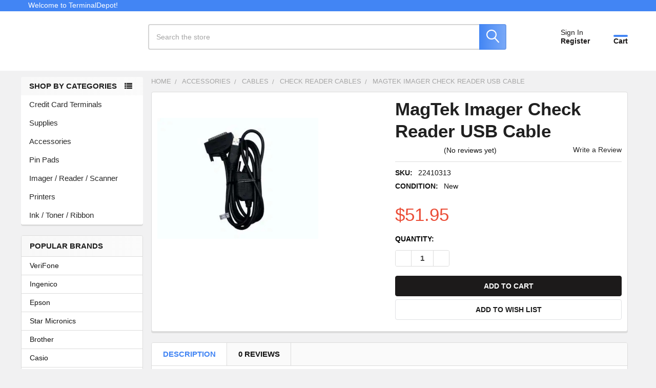

--- FILE ---
content_type: text/html; charset=UTF-8
request_url: https://terminaldepot.net/products/magtek-imager-check-reader-usb-cable
body_size: 68483
content:

        <!DOCTYPE html>
<html class="no-js" lang="en">
        <head>
        <title>MagTek Imager Check Reader USB Cable</title>
        <link rel="dns-prefetch preconnect" href="https://cdn11.bigcommerce.com/s-cunytmedtv" crossorigin><link rel="dns-prefetch preconnect" href="https://fonts.googleapis.com/" crossorigin><link rel="dns-prefetch preconnect" href="https://fonts.gstatic.com/" crossorigin>
        <meta property="product:price:amount" content="51.95" /><meta property="product:price:currency" content="USD" /><meta property="og:url" content="https://terminaldepot.net/products/magtek-imager-check-reader-usb-cable" /><meta property="og:site_name" content="TerminalDepot" /><meta name="keywords" content="CBL-22410313, 22410313,, Magtek MICRIMAGE 006/7 to Omni cable, Magtek MICRIMAGE to Omni cable, MICRIMAGE to Omni cable, Magtek to Omni cable, Magtek USB Cable,"><meta name="description" content="MagTek Imager Check Reader Cable to USB connection."><link rel='canonical' href='https://terminaldepot.net/products/magtek-imager-check-reader-usb-cable' /><meta name='platform' content='bigcommerce.stencil' /><meta property="og:type" content="product" />
<meta property="og:title" content="MagTek Imager Check Reader USB Cable" />
<meta property="og:description" content="MagTek Imager Check Reader Cable to USB connection." />
<meta property="og:image" content="https://cdn11.bigcommerce.com/s-cunytmedtv/products/4559/images/9432/MagTek_Imager_Check_Reader_USB_Cable_3012__98122_1675550188_386_513_1757014062__51022.1757015015.386.513.jpg?c=2" />
<meta property="pinterest:richpins" content="enabled" />
        

         


        <link href="https://cdn11.bigcommerce.com/s-cunytmedtv/product_images/favicon1.png?t=1554382170" rel="shortcut icon">
        <meta name="viewport" content="width=device-width, initial-scale=1">
        <script rel="preload" type="text/javascript" src="https://bigcommerce-websitespeedy.b-cdn.net/speedyscripts/ecmrx_263/ecmrx_263_1.js"></script>
          <script async type="text/javascript" src="https://bigcommerce-websitespeedy.b-cdn.net/speedyscripts/ecmrx_263/ecmrx_263_2.js"></script>
          <script async type="text/javascript" src="https://bigcommerce-websitespeedy.b-cdn.net/speedyscripts/ecmrx_263/ecmrx_263_3.js"></script>
        <script nonce="">
            document.documentElement.className = document.documentElement.className.replace('no-js', 'js');
        </script>

        <script nonce="">
    function browserSupportsAllFeatures() {
        return window.Promise
            && window.fetch
            && window.URL
            && window.URLSearchParams
            && window.WeakMap
            // object-fit support
            && ('objectFit' in document.documentElement.style);
    }

    function loadScript(src) {
        var js = document.createElement('script');
        js.src = src;
        js.nonce = '';
        js.onerror = function () {
            console.error('Failed to load polyfill script ' + src);
        };
        document.head.appendChild(js);
    }

    if (!browserSupportsAllFeatures()) {
        loadScript('https://cdn11.bigcommerce.com/s-cunytmedtv/stencil/337f65b0-8d57-013e-644e-0e61836b610d/e/2536c290-ad26-013e-2064-42ed863c184b/dist/theme-bundle.polyfills.js');
    }
</script>
        <script nonce="">window.consentManagerTranslations = `{"locale":"en","locales":{"consent_manager.data_collection_warning":"en","consent_manager.accept_all_cookies":"en","consent_manager.gdpr_settings":"en","consent_manager.data_collection_preferences":"en","consent_manager.manage_data_collection_preferences":"en","consent_manager.use_data_by_cookies":"en","consent_manager.data_categories_table":"en","consent_manager.allow":"en","consent_manager.accept":"en","consent_manager.deny":"en","consent_manager.dismiss":"en","consent_manager.reject_all":"en","consent_manager.category":"en","consent_manager.purpose":"en","consent_manager.functional_category":"en","consent_manager.functional_purpose":"en","consent_manager.analytics_category":"en","consent_manager.analytics_purpose":"en","consent_manager.targeting_category":"en","consent_manager.advertising_category":"en","consent_manager.advertising_purpose":"en","consent_manager.essential_category":"en","consent_manager.esential_purpose":"en","consent_manager.yes":"en","consent_manager.no":"en","consent_manager.not_available":"en","consent_manager.cancel":"en","consent_manager.save":"en","consent_manager.back_to_preferences":"en","consent_manager.close_without_changes":"en","consent_manager.unsaved_changes":"en","consent_manager.by_using":"en","consent_manager.agree_on_data_collection":"en","consent_manager.change_preferences":"en","consent_manager.cancel_dialog_title":"en","consent_manager.privacy_policy":"en","consent_manager.allow_category_tracking":"en","consent_manager.disallow_category_tracking":"en"},"translations":{"consent_manager.data_collection_warning":"We use cookies (and other similar technologies) to collect data to improve your shopping experience.","consent_manager.accept_all_cookies":"Accept All Cookies","consent_manager.gdpr_settings":"Settings","consent_manager.data_collection_preferences":"Website Data Collection Preferences","consent_manager.manage_data_collection_preferences":"Manage Website Data Collection Preferences","consent_manager.use_data_by_cookies":" uses data collected by cookies and JavaScript libraries to improve your shopping experience.","consent_manager.data_categories_table":"The table below outlines how we use this data by category. To opt out of a category of data collection, select 'No' and save your preferences.","consent_manager.allow":"Allow","consent_manager.accept":"Accept","consent_manager.deny":"Deny","consent_manager.dismiss":"Dismiss","consent_manager.reject_all":"Reject all","consent_manager.category":"Category","consent_manager.purpose":"Purpose","consent_manager.functional_category":"Functional","consent_manager.functional_purpose":"Enables enhanced functionality, such as videos and live chat. If you do not allow these, then some or all of these functions may not work properly.","consent_manager.analytics_category":"Analytics","consent_manager.analytics_purpose":"Provide statistical information on site usage, e.g., web analytics so we can improve this website over time.","consent_manager.targeting_category":"Targeting","consent_manager.advertising_category":"Advertising","consent_manager.advertising_purpose":"Used to create profiles or personalize content to enhance your shopping experience.","consent_manager.essential_category":"Essential","consent_manager.esential_purpose":"Essential for the site and any requested services to work, but do not perform any additional or secondary function.","consent_manager.yes":"Yes","consent_manager.no":"No","consent_manager.not_available":"N/A","consent_manager.cancel":"Cancel","consent_manager.save":"Save","consent_manager.back_to_preferences":"Back to Preferences","consent_manager.close_without_changes":"You have unsaved changes to your data collection preferences. Are you sure you want to close without saving?","consent_manager.unsaved_changes":"You have unsaved changes","consent_manager.by_using":"By using our website, you're agreeing to our","consent_manager.agree_on_data_collection":"By using our website, you're agreeing to the collection of data as described in our ","consent_manager.change_preferences":"You can change your preferences at any time","consent_manager.cancel_dialog_title":"Are you sure you want to cancel?","consent_manager.privacy_policy":"Privacy Policy","consent_manager.allow_category_tracking":"Allow [CATEGORY_NAME] tracking","consent_manager.disallow_category_tracking":"Disallow [CATEGORY_NAME] tracking"}}`;</script>

        <script nonce="">
            window.lazySizesConfig = window.lazySizesConfig || {};
            window.lazySizesConfig.loadMode = 1;
        </script>
        <script async src="https://cdn11.bigcommerce.com/s-cunytmedtv/stencil/337f65b0-8d57-013e-644e-0e61836b610d/e/2536c290-ad26-013e-2064-42ed863c184b/dist/theme-bundle.head_async.js" nonce=""></script>

            <script nonce="">document.write('<link href="https://fonts.googleapis.com/css?family=Barlow:600,400%7CRoboto:400,700&display=swap" rel="stylesheet">'.replace('rel="stylesheet"', 'rel="preload" as="style" onload="this.onload=null;this.rel=\'stylesheet\'"'));</script>
            <noscript><link href="https://fonts.googleapis.com/css?family=Barlow:600,400%7CRoboto:400,700&display=swap" rel="stylesheet"></noscript>

            <link data-stencil-stylesheet href="https://cdn11.bigcommerce.com/s-cunytmedtv/stencil/337f65b0-8d57-013e-644e-0e61836b610d/e/2536c290-ad26-013e-2064-42ed863c184b/css/theme-8ce02960-a65d-013e-b0b2-6214770575f0.css" rel="stylesheet">

            <script nonce="">
                window.lazySizesConfig.loadHidden = false;
                window.lazySizesConfig.expand = 0;
            </script>
            <script nonce="">!function(n){"use strict";n.loadCSS||(n.loadCSS=function(){});var o=loadCSS.relpreload={};if(o.support=function(){var e;try{e=n.document.createElement("link").relList.supports("preload")}catch(t){e=!1}return function(){return e}}(),o.bindMediaToggle=function(t){var e=t.media||"all";function a(){t.addEventListener?t.removeEventListener("load",a):t.attachEvent&&t.detachEvent("onload",a),t.setAttribute("onload",null),t.media=e}t.addEventListener?t.addEventListener("load",a):t.attachEvent&&t.attachEvent("onload",a),setTimeout(function(){t.rel="stylesheet",t.media="only x"}),setTimeout(a,3e3)},o.poly=function(){if(!o.support())for(var t=n.document.getElementsByTagName("link"),e=0;e<t.length;e++){var a=t[e];"preload"!==a.rel||"style"!==a.getAttribute("as")||a.getAttribute("data-loadcss")||(a.setAttribute("data-loadcss",!0),o.bindMediaToggle(a))}},!o.support()){o.poly();var t=n.setInterval(o.poly,500);n.addEventListener?n.addEventListener("load",function(){o.poly(),n.clearInterval(t)}):n.attachEvent&&n.attachEvent("onload",function(){o.poly(),n.clearInterval(t)})}"undefined"!=typeof exports?exports.loadCSS=loadCSS:n.loadCSS=loadCSS}("undefined"!=typeof global?global:this);</script>
            
<script type="text/javascript" src="https://checkout-sdk.bigcommerce.com/v1/loader.js" defer ></script>
<script type="text/javascript">
var BCData = {"product_attributes":{"sku":"22410313","upc":null,"mpn":"22410313","gtin":null,"weight":null,"base":true,"image":null,"price":{"without_tax":{"formatted":"$51.95","value":51.95,"currency":"USD"},"tax_label":"Tax"},"out_of_stock_behavior":"hide_option","out_of_stock_message":"Out of stock","available_modifier_values":[],"in_stock_attributes":[],"stock":null,"instock":true,"stock_message":null,"purchasable":true,"purchasing_message":null,"call_for_price_message":null}};
</script>
<script src='https://firewall.appdevelopergroup.co/public/js/firewall.js?shop=6efa03817c63732652b14a4ae3fa4343' async ></script><script id="wsa-rich-snippets-1-intro" nonce="">
/*
    Web Site Advantage: SEO Rich Snippets App 1 of 2 Graph [2.58.79131]
    https://bigcommerce.websiteadvantage.com.au/rich-snippets/
    Copyright (C) 2019 - 2025 Web Site Advantage
*/
</script>
<script type="application/ld+json" id="wsa-rich-snippets-jsonld-graph" nonce="">{"@context":"https://schema.org","@graph":[{"publisher":{"@id":"https://terminaldepot.net/#Business"},"breadcrumb":{"@type":"BreadcrumbList","@id":"#BreadcrumbList","name":"Breadcrumbs (SEO Rich Snippets App)","itemListElement":[{"@type":"ListItem","position":1,"item":"https://terminaldepot.net/accessories/","name":"Accessories" },{"@type":"ListItem","position":2,"item":"https://terminaldepot.net/accessories/cables/","name":"Cables" },{"@type":"ListItem","position":3,"item":"https://terminaldepot.net/accessories/cables/check-reader-cables/","name":"Check Reader Cables" },{"@type":"ListItem","position":4,"name":"MagTek Imager Check Reader USB Cable" }] },"@id":"https://terminaldepot.net/products/magtek-imager-check-reader-usb-cable#WebPage","url":"https://terminaldepot.net/products/magtek-imager-check-reader-usb-cable","name":"MagTek Imager Check Reader USB Cable","primaryImageOfPage":{"@type":"ImageObject","contentUrl":"https://cdn11.bigcommerce.com/s-cunytmedtv/images/stencil/original/products/4559/9432/MagTek_Imager_Check_Reader_USB_Cable_3012__98122_1675550188_386_513_1757014062__51022.1757015015.jpg?c=2" },"isPartOf":[{"@id":"https://terminaldepot.net/#WebSite"},{"name":"Accessories","@id":"https://terminaldepot.net/accessories/#WebPage","url":"https://terminaldepot.net/accessories/","@type":"CollectionPage"},{"name":"Cables","@id":"https://terminaldepot.net/accessories/cables/#WebPage","url":"https://terminaldepot.net/accessories/cables/","@type":"CollectionPage"},{"name":"Check Reader Cables","@id":"https://terminaldepot.net/accessories/cables/check-reader-cables/#WebPage","url":"https://terminaldepot.net/accessories/cables/check-reader-cables/","@type":"CollectionPage"}],"@type":"ItemPage" },{"@id":"https://terminaldepot.net/#WebSite","url":"https://terminaldepot.net/","name":"TerminalDepot","alternateName":"Terminal Depot","publisher":{"@id":"https://terminaldepot.net/#Business"},"@type":"WebSite"},{"url":"https://terminaldepot.net/","name":"TerminalDepot","hasMerchantReturnPolicy":[{"@id":"/#MerchantReturnPolicy1","returnPolicyCategory":"https://schema.org/MerchantReturnFiniteReturnWindow","applicableCountry":["US"],"returnPolicyCountry":["US"],"merchantReturnDays":30,"returnMethod":["https://schema.org/ReturnByMail"],"refundType":["https://schema.org/ExchangeRefund","https://schema.org/FullRefund","https://schema.org/StoreCreditRefund"],"itemCondition":["https://schema.org/NewCondition"],"customerRemorseReturnFees":"https://schema.org/ReturnShippingFees","customerRemorseReturnLabelSource":"https://schema.org/ReturnLabelDownloadAndPrint","itemDefectReturnFees":"https://schema.org/FreeReturn","itemDefectReturnLabelSource":"https://schema.org/ReturnLabelDownloadAndPrint","returnFees":"https://schema.org/ReturnShippingFees","returnLabelSource":"https://schema.org/ReturnLabelDownloadAndPrint","@type":"MerchantReturnPolicy"}],"@type":"Organization","@id":"https://terminaldepot.net/#Business"}] }</script>
<script data-cfasync="false" data-dd-sm-ignore="true" id="wsa-rich-snippets-javascript" nonce="">var webSiteAdvantage=webSiteAdvantage||{};webSiteAdvantage.momentnow='2026-01-26T05:20:14+00:00';function wsa_error(m){console.error('SEO Rich Snippets: '+m,arguments)};function wsa_tryCatch(m,f){try{f()}catch(e){wsa_error(m,e)}};var wsa_jsonLdIdPostfix="";"use strict";webSiteAdvantage._offerPropertiesCount=0,webSiteAdvantage.addOfferExtras=function(e,t,i,a,r){wsa_tryCatch("addOfferExtras",(function(){var n=document.querySelector(".wsa-offer-pricevaliduntil"),o=null,d=new Date;if(i){var c=new Date(i);o=[c.getFullYear(),("0"+(c.getMonth()+1)).slice(-2),("0"+c.getDate()).slice(-2)].join("-")}else if(n)o=n.getAttribute("data-content");else if(a)if(a.ProductPriceValidUntilFixedDate)o=a.ProductPriceValidUntilFixedDate;else if(a.ProductPriceValidUntilDays){var l=new Date(d.getFullYear(),d.getMonth(),d.getDate()+a.ProductPriceValidUntilDays);o=[l.getFullYear(),("0"+(l.getMonth()+1)).slice(-2),("0"+l.getDate()).slice(-2)].join("-")}if(o&&new Date(o)>d){var s=[];if(s.push({"@context":"https://schema.org","@id":e+t,priceValidUntil:o}),r.forEach((function(i){s.push({"@context":"https://schema.org","@id":e+"?sku="+i+t,priceValidUntil:o})})),webSiteAdvantage._offerPropertiesCount++,!webSiteAdvantage.excludeProduct){var u=document.createElement("script");u.type="application/ld+json",u.id="wsa-rich-snippets-jsonld-product-offer-extras-"+webSiteAdvantage._offerPropertiesCount+window.wsa_jsonLdIdPostfix.toLowerCase(),u.text=JSON.stringify(s),document.querySelector("head").appendChild(u)}}}))};window.addEventListener('load',function(){webSiteAdvantage.addOfferExtras("https://terminaldepot.net/products/magtek-imager-check-reader-usb-cable","#Offer",'',null,[])});webSiteAdvantage.richSnippetsApp=["cunytmedtv","terminaldepot.net",1588,"cunytmedtv",""];webSiteAdvantage.bcReviews=true;webSiteAdvantage.classyUnicode=webSiteAdvantage.classyUnicode||{};webSiteAdvantage.classyUnicode.options={querySelector:'.classyunicode,title,h1,h2,h3,h4,h5,.breadcrumb-label,.navPages-action,.footer-info-list,script[type="application/ld+json"]',processMetaTags:true};window.classySchemaOptions=window.classySchemaOptions||{};window.classySchemaOptions.scriptIdBase='wsa-rich-snippets-jsonld-classyschema-';window.classySchemaOptions.classNamePrefixes=["classyschema-","wsa-"];window.classySchemaOptions.customCssSelectors={"howto-name":"h1.page-heading"};webSiteAdvantage.classyCleanUp=webSiteAdvantage.classyCleanUp||{};webSiteAdvantage.classyCleanUp.options={removeMicrodata:true,removeJsonLd:true,removeDynamicJsonLd:true,removeJsonLdRegexExcludeIdPatterns:['^wsa-rich-snippets-.*$','reviewsWidgetProductSnippets'],removeJsonLdRegexExcludeClassPatterns:['^jdgm-.*$']};!function(d){var s=d.createElement('script');s.src='https://classyschema.org/2_15/faq_video_howto_unicode_cleanup.min.js';s.async=true;s.setAttribute('fetchpriority','high');d.getElementsByTagName('head')[0].appendChild(s)}(document);</script>
            
<script>window.aic = {};
window.aic.productId = "4559";
window.aic.token = "eyJ0eXAiOiJKV1QiLCJhbGciOiJFUzI1NiJ9.eyJjaWQiOlsxXSwiY29ycyI6WyJodHRwczovL3Rlcm1pbmFsZGVwb3QubmV0Il0sImVhdCI6MTc2OTUxNTQyMywiaWF0IjoxNzY5MzQyNjIzLCJpc3MiOiJCQyIsInNpZCI6MTAwMDQ2MTUwOSwic3ViIjoiQkMiLCJzdWJfdHlwZSI6MCwidG9rZW5fdHlwZSI6MX0.nhT6jaG7i6IhpFbRuJnvAxu9kfHPOrkC0A37dkekliEGVqPVwSOH4hZlmDeHTT3HNLemfKSR8Pgk4pju357aew";

            window.aic.displayFaq = true;
            window.aic.generateRichResultsMarkup = true;
        window.aic.getFaqTargetElement = () => {
    const tabs = document.querySelector("article.productView-description ul.tabs");
    // theme featuring tabs
    const faqTabTemplate = `
        <li class="tab tab--faqs">
            <a class="tab-title" href="#tab-faqs" aria-selected="false">FAQ</a>
        </li>`

    const faqTab = document.createElement("template");
    faqTab.innerHTML = faqTabTemplate;
    tabs.appendChild(faqTab.content);

    const tabContentTemplate = `
            <div class="tab-content" id="tab-faqs" data-emthemesmodez-mobile-collapse>
            <h2 class="page-heading">Frequently Asked Questions</h2>
            <div class="productView-description-tabContent emthemesModez-mobile-collapse-content" data-emthemesmodez-mobile-collapse-content="">
            </div>
            </div>
            `;

    const tabContent = document.createElement("template");
    tabContent.innerHTML = tabContentTemplate;

    const tabsContainer = document.querySelector("article.productView-description .tabs-contents");
    tabsContainer.appendChild(tabContent.content);
    return tabsContainer.querySelector("#tab-faqs .productView-description-tabContent");
}

window.aic.decorateRichResults = (richResultsElement) => {
    richResultsElement.setAttribute("id", "wsa-rich-snippets-aicopywriter-faq");
}
if (window.aic) {
    const productId = window.aic.productId;
    if (productId) {
        fetch('/graphql', {
            method: 'POST',
            credentials: 'same-origin',
            headers: {
                'Content-Type': 'application/json',
                'Authorization': 'Bearer ' + window.aic.token
            },
            body: JSON.stringify({
                query: `query FaqQuery {site {product(entityId: ${productId}) {metafields(namespace: "monsterplugins.ai.copywriter") {edges {node {key,value}}}}}}`
            })
        })
            .then(res => res.json())
            .then(async data => {
                try {
                    const metafieldEdges = data.data.site.product.metafields.edges;
                    if (metafieldEdges.length > 0) {
                        const edgeCount = data.data.site.product.metafields.edges.length;
                        const metafield = data.data.site.product.metafields.edges[edgeCount - 1].node; // get the last element
                        const faqs = JSON.parse(metafield.value);
                        if (window.aic.generateRichResultsMarkup === true) {
                            const richResultsContainerTemplate = `{"@context": "https://schema.org","@type": "FAQPage","mainEntity": [##items##]}`;
                            const richResultsFaqTemplate = `{"@type": "Question","name": ##question##,"acceptedAnswer": {"@type": "Answer","text": ##answer##}}`;
                            let items = "";
                            for (let i = 0; i < faqs.length; i++) {
                                items += richResultsFaqTemplate.replace("##question##", JSON.stringify(faqs[i].question)).replace("##answer##", JSON.stringify(faqs[i].answer));
                                if (i !== faqs.length - 1) {
                                    items += ",";
                                }
                            }

                            const richResultsMarkup = richResultsContainerTemplate.replace("##items##", items);
                            const richResultsElement = document.createElement("script");
                            richResultsElement.setAttribute("type", "application/ld+json");
                            if (window.aic.decorateRichResults) {
                                window.aic.decorateRichResults(richResultsElement);
                            }
                            richResultsElement.innerText = richResultsMarkup;
                            document.head.appendChild(richResultsElement);
                        }

                        if (window.aic.displayFaq === true) {
                            const faqContainerTemplate = `
                <div>
                  <ul class="faq-items">
                  </ul>
                </div>
              `;

                            const faqTemplate = `
              <li>
                <strong>##question##</strong>
                <p>##answer##</p>
              </li>
              `;
                            const createFaqContainer = (faqs) => {
                                const faqContainer = document.createElement("template");
                                faqContainer.innerHTML = window.aic.faqContainerTemplate ? window.aic.faqContainerTemplate : faqContainerTemplate;
                                const faqItems = faqContainer.content.querySelector(".faq-items");

                                for (const faq of faqs) {
                                    const faqElement = document.createElement("template");
                                    faqElement.innerHTML = window.aic.faqTemplate ? window.aic.faqTemplate : faqTemplate;
                                    faqElement.innerHTML = faqElement.innerHTML.replace("##question##", faq.question);
                                    faqElement.innerHTML = faqElement.innerHTML.replace("##answer##", faq.answer);
                                    faqItems.appendChild(faqElement.content);
                                }

                                return faqContainer.content;
                            }

                            let trials = 0;
                            while (trials < 10) {
                                trials++
                                const faqTarget = await window.aic.lazyGetFaqTargetElement();
                                if (faqTarget) {
                                    const faqContainer = createFaqContainer(faqs);
                                    faqTarget.appendChild(faqContainer);
                                    break;
                                }
                            }
                        }
                    }
                }
                catch (err) {
                    console.error(err);
                    console.error("An error has occured while getting product FAQ");
                }

            })
            .catch(error => console.error(error));
    }
}

window.aic.lazyGetFaqTargetElement = () => {
    return new Promise((resolve, reject) => {
        setTimeout(() => {
            console.log("getting tabs");
            let faqTarget = null;
            try{
                faqTarget = window.aic.getFaqTargetElement();
            }
            catch{
            }
            if (faqTarget) {
                resolve(faqTarget);
            }
            else {
                resolve(null);
            }
        }, 500);
    });
}
</script><script id="wsa-rich-snippets-2-intro" nonce="">
/*
    Web Site Advantage: SEO Rich Snippets App 2 of 2 Product [2.58.79132]
    https://bigcommerce.websiteadvantage.com.au/rich-snippets/
    Copyright (C) 2019 - 2025 Web Site Advantage
*/
</script>
<script type="application/ld+json" id="wsa-rich-snippets-jsonld-product" nonce="">{"@context":"https://schema.org","@type":"Product","@id":"https://terminaldepot.net/products/magtek-imager-check-reader-usb-cable#Product","url":"https://terminaldepot.net/products/magtek-imager-check-reader-usb-cable","name":"MagTek Imager Check Reader USB Cable","description":"MagTek Imager Check Reader Cable to USB connection.","image":["https://cdn11.bigcommerce.com/s-cunytmedtv/images/stencil/original/products/4559/9432/MagTek_Imager_Check_Reader_USB_Cable_3012__98122_1675550188_386_513_1757014062__51022.1757015015.jpg?c=2","https://cdn11.bigcommerce.com/s-cunytmedtv/images/stencil/1280w/products/4559/9432/MagTek_Imager_Check_Reader_USB_Cable_3012__98122_1675550188_386_513_1757014062__51022.1757015015.jpg?c=2","https://cdn11.bigcommerce.com/s-cunytmedtv/images/stencil/1280x1280/products/4559/9432/MagTek_Imager_Check_Reader_USB_Cable_3012__98122_1675550188_386_513_1757014062__51022.1757015015.jpg?c=2","https://cdn11.bigcommerce.com/s-cunytmedtv/images/stencil/608x608/products/4559/9432/MagTek_Imager_Check_Reader_USB_Cable_3012__98122_1675550188_386_513_1757014062__51022.1757015015.jpg?c=2"],"sku":"22410313","mpn":"22410313","category":["Accessories/Cables/Check Reader Cables"],"brand":{"@type":"Brand","@id":"https://terminaldepot.net/magtek/#Brand","url":"https://terminaldepot.net/magtek/","name":"Magtek" },"offers":{"@id":"https://terminaldepot.net/products/magtek-imager-check-reader-usb-cable#Offer","url":"https://terminaldepot.net/products/magtek-imager-check-reader-usb-cable","offeredBy":{"@id":"/#Business"},"availability":"InStock","itemCondition":"NewCondition","price":51.95,"priceCurrency":"USD","priceSpecification":[{"@type":"UnitPriceSpecification","disambiguatingDescription":"price without tax, unit price 51.95, min quantity 1  ","priceCurrency":"USD","price":51.95,"valueAddedTaxIncluded":"False"}],"hasMerchantReturnPolicy":[{"@id": "/#MerchantReturnPolicy1"}],"@type":"Offer"},"mainEntityOfPage":{"@id":"https://terminaldepot.net/products/magtek-imager-check-reader-usb-cable#WebPage"}}</script>
<script nonce="" class="fast-simon-script">
    // Store configuration variables
   var STORE_UUID = "1c594daf-9406-4622-8bea-9b2ba548c199";
    var STORE_ID = Number("1");
    var FAST_SEARCH_HANDLE = "/search-results/";
    var FAST_ENDPOINT = "https://premium-dot-acp-magento.appspot.com";
	
	var FAST_CONFIG = {"backInStockProvider": 0,"badges": [],"categoryFilterType": {"collections": 3,"search": 3},"categoryNavigationTree": true,"collectionsPersonalization": {"active": false,"avoidCategories": [],"avoidProducts": null,"disableCategories": [],"maxRecencyLimit": 365,"recencyLimit": 5},"css": ".page-sidebar { display: none; }\r\n.page-content { width: 100% !important; }\r\nli.isp_grid_product { background: white; }\r\ndiv.isp_product_info { text-align: center !important; }\r\n\r\n\r\nli.isp_grid_product div.isp_product_info .isp_product_price_wrapper { float: none; }\r\n\r\n@media only screen and (max-width: 900px) {\r\nli.isp_grid_product div.isp_product_info .isp_product_title {\r\nmin-height: 31.666px; } \r\nli.isp_grid_product div.isp_product_info .isp_product_price_wrapper, li.isp_grid_product div.isp_product_info .isp_product_review {\r\n  text-align: center !important; }\r\n}@font-face {\r\n  font-family: 'NeueMontreal';\r\n  src: url(\"https://cdn.shopify.com/s/files/1/0244/4096/3127/t/128/assets/NeueMontreal-Regular.woff\") format(\"woff2\"), url(\"https://cdn.shopify.com/s/files/1/0244/4096/3127/t/128/assets/NeueMontreal-Regular.woff\") format(\"woff\");\r\n  font-weight: 400;\r\n  font-style: normal; }\r\n\r\n.color-swatch {\r\n\tbox-shadow: none;\r\n}\r\n\r\n.out-of-stock-wrapper {\r\n\tposition: absolute;\r\n\ttop: 3px;\r\n\tleft: 3px;\r\n\tz-index: 1;\r\n\tbackground-color: #fff !important;\r\n}\r\n\r\n.add-to-cart-button {\r\n\tbackground-color: #f05152 !important;\r\n}\r\n\r\n#fast-simon-serp-app *,\r\n#fs-serp-page * {\r\n\tfont-family: NeueMontreal, serif !important;\r\n}\r\n\r\ndiv#fast-autocomplete-1234 {\r\n\tbackground: white !important;\r\n}\r\n\r\n#fs-serp-page {\r\n\tpadding-top: 0;\r\n}\r\n\r\n#PageContainer .page-width,\r\n#fs-serp-page,\r\nmain#MainContent .page-width.page-content {\r\n max-width: 1680px !important; \r\n margin-left: auto !important;\r\n margin-right: auto !important;\r\n}\r\n\r\nmain#MainContent .page-width.page-content {\r\n\tmargin-top: 45px !important;\r\n\tmargin-bottom: 45px !important;\r\n\tpadding:0 40px !important;\r\n}\r\n\r\n@media only screen and (max-width: 820px) {\r\n\t#fs-serp-page {\r\n\t\tpadding-top: 0;\r\n\t}\r\n\t\r\n\tmain#MainContent .page-width.page-content {\r\n\t\tpadding: 0 15px !important;\r\n\t\tmargin-top: 30px !important;\r\n\t}\r\n\t\r\n\tdiv#fs-serp-page {\r\n\t\tpadding: 0 !important;\r\n\t}\r\n}\r\nspan.show-more-swatches.serp-show-more-less svg {\r\n\twidth: 15px;\r\n}\r\n\r\n.color-swatches .color-swatch {\r\n\twidth: 20px !important;\r\n\theight: 20px !important;\r\n}\r\n\r\n.category-items strong {\r\n\tfont-size: 16px;\r\n\tfont-weight: normal !important;\r\n}\r\n\r\n.text-badge {\r\n\tfont-size: 14px !important;\r\n\tpadding: 2px 8px !important;\r\n}\r\n\r\n.out-of-stock-wrapper {\r\n    background: #f05152 !important;\r\n    color: white !important;\r\n    border: none !important;\r\n    border-radius: 0 !important;\r\n    top: 0;\r\n    left: 0;\r\n    padding: 4px 8px !important;\t\r\n}\r\n\r\nspan.fs-promo-title-button {\r\nwidth: 100% !important;\r\n    top: 0 !important;\r\n    height: 100% !important;\r\n    padding: 0 !important;\r\n    opacity: 0 !important; \r\n}\r\n\r\n.fs-promo-tile-title,\r\n.fs-promo-tile-button,\r\n.fs-promo-title-button {\r\n  display: none !important;\r\n}\r\n\r\n\r\n/* Search page */\r\n.medium-up--push-one-eighth {\r\n  left: 0;\r\n  width: 100%;\r\n}\r\n\r\ndiv#fast-autocomplete-1234 svg {\r\n\tdisplay: none !important;\r\n}\r\n\r\nheader.header.fs-autocomplete-header span {\r\n\tmargin-left: 0 !important;\r\n}\r\n\r\n.wheels-container,\r\n.title.category {\r\n\tdisplay: none;\r\n}\r\n\r\n#PageContainer .section-header, #content>#page_sidebar,\t\r\nheader.section-header.section-header--hero,\t\r\ndiv#PageContainer .section-header, div#content>div#page_sidebar {\t\r\n display: block !important; \t\r\n}\r\n\r\n/* hide CAD */\t\r\nspan.fs-cur-name {\t\r\n    display: none!important;\t\r\n}\r\n\r\n.input-currency-symbol{\r\n  color: transparent;\r\n}\r\nspan.input-currency-symbol::before {\r\n    content: '$';\r\n    color: black;\r\n}\r\n\r\n/* Wishlist Icon */\r\nspan.fs-heart-icon-wrapper {\r\n    padding: 5px; \r\n}\r\n\r\n","currency": "USD","customIcons": [],"custom_swatches_css": "","default_sort": {"categories": "relevency","custom": {},"search": "relevency"},"domain": null,"filtersPersonalization": false,"has_bloomreach": false,"has_dotdigital": false,"has_shopify_markets": false,"imageOptimization": false,"isContent": true,"isSPA": false,"kind": "BigCommerce","language": "en","onlyServerRelatedCollections": false,"pricing": {"avoidPricesForNonLoginUsers": false,"currencyConversionRate": "1.00","currencySymbolPosition": "auto","priceRangeFormat": "from_min","showPriceWithoutDecimals": false},"quickViewAttributes": [],"searchPersonalization": false,"settings": {"desktopSettings": {"collections": {"categoriesWheelsOnCollections": true,"categoriesWheelsOnSerp": false,"isCustomCarouselIcons": true,"leftArrowIconName": "","numberOfWheelTitleLines": 3,"rightArrowIconName": "","wheelSize": 85},"filters": {"backgroundColor": "unset","btnColor": "#747a80","btnDimensions": {"height": "auto","width": "auto","x": "0","y": "0"},"btnFont": {"font": "Arial","fontSize": "14px","fontWeight": "400","letterSpacing": "0.25px","lineHeight": "auto","textAlign": "center"},"colorsFilter": "swatches","filtersButtonCustomIconName": "","filtersTopBar": false,"inStockFilter": "checkbox","isActive": true,"isCustomIcon": false,"layout": "dropdown","numberOfOpenFacets": "all","numberOfOpenNarrows": "default","onSaleFilter": "switch","optionsColor": "#552534","optionsFont": {"font": "Arial","fontSize": "14px","fontWeight": "400","letterSpacing": "0.25px","lineHeight": "auto","textAlign": "left"},"priceFilterRange": false,"priceFilterSlider": false,"removableTags": {"backgroundColor": "unset","border": "1px solid #ccc","borderRadius": "unset","color": "#000000","dimensions": {"height": "auto","width": "auto","x": "0","y": "0"},"font": {"font": "Arial","fontSize": "14px","fontWeight": "400","letterSpacing": "0.25px","lineHeight": "auto","textAlign": "left"},"headerText": "Filter By","inFilters": false,"isActive": false,"isDisplayHeader": false,"onTopPage": true,"shadow": "unset"},"searchWithinFilters": {"backgroundColor": "none","border": "1px solid #000000","borderRadius": "unset","color": "none","dimensions": {"height": "auto","width": "auto","x": "0","y": "0"},"isActive": false,"placeHolder": "Search...","shadow": "unset"},"searchWithinResults": {"backgroundColor": "none","border": "1px solid #000000","borderRadius": "unset","color": "none","dimensions": {"height": "auto","width": "auto","x": "0","y": "0"},"isActive": true,"placeHolder": "Search...","shadow": "unset"},"showHideFiltersButton": {"backgroundColor": "unset","border": "1px solid #000000","borderRadius": "unset","color": "unset","dimensions": {"height": "auto","width": "auto","x": "0","y": "0"},"font": {"font": "Arial","fontSize": "14px","fontWeight": "400","letterSpacing": "0.25px","lineHeight": "auto","textAlign": "left"},"isActive": true,"shadow": "unset","text": "Show / Hide Filters"},"showMoreButton": true,"slideDirection": "left","titlesBackground": "#ffffff","titlesColor": "#552534","titlesFont": {"font": "Arial","fontSize": "14px","fontWeight": "400","letterSpacing": "0.25px","lineHeight": "auto","textAlign": "left"}},"productGrid": {"articlesTab": {"layout": "modern"},"backgroundColor": "none","font": {"font": "Arial","fontSize": "14px","fontWeight": "400","letterSpacing": "0.25px","lineHeight": "auto","textAlign": "left"},"gridColumnGap": "15px","gridRowGap": "15px","gridViewButton": true,"gridViewIcon": "","isGridViewCustomIcon": false,"listViewIcon": "","numberOfColumns": "4","numberOfRows": "4","pagePadding": "1px","pageTitle": {"color": "#552534","dimensions": {"height": "auto","width": "auto","x": "0","y": "0"},"font": {"font": "Arial","fontSize": "30px","fontWeight": "bold","letterSpacing": "0.25px","lineHeight": "auto","textAlign": "center"},"isActive": true,"margin": "unset","numberOfLines": "1"},"pagination": {"isCustomIcon": false,"leftArrowIcon": "","loadMore": true,"loadMoreAfter": 3,"paginationProgress": false,"paginationType": "infinite scroll","progressBarColor": "#571eae","rightArrowIcon": ""},"product": {"addToCart": {"addToCartPosition": "product bottom","addToCartType": "product level","ajaxAnimation": true,"backgroundColor": "#ff0000","backgroundColorOnHover": "#4e87ff","border": "1px solid #4E87FF","borderColorOnHover": "#4E87FF","borderRadius": "unset","changeColorsOnHover": false,"color": "#ffffff","dimensions": {"height": "auto","width": "auto","x": "0","y": "0"},"font": {"font": "Arial","fontSize": "14px","fontWeight": "400","letterSpacing": "0.25px","lineHeight": "auto","textAlign": "left"},"gridPosition": {"areaName": "addToCart","numOfCols": 3,"row": 5},"isActive": true,"margin": "unset","quantitySelector": true,"shadow": "unset","showOnHover": true,"text": "Add to Cart","textColorsOnHover": "#ffffff"},"backInStock": {"backInStockPosition": "product bottom","backgroundColor": "#ffffff","backgroundColorOnHover": "#4e87ff","border": "1px solid #4E87FF","borderColorOnHover": "#4E87FF","borderRadius": "unset","changeColorsOnHover": true,"color": "#4e87ff","dimensions": {"height": "auto","width": "auto","x": "0","y": "0"},"font": {"font": "Arial","fontSize": "14px","fontWeight": "400","letterSpacing": "0.25px","lineHeight": "auto","textAlign": "left"},"gridPosition": {"areaName": "backInStock","numOfCols": 3,"row": 5},"isActive": false,"margin": "unset","shadow": "unset","showOnHover": true,"text": "Notify me","textColorsOnHover": "#ffffff"},"backgroundColor": "none","border": "1px solid #000000","borderRadius": "1","colorSwatches": {"changeVariantOnHover": true,"dimensions": {"height": "auto","width": "auto","x": "0","y": "0"},"enableOutOfStockSwatches": false,"gridPosition": {"areaName": "colorSwatches","numOfCols": 3,"row": 6},"isActive": false,"margin": "unset","maxSwatches": 6,"swatchesType": 0},"compare": {"color": "#552534","dimensions": {"height": "auto","width": "auto","x": "0","y": "0"},"font": {"font": "Arial","fontSize": "14px","fontWeight": "400","letterSpacing": "0.25px","lineHeight": "auto","textAlign": "left"},"gridPosition": {"areaName": "compare","numOfCols": 1,"row": 2},"isActive": false,"margin": "unset","shadow": "unset"},"description": {"color": "#000000","dimensions": {"height": "auto","width": "auto","x": "0","y": "0"},"font": {"font": "Arial","fontSize": "14px","fontWeight": "400","letterSpacing": "0.25px","lineHeight": "auto","textAlign": "left"},"gridPosition": {"areaName": "description","numOfCols": 3,"row": 4},"isActive": false,"margin": "unset","numberOfLines": "2","saveSpaceForLineClamp": true,"shadow": "unset"},"dimensions": {"height": "auto","width": "auto","x": "0","y": "0"},"imageCarousel": "2nd-image","imageFit": "contain","imageRatio": 1.3333333333333333,"inStock": {"backgroundColor": "unset","border": "1px solid #e5e5e5","borderRadius": "9px","color": "#1abc9c","dimensions": {"height": "auto","width": "auto","x": "0","y": "0"},"font": {"font": "Arial","fontSize": "11px","fontWeight": "400","letterSpacing": "0.25px","lineHeight": "auto","textAlign": "left"},"gridPosition": {"areaName": "inStock","numOfCols": 1,"row": 1},"isActive": false,"margin": "unset","shadow": "unset","text": "In Stock"},"info": {"gridAreas": "\"title title title title\" \"reviews reviews reviews reviews\" \"SKU SKU SKU SKU\" \"price price price price\" ","gridAreasObj": [{"h": 1,"i": "title","maxH": 1,"maxW": 4,"moved": false,"static": false,"w": 4,"x": 0,"y": 0},{"h": 1,"i": "reviews","maxH": 1,"maxW": 4,"moved": false,"static": false,"w": 4,"x": 0,"y": 1},{"h": 1,"i": "SKU","maxH": 1,"maxW": 4,"moved": false,"static": false,"w": 4,"x": 0,"y": 2},{"h": 1,"i": "price","maxH": 1,"maxW": 4,"moved": false,"static": false,"w": 4,"x": 0,"y": 3}],"padding": "0px"},"isCustomCarouselIcons": false,"leftArrowIconName": "","leftArrowSlideDirection": "left","lookALike": {"backgroundColor": "none","border": "1px solid #000000","borderRadius": "unset","buttonText": "Similar Styles","color": "#000000","dimensions": {"height": "auto","width": "auto","x": "0","y": "0"},"font": {"font": "Arial","fontSize": "14px","fontWeight": "400","letterSpacing": "0.25px","lineHeight": "auto","textAlign": "left"},"gridPosition": {"areaName": "lookALike","numOfCols": 2,"row": 1},"isActive": false,"margin": "unset","text": "Look-A-Like","titleText": "SIMILAR STYLES WE THINK YOU\u2019LL LOVE"},"outOfStock": {"backgroundColor": "#ff0000","border": "1px solid #e5e5e5","borderRadius": "9px","color": "#ffffff","dimensions": {"height": "auto","width": "auto","x": "0","y": "0"},"font": {"font": "Arial","fontSize": "11px","fontWeight": "400","letterSpacing": "0.25px","lineHeight": "auto","textAlign": "left"},"gridPosition": {"areaName": "outOfStock","numOfCols": 1,"row": 0},"isActive": true,"margin": "unset","shadow": "unset","text": "Out of Stock"},"padding": "3px","price": {"alignIfCompare": "left","color": "#552534","colorIfCompareEnable": "#552534","currency": "auto","dimensions": {"height": "auto","width": "auto","x": "0","y": "0"},"font": {"font": "Arial","fontSize": "14px","fontWeight": "400","letterSpacing": "0.25px","lineHeight": "auto","textAlign": "center"},"gridPosition": {"areaName": "price","numOfCols": 1,"row": 2},"isActive": true,"margin": "unset","shadow": "unset"},"quickAddButtonStyleBar": false,"quickView": {"backgroundColor": "none","backgroundColorOnHover": "none","border": "1px solid #000000","borderRadius": "unset","color": "#000000","defaultStoreQuickview": false,"dimensions": {"height": "auto","width": "auto","x": "0","y": "0"},"font": {"font": "Arial","fontSize": "14px","fontWeight": "400","letterSpacing": "0.25px","lineHeight": "auto","textAlign": "left"},"gridPosition": {"areaName": "quickView","numOfCols": 3,"row": 1},"isActive": false,"margin": "unset","text": "Quick View","theme": "modern"},"reviews": {"color": "#f05152","dimensions": {"height": "auto","width": "auto","x": "0","y": "0"},"font": {"font": "Arial","fontSize": "14px","fontWeight": "400","letterSpacing": "0.25px","lineHeight": "auto","textAlign": "left"},"gridPosition": {"areaName": "reviews","numOfCols": 3,"row": 3},"isActive": true,"margin": "unset","noReviewsStarsColor": "#9F9F9F","reviewsCount": false,"shadow": "0px 0px 1px 1px #000000","size": "24","widgetForNoReview": false},"rightArrowIconName": "","rightArrowSlideDirection": "right","shadow": "0px 0px 1px 1px #000000","showBorderOnHover": true,"sku": {"color": "#000000","dimensions": {"height": "auto","width": "auto","x": "0","y": "0"},"font": {"font": "Arial","fontSize": "14px","fontWeight": "400","letterSpacing": "0.25px","lineHeight": "auto","textAlign": "center"},"gridPosition": {"areaName": "SKU","numOfCols": 3,"row": 1},"isActive": true,"margin": "auto","shadow": "unset"},"title": {"color": "#552534","dimensions": {"height": "auto","width": "auto","x": "0","y": "0"},"font": {"font": "Arial","fontSize": "14px","fontWeight": "400","letterSpacing": "0.25px","lineHeight": "1.5","textAlign": "center"},"gridPosition": {"areaName": "title","numOfCols": 3,"row": 1},"isActive": true,"margin": "auto","numberOfLines": "3","saveSpaceForLineClamp": true},"vendor": {"color": "#000000","dimensions": {"height": "auto","width": "auto","x": "0","y": "0"},"font": {"font": "Arial","fontSize": "14px","fontWeight": "400","letterSpacing": "0.25px","lineHeight": "auto","textAlign": "left"},"gridPosition": {"areaName": "vendor","numOfCols": 3,"row": 4},"isActive": false,"margin": "auto","shadow": "unset"},"wishList": {"checkedColor": "#f05152","checkedIconName": "","dimensions": {"height": "auto","width": "auto","x": "0","y": "0"},"gridPosition": {"areaName": "wishlist","numOfCols": 1,"row": 1},"isActive": false,"isCustomIcon": false,"margin": "unset","notCheckedColor": "#e7d0cb","notCheckedIconName": "","position": "bottom-left","size": "24"}},"quickViewModal": {"animationDuration": 400,"animationInX": 0,"animationInY": -200,"animationOutX": 0,"animationOutY": -100,"closeButtonCustomIconName": "","height": "70%","imagesBar": false,"imagesInside": false,"imagesPosition": "left","isCustomIconClose": false,"openingDirection": "top to bottom","quantityBorder": "unset","quantityBorderRadius": "unset","quantityFont": {"font": "Arial","fontSize": "14px","fontWeight": "500","letterSpacing": "0.25px","lineHeight": "auto","textAlign": "center"},"quantityFontColor": "#000000","quantityLayout": "classic","quantityTitle": "Qty","theme": "classic","width": "70%"},"scrollToTopSettings": {"active": false,"backgroundColor": "black","fontFamily": "inherit","fontSize": "16px","fontWeight": 600,"iconName": "","iconPosition": "right","isCustomIcon": false,"text": "Scroll To Top","textColor": "white"}},"searchBox": {"border": "1px solid #000000","borderRadius": "unset","dimensions": {"height": "auto","width": "auto","x": "0","y": "0"},"isActive": false,"placeHolder": "Search..."},"sorting": {"btnDimensions": {"height": "auto","width": "auto","x": "0","y": "0"},"buttonBackground": "#FFFFFF","buttonBorder": "1px solid #cccccc","buttonBorderRadius": "0","buttonColor": "#552534","defaultOption": "relevency","dimensions": {"height": "auto","width": "auto","x": "0","y": "0"},"isActive": true,"isCustomIcon": false,"mobileLayout": "classic","modalBackground": "#FFFFFF","modalBorderRadius": "16px 16px 0 0","modalHeight": "fit-content","optionsColor": "#000000","optionsFont": {"font": "Arial","fontSize": "14px","fontWeight": "500","letterSpacing": "0.25px","lineHeight": "auto","textAlign": "center"},"optionsHeight": "40px","selectedBackground": "#dfdfdf","sortOptions": ["relevency","price_min_to_max","price_max_to_min","reviews"],"sortingButtonCustomIconName": "","sortingOptions": [{"active": true,"backendName": "relevency","customName": "Best Match"},{"active": false,"backendName": "creation_date","customName": "Newest Arrivals"},{"active": true,"backendName": "price_min_to_max","customName": "Price: Low to High"},{"active": true,"backendName": "price_max_to_min","customName": "Price: High to Low"},{"active": false,"backendName": "reviews","customName": "Customer Rating"},{"active": false,"backendName": "creation_date_oldest","customName": "Oldest Products"},{"active": true,"backendName": "a_to_z","customName": "Alphabetical: A-Z"},{"active": true,"backendName": "z_to_a","customName": "Alphabetical: Z-A"},{"active": true,"backendName": "popularity","customName": "Popularity"},{"active": false,"backendName": "discount_min_to_max","customName": "Discount: Low to High"},{"active": false,"backendName": "discount_max_to_min","customName": "Discount: High to Low"}],"titleColor": "#000000","titleFont": {"font": "Arial","fontSize": "16px","fontWeight": "600","letterSpacing": "0.25px","lineHeight": "auto","textAlign": "center"},"titleHeight": "54px"}},"mobileSettings": {"collections": {"categoriesWheelsOnCollections": false,"categoriesWheelsOnSerp": false,"isCustomCarouselIcons": false,"leftArrowIconName": "","numberOfWheelTitleLines": 2,"rightArrowIconName": "","wheelSize": 75},"filters": {"backgroundColor": "unset","btnColor": "#747a80","btnDimensions": {"height": "auto","width": "auto","x": "0","y": "0"},"btnFont": {"font": "Arial","fontSize": "14px","fontWeight": "400","letterSpacing": "0.25px","lineHeight": "auto","textAlign": "center"},"colorsFilter": "swatches","filtersButtonCustomIconName": "","filtersTopBar": false,"inStockFilter": "checkbox","isActive": true,"isCustomIcon": false,"layout": "modern-design","numberOfOpenFacets": "all","numberOfOpenNarrows": 2,"onSaleFilter": "switch","optionsColor": "#000000","optionsFont": {"font": "Arial","fontSize": "14px","fontWeight": "400","letterSpacing": "0.25px","lineHeight": "auto","textAlign": "left"},"priceFilterRange": false,"priceFilterSlider": false,"removableTags": {"backgroundColor": "unset","border": "1px solid #ccc","borderRadius": "unset","color": "#000000","dimensions": {"height": "auto","width": "auto","x": "0","y": "0"},"font": {"font": "Arial","fontSize": "14px","fontWeight": "400","letterSpacing": "0.25px","lineHeight": "auto","textAlign": "left"},"headerText": "Filter By","inFilters": false,"isActive": false,"isDisplayHeader": false,"onTopPage": true,"shadow": "unset"},"searchWithinFilters": {"backgroundColor": "none","border": "1px solid #000000","borderRadius": "unset","color": "none","dimensions": {"height": "auto","width": "auto","x": "0","y": "0"},"isActive": true,"placeHolder": "Search...","shadow": "unset"},"searchWithinResults": {"backgroundColor": "none","border": "1px solid #000000","borderRadius": "unset","color": "none","dimensions": {"height": "auto","width": "auto","x": "0","y": "0"},"isActive": false,"placeHolder": "Search...","shadow": "unset"},"showHideFiltersButton": {"backgroundColor": "none","border": "1px solid #ccc","borderRadius": "unset","color": "#999","dimensions": {"height": "auto","width": "auto","x": "0","y": "0"},"font": {"font": "Arial","fontSize": "14px","fontWeight": "400","letterSpacing": "0.25px","lineHeight": "auto","textAlign": "left"},"isActive": false,"shadow": "unset","text": "Show / Hide Filters"},"showMoreButton": true,"slideDirection": "left","titlesBackground": "#ffffff","titlesColor": "#000000","titlesFont": {"font": "Arial","fontSize": "14px","fontWeight": "400","letterSpacing": "0.25px","lineHeight": "auto","textAlign": "left"}},"productGrid": {"articlesTab": {"layout": "modern"},"backgroundColor": "none","font": {"font": "Arial","fontSize": "14px","fontWeight": "400","letterSpacing": "0.25px","lineHeight": "auto","textAlign": "left"},"gridColumnGap": "1px","gridRowGap": "1px","gridViewButton": true,"gridViewIcon": "","isGridViewCustomIcon": false,"listViewIcon": "","numberOfColumns": "2","numberOfRows": "5","pagePadding": "20px","pageTitle": {"color": "#552534","dimensions": {"height": "auto","width": "auto","x": "0","y": "0"},"font": {"font": "Arial","fontSize": "30px","fontWeight": "bold","letterSpacing": "0.25px","lineHeight": "auto","textAlign": "center"},"isActive": true,"margin": "unset","numberOfLines": "1"},"pagination": {"isCustomIcon": false,"leftArrowIcon": "","loadMore": true,"loadMoreAfter": 3,"paginationProgress": true,"paginationType": "infinite scroll","progressBarColor": "#571eae","rightArrowIcon": ""},"product": {"addToCart": {"addToCartPosition": "product bottom","addToCartType": "product level","ajaxAnimation": true,"backgroundColor": "#ff0000","backgroundColorOnHover": "none","border": "unset","borderColorOnHover": "none","borderRadius": "unset","changeColorsOnHover": false,"color": "#FFFFFF","dimensions": {"height": "auto","width": "auto","x": "0","y": "0"},"font": {"font": "Arial","fontSize": "14px","fontWeight": "400","letterSpacing": "0.25px","lineHeight": "auto","textAlign": "left"},"gridPosition": {"areaName": "addToCart","numOfCols": 3,"row": 5},"isActive": true,"margin": "unset","quantitySelector": true,"shadow": "unset","showOnHover": false,"text": "Add to Cart","textColorsOnHover": "none"},"backInStock": {"backInStockPosition": "product bottom","backgroundColor": "#1976d2","backgroundColorOnHover": "none","border": "unset","borderColorOnHover": "none","borderRadius": "unset","changeColorsOnHover": false,"color": "#FFFFFF","dimensions": {"height": "auto","width": "auto","x": "0","y": "0"},"font": {"font": "Arial","fontSize": "14px","fontWeight": "400","letterSpacing": "0.25px","lineHeight": "auto","textAlign": "left"},"gridPosition": {"areaName": "backInStock","numOfCols": 3,"row": 5},"isActive": false,"margin": "unset","shadow": "unset","showOnHover": false,"text": "Notify me","textColorsOnHover": "none"},"backgroundColor": "none","border": "1px solid #000000","borderRadius": "1","colorSwatches": {"changeVariantOnHover": false,"dimensions": {"height": "auto","width": "auto","x": "0","y": "0"},"enableOutOfStockSwatches": false,"gridPosition": {"areaName": "colorSwatches","numOfCols": 3,"row": 6},"isActive": false,"margin": "unset","maxSwatches": "4","swatchesType": 0},"compare": {"color": "#552534","dimensions": {"height": "auto","width": "auto","x": "0","y": "0"},"font": {"font": "Arial","fontSize": "14px","fontWeight": "400","letterSpacing": "0.25px","lineHeight": "auto","textAlign": "left"},"gridPosition": {"areaName": "compare","numOfCols": 1,"row": 2},"isActive": true,"margin": "unset","shadow": "unset"},"description": {"color": "#000000","dimensions": {"height": "auto","width": "auto","x": "0","y": "0"},"font": {"font": "Arial","fontSize": "14px","fontWeight": "400","letterSpacing": "0.25px","lineHeight": "auto","textAlign": "left"},"gridPosition": {"areaName": "description","numOfCols": 3,"row": 4},"isActive": false,"margin": "unset","numberOfLines": "2","saveSpaceForLineClamp": true,"shadow": "unset"},"dimensions": {"height": "auto","width": "auto","x": "0","y": "0"},"imageCarousel": "2nd-image","imageFit": "contain","imageRatio": 1,"inStock": {"backgroundColor": "unset","border": "1px solid #e5e5e5","borderRadius": "9px","color": "#1abc9c","dimensions": {"height": "auto","width": "auto","x": "0","y": "0"},"font": {"font": "Arial","fontSize": "11px","fontWeight": "400","letterSpacing": "0.25px","lineHeight": "auto","textAlign": "left"},"gridPosition": {"areaName": "inStock","numOfCols": 1,"row": 1},"isActive": false,"margin": "unset","shadow": "unset","text": "In Stock"},"info": {"gridAreas": "\"reviews reviews reviews reviews\" \"title title title title\" \"compare compare compare compare\" \"price price price price\" \"SKU SKU SKU SKU\" ","gridAreasObj": [{"h": 1,"i": "title","maxH": 1,"maxW": 4,"moved": false,"static": false,"w": 4,"x": 0,"y": 1},{"h": 1,"i": "reviews","maxH": 1,"maxW": 4,"moved": false,"static": false,"w": 4,"x": 0,"y": 0},{"h": 1,"i": "compare","maxH": 1,"maxW": 4,"moved": false,"static": false,"w": 4,"x": 0,"y": 2},{"h": 1,"i": "price","maxH": 1,"maxW": 4,"moved": false,"static": false,"w": 4,"x": 0,"y": 3},{"h": 1,"i": "SKU","maxH": 1,"maxW": 4,"moved": false,"static": false,"w": 4,"x": 0,"y": 4}],"padding": "0px"},"isCustomCarouselIcons": false,"leftArrowIconName": "","leftArrowSlideDirection": "left","lookALike": {"backgroundColor": "none","border": "1px solid #000000","borderRadius": "unset","buttonText": "Similar Styles","color": "#000000","dimensions": {"height": "auto","width": "auto","x": "0","y": "0"},"font": {"font": "Arial","fontSize": "14px","fontWeight": "400","letterSpacing": "0.25px","lineHeight": "auto","textAlign": "left"},"gridPosition": {"areaName": "lookALike","numOfCols": 2,"row": 1},"isActive": false,"margin": "unset","text": "Look-A-Like","titleText": "SIMILAR STYLES WE THINK YOU\u2019LL LOVE"},"outOfStock": {"backgroundColor": "#ff0000","border": "1px solid #e5e5e5","borderRadius": "9px","color": "#ffffff","dimensions": {"height": "auto","width": "auto","x": "0","y": "0"},"font": {"font": "Arial","fontSize": "11px","fontWeight": "400","letterSpacing": "0.25px","lineHeight": "auto","textAlign": "left"},"gridPosition": {"areaName": "outOfStock","numOfCols": 1,"row": 0},"isActive": true,"margin": "unset","shadow": "unset","text": "Out of Stock"},"padding": "3px","price": {"alignIfCompare": "left","color": "#552534","colorIfCompareEnable": "#C90404","currency": "auto","dimensions": {"height": "auto","width": "auto","x": "0","y": "0"},"font": {"font": "Arial","fontSize": "14px","fontWeight": "400","letterSpacing": "0.25px","lineHeight": "auto","textAlign": "center"},"gridPosition": {"areaName": "price","numOfCols": 1,"row": 2},"isActive": true,"margin": "unset","shadow": "unset"},"quickView": {"backgroundColor": "none","backgroundColorOnHover": "none","border": "1px solid #000000","borderRadius": "unset","color": "#000000","defaultStoreQuickview": false,"dimensions": {"height": "auto","width": "auto","x": "0","y": "0"},"font": {"font": "Arial","fontSize": "14px","fontWeight": "400","letterSpacing": "0.25px","lineHeight": "auto","textAlign": "left"},"gridPosition": {"areaName": "quickView","numOfCols": 3,"row": 1},"isActive": false,"margin": "unset","text": "Quick View","theme": "modern"},"reviews": {"color": "#f05152","dimensions": {"height": "auto","width": "auto","x": "0","y": "0"},"font": {"font": "Arial","fontSize": "14px","fontWeight": "400","letterSpacing": "0.25px","lineHeight": "auto","textAlign": "left"},"gridPosition": {"areaName": "reviews","numOfCols": 3,"row": 3},"isActive": true,"margin": "unset","noReviewsStarsColor": "#9F9F9F","reviewsCount": true,"shadow": "unset","size": "24","widgetForNoReview": false},"rightArrowIconName": "","rightArrowSlideDirection": "right","shadow": "0px 0px 1px 1px #000000","showBorderOnHover": false,"sku": {"color": "#000000","dimensions": {"height": "auto","width": "auto","x": "0","y": "0"},"font": {"font": "Arial","fontSize": "14px","fontWeight": "400","letterSpacing": "0.25px","lineHeight": "auto","textAlign": "center"},"gridPosition": {"areaName": "SKU","numOfCols": 3,"row": 1},"isActive": true,"margin": "auto","shadow": "unset"},"title": {"color": "#552534","dimensions": {"height": "auto","width": "auto","x": "0","y": "0"},"font": {"font": "Arial","fontSize": "14px","fontWeight": "400","letterSpacing": "0.25px","lineHeight": "1.5","textAlign": "center"},"gridPosition": {"areaName": "title","numOfCols": 3,"row": 1},"isActive": true,"margin": "auto","numberOfLines": "5","saveSpaceForLineClamp": true},"vendor": {"color": "#000000","dimensions": {"height": "auto","width": "auto","x": "0","y": "0"},"font": {"font": "Arial","fontSize": "14px","fontWeight": "400","letterSpacing": "0.25px","lineHeight": "auto","textAlign": "left"},"gridPosition": {"areaName": "vendor","numOfCols": 3,"row": 4},"isActive": false,"margin": "auto","shadow": "unset"},"wishList": {"checkedColor": "#f05152","checkedIconName": "","dimensions": {"height": "auto","width": "auto","x": "0","y": "0"},"font": {"font": "Arial","fontSize": "14px","fontWeight": "400","letterSpacing": "0.25px","lineHeight": "auto","textAlign": "left"},"gridPosition": {"areaName": "wishlist","numOfCols": 1,"row": 1},"isActive": false,"isCustomIcon": false,"location": "on-image","margin": "unset","notCheckedColor": "#e7d0cb","notCheckedIconName": "","padding": "10px","position": "bottom-left","size": "30px"}},"quickViewModal": {"animationDuration": 400,"animationInX": 0,"animationInY": 2000,"animationOutX": -500,"animationOutY": 0,"closeButtonCustomIconName": "","height": "70%","imagesBar": false,"imagesInside": false,"imagesPosition": "left","isCustomIconClose": false,"openingDirection": "bottom to top","quantityBorder": "unset","quantityBorderRadius": "unset","quantityFont": {"font": "Arial","fontSize": "14px","fontWeight": "500","letterSpacing": "0.25px","lineHeight": "auto","textAlign": "center"},"quantityFontColor": "#000000","quantityLayout": "classic","quantityTitle": "Qty","theme": "classic","width": "70%"},"scrollToTopSettings": {"active": false,"backgroundColor": "black","fontFamily": "inherit","fontSize": "16px","fontWeight": 600,"iconName": "","iconPosition": "right","isCustomIcon": false,"text": "Scroll To Top","textColor": "white"},"stickyHeaderBackground": "#FFF","stickyMobileHeader": false},"searchBox": {"border": "1px solid #000000","borderRadius": "unset","dimensions": {"height": "auto","width": "auto","x": "0","y": "0"},"isActive": false,"placeHolder": "Search..."},"sorting": {"btnDimensions": {"height": "auto","width": "auto","x": "0","y": "0"},"buttonBackground": "#FFFFFF","buttonBorder": "1px solid #cccccc","buttonBorderRadius": "0","buttonColor": "#000000","defaultOption": "relevency","dimensions": {"height": "auto","width": "auto","x": "0","y": "0"},"isActive": true,"isCustomIcon": false,"mobileLayout": "in-filters","modalBackground": "#FFFFFF","modalBorderRadius": "16px 16px 0 0","modalHeight": "fit-content","optionsColor": "#000000","optionsFont": {"font": "Arial","fontSize": "14px","fontWeight": "500","letterSpacing": "0.25px","lineHeight": "auto","textAlign": "center"},"optionsHeight": "40px","selectedBackground": "#dfdfdf","sortOptions": ["relevency","price_min_to_max","price_max_to_min","reviews"],"sortingButtonCustomIconName": "","sortingOptions": [{"active": true,"backendName": "relevency","customName": "Best Match"},{"active": false,"backendName": "creation_date","customName": "Newest Arrivals"},{"active": true,"backendName": "price_min_to_max","customName": "Price: Low to High"},{"active": true,"backendName": "price_max_to_min","customName": "Price: High to Low"},{"active": false,"backendName": "reviews","customName": "Customer Rating"},{"active": false,"backendName": "creation_date_oldest","customName": "Oldest Products"},{"active": true,"backendName": "a_to_z","customName": "Alphabetical: A-Z"},{"active": true,"backendName": "z_to_a","customName": "Alphabetical: Z-A"},{"active": true,"backendName": "popularity","customName": "Popularity"},{"active": false,"backendName": "discount_min_to_max","customName": "Discount: Low to High"},{"active": false,"backendName": "discount_max_to_min","customName": "Discount: High to Low"}],"titleColor": "#000000","titleFont": {"font": "Arial","fontSize": "16px","fontWeight": "600","letterSpacing": "0.25px","lineHeight": "auto","textAlign": "center"},"titleHeight": "54px"}},"tabletSettings": {"collections": {"categoriesWheelsOnCollections": true,"categoriesWheelsOnSerp": true,"isCustomCarouselIcons": false,"leftArrowIconName": "","numberOfWheelTitleLines": 3,"rightArrowIconName": "","wheelSize": 85},"filters": {"backgroundColor": "unset","btnColor": "#747a80","btnDimensions": {"height": "auto","width": "auto","x": "0","y": "0"},"btnFont": {"font": "Arial","fontSize": "14px","fontWeight": "400","letterSpacing": "0.25px","lineHeight": "auto","textAlign": "center"},"colorsFilter": "swatches","filtersButtonCustomIconName": "","filtersTopBar": false,"inStockFilter": "checkbox","isActive": true,"isCustomIcon": false,"layout": "dropdown","numberOfOpenFacets": "all","numberOfOpenNarrows": "default","onSaleFilter": "switch","optionsColor": "#552534","optionsFont": {"font": "Arial","fontSize": "14px","fontWeight": "400","letterSpacing": "0.25px","lineHeight": "auto","textAlign": "left"},"priceFilterRange": false,"priceFilterSlider": false,"removableTags": {"backgroundColor": "unset","border": "1px solid #ccc","borderRadius": "unset","color": "#000000","dimensions": {"height": "auto","width": "auto","x": "0","y": "0"},"font": {"font": "Arial","fontSize": "14px","fontWeight": "400","letterSpacing": "0.25px","lineHeight": "auto","textAlign": "left"},"headerText": "Filter By","inFilters": false,"isActive": false,"isDisplayHeader": false,"onTopPage": true,"shadow": "unset"},"searchWithinFilters": {"backgroundColor": "none","border": "1px solid #000000","borderRadius": "unset","color": "none","dimensions": {"height": "auto","width": "auto","x": "0","y": "0"},"isActive": false,"placeHolder": "Search...","shadow": "unset"},"searchWithinResults": {"backgroundColor": "none","border": "1px solid #000000","borderRadius": "unset","color": "none","dimensions": {"height": "auto","width": "auto","x": "0","y": "0"},"isActive": true,"placeHolder": "Search...","shadow": "unset"},"showHideFiltersButton": {"backgroundColor": "unset","border": "1px solid #000000","borderRadius": "unset","color": "unset","dimensions": {"height": "auto","width": "auto","x": "0","y": "0"},"font": {"font": "Arial","fontSize": "14px","fontWeight": "400","letterSpacing": "0.25px","lineHeight": "auto","textAlign": "left"},"isActive": true,"shadow": "unset","text": "Show / Hide Filters"},"showMoreButton": true,"slideDirection": "left","titlesBackground": "#ffffff","titlesColor": "#552534","titlesFont": {"font": "Arial","fontSize": "14px","fontWeight": "400","letterSpacing": "0.25px","lineHeight": "auto","textAlign": "left"}},"productGrid": {"articlesTab": {"layout": "modern"},"backgroundColor": "none","font": {"font": "Arial","fontSize": "14px","fontWeight": "400","letterSpacing": "0.25px","lineHeight": "auto","textAlign": "left"},"gridColumnGap": "1px","gridRowGap": "1px","gridViewButton": true,"gridViewIcon": "","isGridViewCustomIcon": false,"listViewIcon": "","numberOfColumns": "3","numberOfRows": "5","pagePadding": "30px","pageTitle": {"color": "#552534","dimensions": {"height": "auto","width": "auto","x": "0","y": "0"},"font": {"font": "Arial","fontSize": "30px","fontWeight": "bold","letterSpacing": "0.25px","lineHeight": "auto","textAlign": "center"},"isActive": true,"margin": "unset","numberOfLines": "1"},"pagination": {"isCustomIcon": false,"leftArrowIcon": "","loadMore": true,"loadMoreAfter": 3,"paginationProgress": true,"paginationType": "infinite scroll","progressBarColor": "#571eae","rightArrowIcon": ""},"product": {"addToCart": {"addToCartPosition": "product bottom","addToCartType": "product level","ajaxAnimation": true,"backgroundColor": "#ff0000","backgroundColorOnHover": "none","border": "unset","borderColorOnHover": "none","borderRadius": "unset","changeColorsOnHover": false,"color": "#FFFFFF","dimensions": {"height": "auto","width": "auto","x": "0","y": "0"},"font": {"font": "Arial","fontSize": "14px","fontWeight": "400","letterSpacing": "0.25px","lineHeight": "auto","textAlign": "left"},"gridPosition": {"areaName": "addToCart","numOfCols": 3,"row": 5},"isActive": true,"margin": "unset","quantitySelector": true,"shadow": "unset","showOnHover": false,"text": "Add to Cart","textColorsOnHover": "none"},"backInStock": {"backInStockPosition": "product bottom","backgroundColor": "#1976d2","backgroundColorOnHover": "none","border": "unset","borderColorOnHover": "none","borderRadius": "unset","changeColorsOnHover": false,"color": "#FFFFFF","dimensions": {"height": "auto","width": "auto","x": "0","y": "0"},"font": {"font": "Arial","fontSize": "14px","fontWeight": "400","letterSpacing": "0.25px","lineHeight": "auto","textAlign": "left"},"gridPosition": {"areaName": "backInStock","numOfCols": 3,"row": 5},"isActive": false,"margin": "unset","shadow": "unset","showOnHover": false,"text": "Notify me","textColorsOnHover": "none"},"backgroundColor": "none","border": "1px solid #000000","borderRadius": "1","colorSwatches": {"changeVariantOnHover": false,"dimensions": {"height": "auto","width": "auto","x": "0","y": "0"},"enableOutOfStockSwatches": false,"gridPosition": {"areaName": "colorSwatches","numOfCols": 3,"row": 6},"isActive": false,"margin": "unset","maxSwatches": "3","swatchesType": 0},"compare": {"color": "#552534","dimensions": {"height": "auto","width": "auto","x": "0","y": "0"},"font": {"font": "Arial","fontSize": "14px","fontWeight": "400","letterSpacing": "0.25px","lineHeight": "auto","textAlign": "left"},"gridPosition": {"areaName": "compare","numOfCols": 1,"row": 2},"isActive": true,"margin": "unset","shadow": "unset"},"description": {"color": "#000000","dimensions": {"height": "auto","width": "auto","x": "0","y": "0"},"font": {"font": "Arial","fontSize": "14px","fontWeight": "400","letterSpacing": "0.25px","lineHeight": "auto","textAlign": "left"},"gridPosition": {"areaName": "description","numOfCols": 3,"row": 4},"isActive": false,"margin": "unset","numberOfLines": "2","saveSpaceForLineClamp": true,"shadow": "unset"},"dimensions": {"height": "auto","width": "auto","x": "0","y": "0"},"imageCarousel": "2nd-image","imageFit": "contain","imageRatio": 1,"inStock": {"backgroundColor": "unset","border": "1px solid #e5e5e5","borderRadius": "9px","color": "#1abc9c","dimensions": {"height": "auto","width": "auto","x": "0","y": "0"},"font": {"font": "Arial","fontSize": "11px","fontWeight": "400","letterSpacing": "0.25px","lineHeight": "auto","textAlign": "left"},"gridPosition": {"areaName": "inStock","numOfCols": 1,"row": 1},"isActive": false,"margin": "unset","shadow": "unset","text": "In Stock"},"info": {"gridAreas": "\"reviews reviews reviews reviews\" \"title title title title\" \"price price price price\" \"compare compare compare compare\" \"SKU SKU SKU SKU\" ","gridAreasObj": [{"h": 1,"i": "title","maxH": 1,"maxW": 4,"moved": false,"static": false,"w": 4,"x": 0,"y": 1},{"h": 1,"i": "reviews","maxH": 1,"maxW": 4,"moved": false,"static": false,"w": 4,"x": 0,"y": 0},{"h": 1,"i": "price","maxH": 1,"maxW": 4,"moved": false,"static": false,"w": 4,"x": 0,"y": 2},{"h": 1,"i": "compare","maxH": 1,"maxW": 4,"moved": false,"static": false,"w": 4,"x": 0,"y": 3},{"h": 1,"i": "SKU","maxH": 1,"maxW": 4,"moved": false,"static": false,"w": 4,"x": 0,"y": 4}],"padding": "0px"},"isCustomCarouselIcons": false,"leftArrowIconName": "","leftArrowSlideDirection": "left","lookALike": {"backgroundColor": "none","border": "1px solid #000000","borderRadius": "unset","buttonText": "Similar Styles","color": "#000000","dimensions": {"height": "auto","width": "auto","x": "0","y": "0"},"font": {"font": "Arial","fontSize": "14px","fontWeight": "400","letterSpacing": "0.25px","lineHeight": "auto","textAlign": "left"},"gridPosition": {"areaName": "lookALike","numOfCols": 2,"row": 1},"isActive": false,"margin": "unset","text": "Look-A-Like","titleText": "SIMILAR STYLES WE THINK YOU\u2019LL LOVE"},"outOfStock": {"backgroundColor": "#ff0000","border": "1px solid #e5e5e5","borderRadius": "9px","color": "#ffffff","dimensions": {"height": "auto","width": "auto","x": "0","y": "0"},"font": {"font": "Arial","fontSize": "11px","fontWeight": "400","letterSpacing": "0.25px","lineHeight": "auto","textAlign": "left"},"gridPosition": {"areaName": "outOfStock","numOfCols": 1,"row": 0},"isActive": true,"margin": "unset","shadow": "unset","text": "Out of Stock"},"padding": "3px","price": {"alignIfCompare": "left","color": "#552534","colorIfCompareEnable": "#552534","currency": "auto","dimensions": {"height": "auto","width": "auto","x": "0","y": "0"},"font": {"font": "Arial","fontSize": "14px","fontWeight": "400","letterSpacing": "0.25px","lineHeight": "auto","textAlign": "center"},"gridPosition": {"areaName": "price","numOfCols": 1,"row": 2},"isActive": true,"margin": "unset","shadow": "unset"},"quickAddButtonStyleBar": false,"quickView": {"backgroundColor": "none","backgroundColorOnHover": "none","border": "1px solid #000000","borderRadius": "unset","color": "#000000","defaultStoreQuickview": false,"dimensions": {"height": "auto","width": "auto","x": "0","y": "0"},"font": {"font": "Arial","fontSize": "14px","fontWeight": "400","letterSpacing": "0.25px","lineHeight": "auto","textAlign": "left"},"gridPosition": {"areaName": "quickView","numOfCols": 3,"row": 1},"isActive": false,"margin": "unset","text": "Quick View","theme": "modern"},"reviews": {"color": "#f05152","dimensions": {"height": "auto","width": "auto","x": "0","y": "0"},"font": {"font": "Arial","fontSize": "14px","fontWeight": "400","letterSpacing": "0.25px","lineHeight": "auto","textAlign": "left"},"gridPosition": {"areaName": "reviews","numOfCols": 3,"row": 3},"isActive": true,"margin": "unset","noReviewsStarsColor": "#9F9F9F","reviewsCount": true,"shadow": "unset","size": "24","widgetForNoReview": false},"rightArrowIconName": "","rightArrowSlideDirection": "right","shadow": "0px 0px 1px 1px #000000","showBorderOnHover": false,"sku": {"color": "#000000","dimensions": {"height": "auto","width": "auto","x": "0","y": "0"},"font": {"font": "Arial","fontSize": "14px","fontWeight": "400","letterSpacing": "0.25px","lineHeight": "auto","textAlign": "center"},"gridPosition": {"areaName": "SKU","numOfCols": 3,"row": 1},"isActive": true,"margin": "auto","shadow": "unset"},"title": {"color": "#552534","dimensions": {"height": "auto","width": "auto","x": "0","y": "0"},"font": {"font": "Arial","fontSize": "14px","fontWeight": "400","letterSpacing": "0.25px","lineHeight": "1.5","textAlign": "center"},"gridPosition": {"areaName": "title","numOfCols": 3,"row": 1},"isActive": true,"margin": "auto","numberOfLines": "4","saveSpaceForLineClamp": true},"vendor": {"color": "#000000","dimensions": {"height": "auto","width": "auto","x": "0","y": "0"},"font": {"font": "Arial","fontSize": "14px","fontWeight": "400","letterSpacing": "0.25px","lineHeight": "auto","textAlign": "left"},"gridPosition": {"areaName": "vendor","numOfCols": 3,"row": 4},"isActive": false,"margin": "auto","shadow": "unset"},"wishList": {"checkedColor": "#f05152","checkedIconName": "","dimensions": {"height": "auto","width": "auto","x": "0","y": "0"},"gridPosition": {"areaName": "wishlist","numOfCols": 1,"row": 1},"isActive": false,"isCustomIcon": false,"margin": "unset","notCheckedColor": "#e7d0cb","notCheckedIconName": "","position": "bottom-left","size": "24"}},"quickViewModal": {"animationDuration": 400,"animationInX": 0,"animationInY": -200,"animationOutX": 0,"animationOutY": -100,"closeButtonCustomIconName": "","height": "70%","imagesBar": false,"imagesInside": false,"imagesPosition": "left","isCustomIconClose": false,"openingDirection": "top to bottom","quantityBorder": "unset","quantityBorderRadius": "unset","quantityFont": {"font": "Arial","fontSize": "14px","fontWeight": "500","letterSpacing": "0.25px","lineHeight": "auto","textAlign": "center"},"quantityFontColor": "#000000","quantityLayout": "classic","quantityTitle": "Qty","theme": "classic","width": "70%"},"scrollToTopSettings": {"active": false,"backgroundColor": "black","fontFamily": "inherit","fontSize": "16px","fontWeight": 600,"iconName": "","iconPosition": "right","isCustomIcon": false,"text": "Scroll To Top","textColor": "white"}},"searchBox": {"border": "1px solid #000000","borderRadius": "unset","dimensions": {"height": "auto","width": "auto","x": "0","y": "0"},"isActive": false,"placeHolder": "Search..."},"sorting": {"btnDimensions": {"height": "auto","width": "auto","x": "0","y": "0"},"buttonBackground": "#FFFFFF","buttonBorder": "1px solid #cccccc","buttonBorderRadius": "0","buttonColor": "#000000","defaultOption": "relevency","dimensions": {"height": "auto","width": "auto","x": "0","y": "0"},"isActive": true,"isCustomIcon": false,"mobileLayout": "classic","modalBackground": "#FFFFFF","modalBorderRadius": "16px 16px 0 0","modalHeight": "fit-content","optionsColor": "#000000","optionsFont": {"font": "Arial","fontSize": "14px","fontWeight": "500","letterSpacing": "0.25px","lineHeight": "auto","textAlign": "center"},"optionsHeight": "40px","selectedBackground": "#dfdfdf","sortOptions": ["relevency","price_min_to_max","price_max_to_min","reviews"],"sortingButtonCustomIconName": "","sortingOptions": [{"active": true,"backendName": "relevency","customName": "Best Match"},{"active": false,"backendName": "creation_date","customName": "Newest Arrivals"},{"active": true,"backendName": "price_min_to_max","customName": "Price: Low to High"},{"active": true,"backendName": "price_max_to_min","customName": "Price: High to Low"},{"active": false,"backendName": "reviews","customName": "Customer Rating"},{"active": false,"backendName": "creation_date_oldest","customName": "Oldest Products"},{"active": true,"backendName": "a_to_z","customName": "Alphabetical: A-Z"},{"active": true,"backendName": "z_to_a","customName": "Alphabetical: Z-A"},{"active": true,"backendName": "popularity","customName": "Popularity"},{"active": false,"backendName": "discount_min_to_max","customName": "Discount: Low to High"},{"active": false,"backendName": "discount_max_to_min","customName": "Discount: High to Low"}],"titleColor": "#000000","titleFont": {"font": "Arial","fontSize": "16px","fontWeight": "600","letterSpacing": "0.25px","lineHeight": "auto","textAlign": "center"},"titleHeight": "54px"}}},"showPriceWithoutDecimals": false,"sort": [{"active": true,"id": "0","name": "Best Match"},{"active": true,"id": "1","name": "Price: Low to High"},{"active": true,"id": "2","name": "Price: High to Low"},{"active": false,"id": "3","name": "Newest Arrivals"},{"active": false,"id": "4","name": "Oldest Products"},{"active": true,"id": "5","name": "Popularity"},{"active": false,"id": "6","name": "Customer Rating"},{"active": true,"id": "7","name": "Alphabetical: A-Z"},{"active": true,"id": "8","name": "Alphabetical: Z-A"},{"active": false,"id": "9","name": "Discount: Low to High"},{"active": false,"id": "10","name": "Discount: High to Low"}],"subscription": 1,"takeoverCategoriesNavigation": true,"takeoverSearch": true,"textBadges": null,"translationProvider": "","unlimitedAccount": false,"url": "https://terminaldepot.net/","wishlistProvider": 0};

    if(document &&  document.getElementsByTagName("head") && document.getElementsByTagName("head").length) {
        document.getElementsByTagName("head")[0].insertAdjacentHTML( 'beforeend',  `<style id="fast-serp-css">.page-sidebar { display: none; }

.page-content { width: 100% !important; }
li.isp_grid_product { background: white; }
div.isp_product_info { text-align: center !important; }


li.isp_grid_product div.isp_product_info .isp_product_price_wrapper { float: none; }

@media only screen and (max-width: 900px) {
li.isp_grid_product div.isp_product_info .isp_product_title {
min-height: 31.666px; } 
li.isp_grid_product div.isp_product_info .isp_product_price_wrapper, li.isp_grid_product div.isp_product_info .isp_product_review {
  text-align: center !important; }
}@font-face {
  font-family: 'NeueMontreal';
  src: url("https://cdn.shopify.com/s/files/1/0244/4096/3127/t/128/assets/NeueMontreal-Regular.woff") format("woff2"), url("https://cdn.shopify.com/s/files/1/0244/4096/3127/t/128/assets/NeueMontreal-Regular.woff") format("woff");
  font-weight: 400;
  font-style: normal; }

.color-swatch {
    box-shadow: none;
}

.out-of-stock-wrapper {
	position: absolute;
    top: 3px;
    left: 3px;
    z-index: 1;
    background-color: #fff !important;
}

.add-to-cart-button {
    background-color: #f05152 !important;
}

#fast-simon-serp-app *,
#fs-serp-page * {
    font-family: NeueMontreal, serif !important;
}

div#fast-autocomplete-1234 {
    background: white !important;
}

#fs-serp-page {
    padding-top: 0;
}

#PageContainer .page-width,
#fs-serp-page,
main#MainContent .page-width.page-content {
 max-width: 1680px !important; 
 margin-left: auto !important;
 margin-right: auto !important;
}

main#MainContent .page-width.page-content {
    margin-top: 45px !important;
    margin-bottom: 45px !important;
    padding:0 40px !important;
}	
	
@media only screen and (max-width: 820px) {
    #fs-serp-page {
		padding-top: 0;
    }


    main#MainContent .page-width.page-content {
        padding: 0 15px !important;
        margin-top: 30px !important;

    }

    div#fs-serp-page {
        padding: 0 !important;
    }	
}
span.show-more-swatches.serp-show-more-less svg {
    width: 15px;
}

.color-swatches .color-swatch {
   width: 20px !important;
   height: 20px !important;
}

.category-items strong {
    font-size: 16px;
    font-weight: normal !important;
}

.text-badge {
    font-size: 14px !important;
    padding: 2px 8px !important;

}

.out-of-stock-wrapper {
    background: #f05152 !important;
    color: white !important;
    border: none !important;
    border-radius: 0 !important;
    top: 0;
    left: 0;
    padding: 4px 8px !important;    
}

span.fs-promo-title-button {
width: 100% !important;
    top: 0 !important;
    height: 100% !important;
    padding: 0 !important;
    opacity: 0 !important; 
}

.fs-promo-tile-title,
.fs-promo-tile-button,
.fs-promo-title-button {
  display: none !important;
}


/* Search page */
.medium-up--push-one-eighth {
  left: 0;
  width: 100%;
}

div#fast-autocomplete-1234 svg {
    display: none !important;
}

header.header.fs-autocomplete-header span {
    margin-left: 0 !important;
}

.wheels-container,
.title.category {
    display: none;
}

#PageContainer .section-header, #content>#page_sidebar, 
header.section-header.section-header--hero, 
div#PageContainer .section-header, div#content>div#page_sidebar {   
}

/* hide CAD */  
span.fs-cur-name {  
    display: none!important;    
}

.input-currency-symbol{
  color: transparent;
}
span.input-currency-symbol::before {
    content: '$';
    color: black;
}

/* Wishlist Icon */
span.fs-heart-icon-wrapper {
    padding: 5px; 
}

</style>`);
    }


</script><script nonce="" type='text/javascript'>
     window.__lo_site_id = 198690;
     window.__lo_not_sensitive_ids = ["search_query","nl_email","login_email","login_pass","FormField_1_input","FormField_2_input","FormField_3_input","FormField_4_input","FormField_5_input","FormField_6_input","FormField_7_input","FormField_8_input","FormField_9_input","FormField_10_input","FormField_11_input","FormField_12_input","FormField_13_input","shipping-state","shipping-city","shipping-zip","shipping-country","couponcode","contact_fullname","contact_phone","contact_email","contact_orderno","contact_companyname","contact_rma","contact_question","email","firstNameInput","lastNameInput","addressLine1Input","addressLine2Input","companyInput","cityInput","provinceInput","postCodeInput","phoneInput","ccNumber","ccExpiry","ccName","ccCvv","form-input","q"];
    
  	(function() {
		var wa = document.createElement('script'); wa.type = 'text/javascript'; wa.async = true;
		wa.src = 'https://d10lpsik1i8c69.cloudfront.net/w.js';
		var s = document.getElementsByTagName('script')[0]; s.parentNode.insertBefore(wa, s);
	  })();
</script><script nonce="" data-cfasync="false">  
/*
    Web Site Advantage: Tag Rocket Clarity [v2.0] 
    Microsoft Clarity including custom tags, customer identification and consent management
    https://bigcommerce.websiteadvantage.com.au/tag-rocket/articles/tag-rocket-api/
    Copyright (C) 2024 Web Site Advantage
*/
!function(w,t){
    // You can find your project ID in the Overview section of Clarity
    var projectId = 'a54o3jsq44';
    
    // If you have a consent banner, then follow these instructions to switch off Cookies until consent is given. 
    // This script will manage informing Clarity when consent is given.
    // https://learn.microsoft.com/en-us/clarity/setup-and-installation/cookie-consent

    var basicConsent = false; // basic consent disables all tracking until consent is given.

    // "Custom user ID" is their email address

    // How products are identified in the 'Product ' custom tags. set to an appropriate default
    var itemGroupIdFormat = "[[psku]]||P[[pid]]"; 
    var itemIdProductFormat = "[[pid]]|P[[psku]]";
    var itemIdVariantFormat = "[[pid]]|P[[psku]]";

    var debug = false;

    // End of settings --------

    // links to documentation
    // https://learn.microsoft.com/en-us/clarity/setup-and-installation/
    // https://learn.microsoft.com/en-us/clarity/setup-and-installation/clarity-api

    var tagName = 'Clarity'; 
    var consentRequired = 'analytics';

    var getProductId = function(item, type) {
        if (type == 'ItemId' && itemIdProductFormat && itemIdVariantFormat){
            return T.getProductId(tagName, 'ItemId', item, itemIdProductFormat, itemIdVariantFormat);
        }
        else {
            return T.getProductId(tagName, 'ItemGroupId', item, itemGroupIdFormat)
        }  
    };

    w.clarity = w.clarity || function(){
        (w.clarity.q = w.clarity.q || []).push(arguments)
    };

    var Clarity = function(arg1) {
        if(debug) console.log(tagName, arguments); 

        w.clarity.apply(w.clarity, arguments); 
    }

    // https://learn.microsoft.com/en-us/clarity/filters/custom-tags
    Clarity("set", "Hostname", document.location.hostname);
    Clarity("set", "Page Type", 'product');
    Clarity("set", "Currency", 'USD');
    Clarity('set', 'Page Title', document.title); 

    

    

    

    

    // https://learn.microsoft.com/en-us/clarity/setup-and-installation/identify-api
    

    // Establish the TagRocket tag
    w[t]=w[t]||{};var T=w[t];T.i=T.i||[];if(!T.init)T.init=function(f){T.i.push(f)};
    
    T.init(function() { 

        var scriptTagAdded = false;
        function addScriptTag() {
            if (!scriptTagAdded) {
                scriptTagAdded = true;
                T.addPreconnectTag('https://www.clarity.ms'); 
                T.addScriptTag('https://www.clarity.ms/tag/'+projectId);
            }    
        }

        if (!basicConsent) {
            addScriptTag();
        }

        if (T.consent[consentRequired]) {
            Clarity('consent');
            addScriptTag();
        }
        else {
            T.on('ConsentChanged',function(data){
                if (T.consent[consentRequired]) {
                    Clarity('consent');
                    addScriptTag();
                }
            });
        }   
        
        // put TagRocket in debug mode to see the eventData provided in each event
        T.on('.*',function(eventData, eventName){
            switch(eventName) {               
                case "QuickSearch":
                    Clarity('set', 'Search - Quick Search', eventData.term);
                    Clarity('set', 'Goal - Quick Search', 'Yes');
                    break;
                case "SearchPage":
                    Clarity('set', 'Search - Search Page', eventData.term);
                    Clarity('set', 'Goal - Search Page', 'Yes');
                    break;
                case "ProductPage":
                    Clarity('set', 'Goal - Viewed Product Details', 'Yes');
                    Clarity('set', 'Product - Viewed Details', getProductId(eventData, 'ItemGroupId'));

                    if (eventData.categories) {
                        Clarity('set', 'Category - Viewed Product Details', eventData.categories.map(function(category){
                            return category.name;
                        }));
                    }

                    if (eventData.brand) {
                        Clarity('set', 'Brand - Viewed Product Details', eventData.brand);
                    }

                    break;
                case "ProductsVisible":
                    Clarity('set', 'Goal - Viewed List', 'Yes');
                    Clarity('set', 'Product - Viewed List', eventData.list.items.map(function(item){
                        return getProductId(item, 'ItemGroupId');
                    }));
                    break;
                case "CartItemChanged":                      
                    if(eventData.change > 0)  {
                        Clarity('set', 'Goal - Added To Cart', 'Yes');
                        Clarity('set', 'Product - Added To Cart', getProductId(eventData.item, 'ItemId'));
                    }  
                    else {
                        Clarity('set', 'Goal - Removed From Cart', 'Yes');
                        Clarity('set', 'Product - Removed From Cart', getProductId(eventData.item, 'ItemId'));
                    }             
                    break;
                case "CartPage":
                    Clarity('set', 'Goal - Viewed Cart', 'Yes');
                    Clarity('set', 'Product - Viewed Cart', eventData.items.map(function(item){
                        return getProductId(item, 'ItemGroupId');
                    }));
                    break;
                case "CheckoutPage":
                    Clarity('set', 'Goal - Started Checkout', 'Yes');
                    Clarity('set', 'Product - Started Checkout', eventData.items.map(function(item){
                        return getProductId(item, 'ItemGroupId');
                    }));
                    break;
                case "CheckoutStep1CustomerCompleted":
                    Clarity('set', 'Goal - Customer Completed', 'Yes');
                    break;
                case "CheckoutStep2ShippingCompleted":
                    Clarity('set', 'Goal - Shipping Completed', 'Yes');
                    break;
                case "CheckoutStep3BillingCompleted":
                    Clarity('set', 'Goal - Billing Completed', 'Yes');
                    break;
                case "CheckoutStep5OrderCompleted":
                    Clarity('set', 'Goal - Purchased', 'Yes');
                    Clarity('set', 'Product - Purchased', eventData.items.map(function(item){
                        return getProductId(item, 'ItemGroupId');
                    }));
                    Clarity('set', 'Purchase - Order ID', ''+eventData.orderId);
                    break;
                case "AccountCreated":
                    Clarity('set', 'Goal - Account Created', 'Yes');
                    break;
                case "ContactSuccess":
                    Clarity('set', 'Goal - Contacted', 'Yes');
                    break;
                case "SubscribeSuccess":
                    Clarity('set', 'Goal - Subscribed', 'Yes');
                    break;
                case "AddToWishList":
                    Clarity('set', 'Goal - Added To Wish List', 'Yes');
                    Clarity('set', 'Product - Added To Wish List', getProductId(eventData, 'ItemGroupId'));
                    break;
            }                    
        });
    })
}(window,"TagRocket")
</script>
<script data-cfasync="false" data-dd-sm-ignore="true" data-cookieconsent="ignore" id="wsa-tag-manager-tags" nonce="">
</script ><link rel="preconnect" href="https://www.googleadservices.com"/><link rel="dns-prefetch" href="https://www.googleadservices.com"/><link rel="preconnect" href="https://analytics.google.com"/><link rel="dns-prefetch" href="https://analytics.google.com"/><link rel="preconnect" href="https://www.googletagmanager.com"/><link rel="dns-prefetch" href="https://www.googletagmanager.com"/>

</script>
<script data-cfasync="false" data-dd-sm-ignore="true" data-cookieconsent="ignore" id="wsa-tag-manager-javascript-h-test" nonce="">!function(w,d){if(d.location.href.indexOf('showHidden=true')<0&&d.location.href.indexOf('shogun.page/previews')<0){w.TagRocket=w.TagRocket||{};var T=w.TagRocket;T.teh=[];w.onerror=function(m,s,l,c,e){T.teh.push((l?(l+' '):'')+(c?(c+' '):'')+m+(m.colno?(':'+m.colno):'')+(s?(' '+s):''));};function a(s){var e=d.createElement('script'),h=d.getElementsByTagName('head')[0];e.appendChild(d.createTextNode(s));h.insertBefore(e,h.firstChild)}a('()=>{};window.arrowFunctions=1');a('async function a(){};window.asyncFunctions=1');var m=new Date().toISOString(),q='wsa-tag-manager-javascript-',z;T.tah=function(s){w.dataLayer=w.dataLayer||[];if(!w.gtag){w.gtag=function(){dataLayer.push(arguments)};gtag('js',new Date);t=d.createElement('script');t.async=!0;t.setAttribute('src','https://www.googletagmanager.com/gtag/js?id=G-7XTJM93TLW');d.head.appendChild(t)};if(!w.wsa_tre){var n='denied';gtag('consent',{functionality_storage:n,ad_storage:n,analytics_storage:n,ad_user_data:n,ad_personalization:n,personalization_storage:n,security_storage:n});gtag('config',"G-7XTJM93TLW",{groups:'TagRocketErrorTracking',send_page_view:false});;gtag('config',"G-VNH7XKCTB0",{groups:'TagRocketErrorTracking',send_page_view:false});gtag('event','tag_rocket_error',{send_to:["G-VNH7XKCTB0"],description:'Script Failure',app_version:'3.46.49',tag_rocket_version:'1.94',ua:navigator.userAgent});};w.wsa_tre=1;if(w.console)console.error('Tag Rocket (h): '+s,T.teh);T.teh.forEach(function(e){gtag('event','app_error',{send_to:'G-7XTJM93TLW',scope:s,description:s+' 3.46.49 h '+e,message:'h '+e,app_version:'3.46.49',automatic:1,tag_rocket_version:'1.94',pagedatetime:m,datetime:m,ua:navigator.userAgent,tags:"unknown",environment:'Production'})})};p=function(){if(!T.ts&&!d.getElementById(q+'second'))T.tah('Header Script Missing');else if(!T.tss)T.tah('Header Script Failure1');else if(!T.ts)T.tah('Header Script Failure2');if(!T.tm&&!d.getElementById(q+'main'))T.tah('Footer Script Missing');else if(!T.tm)T.tah('Footer Script Failure')};if(w.addEventListener)w.addEventListener('DOMContentLoaded',p);else w.attachEvent('onDOMContentLoaded',p)}}(window,document)</script>               
<script data-cfasync="false" data-dd-sm-ignore="true" data-cookieconsent="ignore" id="wsa-tag-manager-javascript-second" nonce="">
/*
    Web Site Advantage: Tag Rocket App 1 of 2 Head [1.94.80363]
    https://bigcommerce.websiteadvantage.com.au/tag-rocket/
    Copyright (C) 2020 - 2026 Web Site Advantage
*/

(async (w,d)=>{if(d.location.href.indexOf('showHidden=true')<0&&d.location.href.indexOf('shogun.page/previews')<0){w.TagRocket=w.TagRocket||{};var T=w.TagRocket;T.tss=1;T.tags='gads|ga4|bing';T.scc='US-OH';T.seu='false';T.l='';var eet=new Date,eei=0,eer=0,eea='G-7XTJM93TLW';T.ec=function(){gtag.apply(null,arguments)};T.a=function(s,e,c,o){try{if(!eei){eei=1;if(!w.gtag){w.gtag=function(){dataLayer.push(arguments)}}T.ec('config',eea,{groups:'TagRocketErrorTracking',send_page_view:false})}if(!eer){eer=1;T.ct=c;if(w.console)console.error('Tag Rocket: '+s+': '+e,o||'');T.ct=1;var z = e?e.substring(0,255):'-missing-';T.ec('event','app_error',{send_to:eea,scope:s,description:s+' 3.46.49 '+z,message:z,app_version:'3.46.49',automatic:1,tag_rocket_version:'1.94',pagedatetime:eet.toISOString(),datetime:new Date().toISOString(),ua:navigator.userAgent,tags:T.tags,timesinceload:new Date-eet,environment:'Production'});eer=0}}catch(x){try{T.ec('event','app_error',{send_to:eea,scope:'AppErrorError',description:'3.46.49 '+x,message:''+x,app_version:'3.46.49',tag_rocket_version:'1.94',pagedatetime:eet.toISOString(),datetime:new Date().toISOString(),ua:navigator.userAgent,tags:T.tags,timesinceload:new Date-eet,environment:'Production'});}catch(y){}}};T.eq=T.eq||[];if(w.addEventListener){w.addEventListener('error',function(){T.ef.apply(T,arguments)},{passive:!0,capture:!0});}else if(w.attachEvent){w.attachEvent('onerror',function(){T.ef.apply(T,arguments)});}if(!T.ef){T.ef=function(){T.eq.push(arguments)}};if(!T.cf){T.cq=T.cq||[];T.cf=function(){T.cq.push(arguments)};if(w.console){T.ce=console.error;console.error=function(){T.ce.apply(console,arguments);T.cf.apply(T,arguments)}}};try{T.dJ='NewPromotionsAdded';T.ea=[];T.eb=0;T.cB=()=>{T.dZ((a)=>{a.forEach((b)=>{T.e(b.addedNodes,(c)=>{if(T.bG(c,T.bA)=='promotion'&&T.bF(c,'found')){T.ea.push(c)}T.e(T.dY(c,"["+T.bA+"='promotion']"),(e)=>{if(T.bF(e,'found')){T.ea.push(e)}})})});if(T.bu(T.ea)&&!T.eb){T.B(()=>{T.eb=T.bb(()=>{T.eb=0;T.f(T.dJ,{elements:T.ea});T.ea=[];},100,'New Promotions Added')})}});};T.dV=[];T.dW=0;T.dT=(a)=>{T.e(a,(b)=>{T.dV=T.dV.concat(T.bx(b));if(T.bG(b,T.bA)=='list'&&T.dX(b)&&T.bF(b,'found')){T.dV.push(b)}T.e(T.dY(b,"["+T.bA+"='list']"),(c)=>{if(T.dX(c)&&T.bF(c,'found')){T.dV.push(c)}})})};T.dU=()=>{T.B(()=>{if(T.bu(T.dV)){if(T.dW)T.dP(T.dW);T.dW=T.bb(()=>{T.f(T.dd,{elements:T.dV});T.dV=[];T.dW=0},500,'New Products Added')}})};T.cA=(e)=>{T.dZ((f)=>{f.forEach((g)=>{T.dT(g.addedNodes);});T.dU();},e||d.body)};T.dd='NewProductsAdded';T.bc='UserDataUpdated';T.dY=(a,b)=>{if(!a.querySelectorAll)return[];var c=a.querySelectorAll(b);if(Array.from)return Array.from(c);else return c};T.bz=(a)=>{return T.dY(d,a)};T.dX=(a)=>{var b=T.bG(a,T.bB);return b&&!isNaN(parseInt(b,10))};T.H=(a)=>{return typeof a!=='undefined'&&a!==null};T.x=(a)=>{return a===0||(T.H(a)&&a!==''&&!isNaN(a))};T.ek=(a)=>{var b=String.fromCodePoint;if(b){return b(a)}return ''};T.ej=(a,b,c)=>{var e=[].slice.call(a).map((f)=>{if(c||typeof(f)==='function')return f;try{return T.G(f)}catch(g){if(Array.isArray(f)){return [].concat(f)}else return f}});if(T.bu(e)){e[0]=T.ek(b)+' %cTag Rocket: %c'+e[0];e.splice(1,0,'color:none;');e.splice(1,0,'color:#28a300;')}return e};T.aS=function(){if(w.console)console.warn.apply(console,T.ej(arguments,0x1F6A8,1))};T.cL=(...a)=>{if(w.console)console.error.apply(console,T.ej(a,0x26A0,1))};T.aj=(a,b)=>{return a.sort((c,e)=>{return e.price*e.quantity-c.price*c.quantity}).slice(0,b)};T.cT=(a,b,c,e)=>{var f,g=(h)=>{if(h>=T.bu(a))c&&c();else T.bb(async ()=>{await T.b('SB95',async ()=>{f=await b(a[h],h);if(typeof f!=='undefined')c&&c(f);else g(h+1)},1)},0,'Yield '+h+' '+e);};g(0)};T.cR=async (a,b)=>{var c,e,f=T.bu(a);if(a&&f)for(c=0;c<f;c++){e=await b(a[c],c);if(typeof e!=='undefined')return e}};T.e=(a,b)=>{var c,e,f=T.bu(a);if(a&&f)for(c=0;c<f;c++){e=b(a[c],c);if(typeof e!=='undefined')return e}};T.dh=(a,b)=>{if(a&&T.bu(a))for(var c=0;c<T.bu(a);c++){if(a[c]===b)return true}};T.ed=(a,b,c)=>{a.setAttribute(b,c)};T.p=(a,b,c)=>{if(T.H(c)&&c!=='')a[b]=c};T.b=async function(a,b,c,e){try{c&&await b.apply(this,e)}catch(f){T.a(a,''+f,1,f)}};T.t=async function(a,b,c,e){try{c&&await b.apply(this,e)}catch(f){T.a(a,''+f,1,f)}};T.bI=function(a,b,c,e){var f=async ()=>{await T.b.call(this,'SB24',c,1,arguments)};if(b==T.V&&d.readyState!="loading"){T.bb(f,0,b)}else{e=e||{};if(!T.H(e.passive)){e.passive=!0;}a.addEventListener&&a.addEventListener(b,f,e)}};T.U=(a,b)=>{T.bI(w,a,async (a)=>{if(!b.done){b.done=1;await b(a)}},{once:!0})};T.bo=(a,b)=>{try{return JSON.stringify(a,b)}catch(c){throw ''+T.bo.caller+' '+c}};T.cm=(a)=>{return a&&JSON.parse(a)};T.G=(a)=>{return T.cm(T.bo(a))};T.dm=(a)=>{return T.bo(a)=='{}'};T.X=function(a){var b=Object(a),c,e,f,g=arguments;for(c=1;c<g.length;c++){e=g[c];if(e!=null){for(f in e){if(Object.prototype.hasOwnProperty.call(e,f))b[f]=e[f];}}}return b;};T.bu=(a)=>{return a.length};T.bL=(a)=>{try{if(!localStorage||T.ei)return !1;return localStorage.removeItem(a)}catch(b){T.a('SB63','Incognito Safari has blocked localStorage. This stops us tracking things like add to cart events',1,b);T.ei=!0}};T.bJ=(a)=>{try{if(!localStorage||T.ei)return !1;return localStorage.getItem(a)}catch(b){T.a('SB61','Incognito Safari has blocked localStorage. This stops us tracking things like add to cart events',1,b);T.ei=!0}};T.bK=(a,b)=>{try{if(!localStorage||T.ei)return !1;localStorage.setItem(a,b)}catch(c){T.a('SB60','Incognito Safari has blocked localStorage. This stops us tracking things like add to cart events',1,c);T.ei=!0}};T.at=(a)=>{var b=d.cookie.match(new RegExp('(^| )'+a+'=([^;]+)')),c=b&&unescape(b[2])||'';return c=='deleted'?'':c};T.Q=(a)=>{var b=w.performance;return b&&b.getEntriesByType&&b.getEntriesByType(a)};T.P=()=>{var a=navigator;return a.connection||a.mozConnection||a.webkitConnection};T.N=(a,b,c)=>{return (a||'').replace(b,c||'')};T.aw=(a)=>{return (a||'').trim().toLowerCase()};T.dA=(a)=>{return T.N(T.N(T.aw(a),/([^a-z0-9 _])/g),/ +/g,'_')};T.aI=(a,b)=>{return a.indexOf(b)>=0};T.R=(a,b)=>{b=b||255;if(!a)return '(missing)';a=T.N((''+a).trim(),/ *(\r\n|\n|\r) */gm,' ');if(T.bu(a)<=b)return a;return a.substring(0,b-3)+'...'};T.cM=(a,b)=>{var c='011',e='1';switch(b){case 'AU':c='0011';e='61';break;case 'US':case 'CA':c='011';e='1';break;case 'GB':c='011';e='44';break;case 'IT':c='00';e='39';break;}a=T.N(a,/[^\d+]+/g);if(c)a=T.N(a,new RegExp('^'+c),'+');if(a[0]!='+'&&e){a='+'+T.N(e+a,/^0/);}return a};T.bH=(a,b)=>{return a.hasAttribute(b)};T.bG=(a,b)=>{if(a.getAttribute)return T.R(a.getAttribute(b))};T.bF=(a,b)=>{var c='data-tagrocket-'+b;if(T.bH(a,c))return 0;T.ed(a,c,'1');return 1};T.bO=(a,b,c,e)=>{var f=setInterval(async ()=>{await T.b(a,async ()=>{try{await c()}catch(g){if(b)clearInterval(f);throw g}},1)},e);return f};T.cy=(a,b,c,e)=>{if(a)T.dP(a);return T.bb(b,c,e)};T.dP=(a)=>{clearTimeout(a)};T.bb=(a,b,c)=>{return setTimeout(a,b,'Tag Rocket '+(c||''))};T.bV=(a,b,c)=>{T.dt('query getCartMetafields{site{cart{metafields(namespace:"bc_storefront" keys:["'+b+'"]){edges{node{entityId}}}}}}',(e,f)=>{T.t('SB82',()=>{if(e>0){var g='createCartMetafield',h='',i=f?.data?.site?.cart?.metafields?.edges;if (i&&i.length){g='updateCartMetafield';h=' metafieldEntityId:'+i[0].node.entityId}T.dt('mutation '+g+'{cart{'+g+'(input:{cartEntityId:"'+a+'" data:{key:"'+b+'" value:"'+T.bo(c).replace(/"/g,'\\"')+'"}'+h+'}){metafield{id entityId key value}errors{...on Error{message}}}}}',(e,j)=>{T.t('SB83',()=>{if(e>0){}},1)})}},1)})};T.eg=(a)=>{T.cF.appendChild(a)};T.eh=(a,b,c)=>{if(d.querySelector('link[rel="preload"][href="'+a+'"]'))return;c=c||{};c.rel='preload';c.href=a;if(T.cI)c.nonce=T.cI;c.as=b;T.ee('link',c)};T.ee=(a,b,c)=>{b=b||{};if(b.onvisible&&d.hidden){T.U('visibilitychange',()=>{T.ee(a,b,c)});return};var e=d.createElement(a),f;if(b.id&&d.getElementById(b.id))return;for(var g in b){T.ed(e,g,b[g])}e.onload=e.onreadystatechange=()=>{f=e.readyState;if(!f||f=='loaded'||f=='complete'){if(c)c();c=null}};T.eg(e);return e};T.dp=(a,b)=>{if(!T.cH){if(d.querySelector('link[rel="preconnect"][href="'+a+'"]'))return;b=b||{};b.rel='preconnect';b.href=a;T.ee('link',b);b.rel='dns-prefetch';T.ee('link',b)}};T.do=(a,b)=>{T.ee('style',{type:'text/css',id:b}).appendChild(d.createTextNode(a));};T.aR=(a,b,c)=>{b=b||{};b.src=a;if(!T.H(b.async))b.async=!0;if(T.cI)b.nonce=T.cI;if(!T.H(b.onvisible)&&T.pageType!='orderconfirmation')b.onvisible=!0;if(T.pageType!='orderconfirmation'||T.g.updated){T.ee('script',b,c)}else{T.o(T.bc,()=>{T.ee('script',b,c)})}};T.dz=(a)=>{if(T.bH(a,'data-list-name'))return T.bG(a,'data-list-name');if(a.parentElement)return T.dz(a.parentElement)};T.S=()=>{var a=d.querySelector('head meta[name="description"]');if(a)return T.bG(a,'content');};T.cK=(a)=>{var b=w.location.href.match(new RegExp('[?&]'+a+'=([^&]*)'));return decodeURIComponent(b&&b[1]||'')};T.dZ=(a,b,c)=>{if(w.MutationObserver)T.U(T.V,()=>{c=c||{childList:!0,subtree:!0};b=b||d.body;if(!b)throw 'no target';new MutationObserver(a).observe(b,c)})};T.aO=(a,b)=>{if(a&&a.event_log)a.event_log+=b};T.dJ='NewPromotionsAdded';T.ea=[];T.eb=0;T.cB=()=>{T.dZ((a)=>{a.forEach((b)=>{T.e(b.addedNodes,(c)=>{if(T.bG(c,T.bA)=='promotion'&&T.bF(c,'found')){T.ea.push(c)}T.e(T.dY(c,"["+T.bA+"='promotion']"),(e)=>{if(T.bF(e,'found')){T.ea.push(e)}})})});if(T.bu(T.ea)&&!T.eb){T.B(()=>{T.eb=T.bb(()=>{T.eb=0;T.f(T.dJ,{elements:T.ea});T.ea=[];},100,'New Promotions Added')})}});};T.dV=[];T.dW=0;T.dT=(a)=>{T.e(a,(b)=>{T.dV=T.dV.concat(T.bx(b));if(T.bG(b,T.bA)=='list'&&T.dX(b)&&T.bF(b,'found')){T.dV.push(b)}T.e(T.dY(b,"["+T.bA+"='list']"),(c)=>{if(T.dX(c)&&T.bF(c,'found')){T.dV.push(c)}})})};T.dU=()=>{T.B(()=>{if(T.bu(T.dV)){if(T.dW)T.dP(T.dW);T.dW=T.bb(()=>{T.f(T.dd,{elements:T.dV});T.dV=[];T.dW=0},500,'New Products Added')}})};T.cA=(e)=>{T.dZ((f)=>{f.forEach((g)=>{T.dT(g.addedNodes);});T.dU();},e||d.body)};T.dd='NewProductsAdded';T.ax='PromotionsVisible';T.dI=(a)=>{T.bw(T.ax,a)};T.bt=(a,b)=>{var c,e=[];T.e(a.infos||a.items||a,(f)=>{c=f.product||f;if(!c.completed){e.push(c);}});if (T.bu(e)&&T.cK('showHidden')!='true'&&!e[0].name.includes('Package Protection')&&!T.aI(w.location.href,'translate.goog')){T.a('SB55e',''+T.bu(e)+' incomplete products on '+b+' '+e[0].productId+' '+e[0].name,1,e);}};T.dE=(a,b)=>{var c="["+T.bA+"='list']["+T.bB+"='"+a+"']";if(b)c="[data-list-name='"+T.N(b,/['"\\]/g,'\\$&')+"'] "+c;return d.querySelector(c)};T.q='ProductsVisible';T.dG=(a,b)=>{if(T.bk||T.bl)a.search=T.bk||T.bl;T.bt(a,T.q);T.cW(T.q,a,b)};T.dQ=(a)=>{T.t('SB19b',()=>{var b,c={},e;T.e(a,(f)=>{if(!f.seen){f.seen=1;b=f.callback.name+f.id;if(!c[b])c[b]=[];c[b].push(f)}});for(var g in c){e=c[g][0];e.callback({infos:c[g],list:e.list})}},1)};T.dS=0;T.dR=[];T.dL=(a)=>{a.visibleTime=0;if(!T.H(a.minVisibleTime))a.minVisibleTime=2e3;var b,c=new IntersectionObserver((e)=>{T.e(e,(f)=>{if(f.isIntersecting){a.lastVisible=new Date;a.trigger='visible';b=T.bb(()=>{c.disconnect();T.dR.push(a);if(T.dS)return;T.dS=T.bb(()=>{T.dS=0;if(T.bu(T.dR)){T.dQ(T.dR);T.dR=[];}},1e3,'Visible Ticking')},a.minVisibleTime-a.visibleTime,'On First Visible')}else{if(b)T.dP(b);if(a.lastVisible){a.visibleTime+=new Date-a.lastVisible;a.lastVisible=0}}})},{threshold:[0.5]});c.observe(a.e)};T.dN=[];T.dO=0;T.dM=(a)=>{T.dN.push(a)};T.cC=()=>{T.t('SB18',()=>{var b,c,e=0,f=1,g=(a)=>{if(a.seen)return false;if(a.e&&a.e.getBoundingClientRect){try{b=a.e.getBoundingClientRect()}catch(h){}if(b){return b.top>-b.height/2&&b.left>-b.width/2&&b.bottom-b.height/2<=(w.innerHeight||d.documentElement.clientHeight)&&b.right-b.width/2<=(w.innerWidth||d.documentElement.clientWidth)}}return a.percent<T.dO},i=(j,k)=>{if(!k&&c)return;T.dP(c);c=T.bb(()=>{c=0;T.t('SB18a',()=>{l()},1)},j,'Scroll Tick '+k)} ,l=()=>{var m=[],n=1,o,p,q,r=d.body,s=d.documentElement;q=w.pageYOffset,p=w.innerHeight;if(r&&r.scrollHeight){if(f==1)f=r.scrollHeight;if(s.clientHeight)n=s.clientHeight;if(q&&p)n=q+p;}o=n/f;if(o>T.dO){T.dO=o;e=n;T.t('SB18b',()=>{T.e(T.dN,(a)=>{a.trigger='scroll '+o;if(g(a)&&T.bu(m)<=5)m.push(a)});if(T.bu(m)){T.dQ(m);i(6e3,1)}},1);}};T.bI(d,'scroll',()=>{i(1e3,0);});T.U('load',()=>{l()})},1);};T.dH=(a)=>{if(a.e&&('IntersectionObserver' in window)){T.dL(a)}else{T.dM(a)}};T.dK=(a,b,c,e)=>{if(T.aI(w.location.href,'googleusercontent.com')){c(0,'googleusercontent.com')}else{e=e||1;b=b||{};if(!w._bcCsrfProtectionPatched&&e<10){T.bb(()=>{T.dK(a,b,c,e+1)},100,'Fetch Wait '+e)}else{w.fetch(a,b).then((f)=>{if(f.ok){f.text().then((g)=>{var h;try{h=T.cm(g)}catch(i){throw 'JSON parse error '+i+' '+a}try{c(h?1:0,h||'-empty-')}catch(i){throw 'onComplete error '+i+' '+a}})}else{if(e<12){T.bb(()=>{T.dK(a,b,c,e+1)},1e3*e,'Fetch '+e)}else{T.a('SB30','Fetch '+e+' Last Fail '+a+' '+f.status,1,f);try{c(0,f.status)}catch(i){T.a('SB30b','Fetch '+a+' onComplete '+(j.message||j),1,j)}}}}).catch((j)=>{if(!j.message||!j.message.match(/^(cancel|annul|brochen|NetworkError when|Failed to fetch|취소됨)/)){if(e<12){T.bb(()=>{T.dK(a,b,c,e+1)},1e3,'Fetch Error '+e+1)}else{T.a('SB29','Fetch '+e+' Last Error '+a+' '+(j.message||j),1,j);c(0,j.message||j)}}else c(-1,j.message||j)})}}};T.dt=(a,b)=>{var c='/graphql';if(w.fetch){T.dK(c,{method:'POST',credentials:'same-origin',headers:{'Content-Type':'application/json',Authorization:'Bearer '+T.cJ},body:T.bo({query:a})},b)}else{T.a('SB47','fetch is not supported',1,{});}};T.bS=(a,b)=>{if(w.fetch){T.dK(a,{credentials:'include'},b)}else{T.a('SB47','fetch is not supported',1,{});}};T.bE=()=>{T.o(T.dJ,(a)=>{T.bC(T.bD(a.elements))})};T.bC=(a)=>{T.e(a,(b)=>{if(!b.e)b.e=d.querySelector("["+T.bA+"='promotion']["+T.bB+"='"+b.id+"']");var c=b.location=='top'?0.1:0.9;if(b.e){if(T.bF(b.e,'registered')){T.dH({se: T.dF,id:'',e:b.e,promotion:b,percent:c,callback:T.dI});T.bI(b.e,'click',()=>{T.bw(T.az,b)})}}else{T.dH({se: T.dF,id:'',e:b.e,promotion:b,percent:c,callback:T.dI})}})};T.az='PromotionClicked';T.dD=0;T.dC=(a,b)=>{T.dD++;T.e(a.items,(c,e)=>{if(!b||T.dh(b,c)){c.e=c.e||T.dE(c.productId,a.listName);var f={se: T.dF,id:T.dD,e:c.e,product:c,list:a};if(c.e){if(T.bF(c.e,'registered')){f.callback=T.dG;f.percent=e/T.bu(a.items);T.dH(f);T.bI(c.e,'click',()=>{if(!f.seen)T.dG({infos:[f],list:a});T.bw(T.ae,f);})}}else{f.callback=T.dG;f.percent=e/T.bu(a.items);T.dH(f);}}})};T.ae='ProductClicked';T.bD=(a)=>{var b,c,e,f,g=[];if(!a)a=T.bz("["+T.bA+"='promotion']["+T.bB+"]");T.e(a,(h)=>{b=T.bG(h,T.bB);c=T.bG(h,'data-name');e=T.bG(h,'data-position');f={e:h};if(b)f.id=parseInt(b,10);if(c)f.name=c;if(e)f.location=e;g.push(f)});return g};T.by=(a)=>{var b,c,e=[],f=T.dy(e,a);if(T.bu(e)){T.br({reason:'List',items:e},(g)=>{for(b in f){c=f[b];if(T.cD)c.category=T.cD;T.dC(c,g.items)}})}};T.dx=[];T.dy=(a,b)=>{var c,e,f,g,h,i={},j,k,l,m,n,o,p=['{','blogid','pageid','categoryid','ssib'],q='data-tagrocket-searchprovider';T.e(b,(r)=>{j=T.dz(r)||'Page: '+T.cE;c=j.split(':')[0].trim();m=j;if(T.aI(m,':'))m=m.split(':')[1].trim();i[j]=i[j]||{id:T.dA(j),type:c,listName:j,name:m,items:[]};n=T.dx[j]||0;f=T.bG(r,T.bB);e=T.bG(r,'data-product-price');l=T.bG(r,'data-product-category');g=T.bG(r,'data-name');h=T.bG(r,'data-product-brand');o=T.bG(r,'data-position');k={e:r,index:n};if(f)k.productId=parseInt(f,10);if(isNaN(k.productId)){if(!T.dB&&f&&p.some&&p.some((m)=>{f.indexOf(m)!=0})){T.dB=1;T.a('SB43','Page contains invalid '+T.bB+' value: '+f,1,r)}}else{T.bF(r,'found');if(T.x(e))k.price=parseFloat(e);if(l)k.category={path:l,breadcrumbs:[l]};if(T.bH(r,q))k.searchprovider=T.bG(r,q);if(T.k)k.currency=T.k;if(!isNaN(o))k.index=parseInt(o,10)-1;T.dx[j]=n+1;a.push(k);i[j].items.push(k)}});return i};T.cj=(a)=>{var b='(unknown)';if(a&&a.nodeName){b=T.aw(a.nodeName);if(b=='body')return 'html>body';if(b=='head')return 'html>head';if(a.id)return b+'#'+a.id;if(a.className&&T.bu(a.className))b+='.'+a.className.split(/[ ,]+/).join('.');if(a.parentElement)b=T.cj(a.parentElement)+'>'+b;return b}};T.r=(a,b)=>{if(isNaN(a))return a;if(!b)b=0;var c=Math.pow(10,b),e=Number.EPSILON||2.220446049250313e-16;return Math.round((a+e)*c)/c};T.F='GetValue';T.getProductId=(a,b,c,e,f)=>{var g={destination:a,type:b,item:c,itemGroupIdFormat:e,itemIdFormat:f},h=(c.isVariant&&f?f:e);if(c.type=='giftCertificate'){g.value=c.type}else{if(h.length>0)g.value=T.N(T.N(T.N(T.N(T.N(T.N(T.N(T.N(T.N(T.N(T.N((T.e(h.split('||'),(i)=>{if((!T.aI(i,'[[psku]]')||c.productSku)&&(!T.aI(i,'[[pmpn]]')||c.productMpn)&&(!T.aI(i,'[[pupc]]')||c.productUpc)&&(!T.aI(i,'[[pgtin]]')||c.productGtin)&&(!T.aI(i,'[[vname]]')||c.variantName)&&(!T.aI(i,'[[vid]]')||c.variantId)&&(!T.aI(i,'[[vsku]]')||c.variantSku)&&(!T.aI(i,'[[vmpn]]')||c.variantMpn)&&(!T.aI(i,'[[vupc]]')||c.variantUpc)&&(!T.aI(i,'[[vgtin]]')||c.variantGtin))return i})||'[[pid]]'),/\[\[pid\]\]/ig,c.productId),/\[\[pmpn\]\]/ig,c.productMpn),/\[\[pupc\]\]/ig,c.productUpc),/\[\[pgtin\]\]/ig,c.productGtin),/\[\[psku\]\]/ig,c.productSku),/\[\[vname\]\]/ig,c.variantName),/\[\[vid\]\]/ig,c.variantId),/\[\[vsku\]\]/ig,c.variantSku),/\[\[vmpn\]\]/ig,c.variantMpn),/\[\[vupc\]\]/ig,c.variantUpc),/\[\[vgtin\]\]/ig,c.variantGtin)}return T.f(T.F,g).value};T.bZ=(a)=>{T.g.updated=!0;try{var b=a.billingAddress;T.p(b,'phone',T.cM(b.phone,b.countryCode));T.p(T.g,'email',T.aw(b.email));T.p(T.g,'phone',b.phone);T.p(T.g,'first_name',b.firstName);T.p(T.g,'last_name',b.lastName);T.p(T.g,'street',b.address1);T.p(T.g,'city',b.city);T.p(T.g,'state',b.stateOrProvince);T.p(T.g,'postal_code',b.postalCode);T.p(T.g,'country_code',b.countryCode);if(b.address2)T.g.street=(T.g.street?T.g.street+', ':'')+b.address2;}catch(c){T.a('SB56','Failed to update user data',1,c);}T.bw(T.bc,T.g);};T.bc='UserDataUpdated';T.du=(a,b)=>{if(a.variants.edges){return T.e(a.variants.edges,(c)=>{if(c.node.entityId==b)return c.node})}};T.dv=(a)=>{var b='',c;T.e(a.options.edges,(e,f)=>{c=e.node;if(f)b+=', ';b+=c.displayName+':';T.e(c.values.edges,(g)=>{b+=' '+g.node.label})});return b};T.dr='ProductDataGathered';T.ds='CartDataGathered';T.br=(a,b)=>{T.t('SB26c',()=>{var c=a.cart,e,f,g,h,i=[],j=[],k=T.cK('showHidden')=='true',l=(i)=>{a.requests++;var m=i.slice(0,25),n=j.filter((o)=>{return T.dh(m,o.p)&&!T.dh(n,o.v)}).map((o)=>{return o.v});f='query Products{site{';if(h){f+='id:product(entityId:'+e[0].productId+'){entityId sku mpn upc gtin} product(sku:'+T.bo(h)+'){'}else{f+='products(first:25 entityIds:'+T.bo(m)+'){edges{node{'}f+='entityId sku name path defaultImage {url (width: 1000)}mpn upc gtin brand {name} categories{edges{node{name entityId breadcrumbs(depth:10 first:50){edges{node{name}}}}}}';if(c&&T.bu(n)){if(T.bu(n)>250)T.a('SB26','Can only get 250 variants. There are '+T.bu(n),1,n);f+='variants(first:250 entityIds:'+T.bo(n.slice(0,250))+'){edges{node{entityId mpn upc gtin options(first:50){edges{node{displayName values(first:50){edges{node{label}}}}}}}}}';}f+='twoVariants:variants(first:2){edges{node{entityId sku}}}';if(!h)f+='}}';f+='}}}';T.dt(f,(p,q)=>{T.t('SB32',()=>{if(p>0){if(q.errors&&T.bu(q.errors))throw 'graphql '+q.errors[0].message;T.e(e,(o)=>{var r,s,t,u,v,x,y,z,aa,ab,ac,ad;if(h){x=q?.data?.site?.product;y=q?.data?.site?.id?.sku;z=q?.data?.site?.id?.mpn;aa=q?.data?.site?.id?.upc;ab=q?.data?.site?.id?.gtin;delete o.productSku}else{ac=q?.data?.site?.products?.edges;if(!ac)T.a('SB32x',T.bo(q),1,q);x=T.e(ac,(ae)=>{if(!ae||!ae.node)T.a('SB32z',T.bo(q),1,q);if(ae&&ae.node&&ae.node.entityId==o.productId)return ae.node});if(x)y=x.sku}if(x){o.completed=!0;var af,ag=[],ah=o.sku,ai=x.name,aj=x.path,ak=x.defaultImage,al=x.mpn,am=x.upc,an=x.gtin,ao=x.brand,ap=o.variantId;ah=ah||h;if(y)o.productSku=y;if(ah&&y!=ah)o.variantSku=ah;if(ai)o.name=ai;if(ak){o.defaultImage=ak;if(ak.url)ak.data=T.N(ak.url,'/1000w/','/{:size}/')};if(aj)o.url=T.cG+aj;if(h){if(z)o.productMpn=z;else delete o.productMpn;if(aa)o.productUpc=aa;else delete o.productUpc;if(ab)o.productGtin=ab;else delete o.productGtin;if(al&&z!=al)o.variantMpn=al;if(am&&aa!=am)o.variantUpc=am;if(an&&ab!=an)o.variantGtin=an;}else{if(al)o.productMpn=al;if(am)o.productUpc=am;if(an)o.productGtin=an;}if(ao&&ao.name)o.brand=ao.name;if(ap&&c){ad=T.du(x,ap);if(ad){if(ad.options)o.variantName=T.dv(ad);if(ad.mpn)o.variantMpn=ad.mpn;if(ad.upc)o.variantUpc=ad.upc;if(ad.gtin)o.variantGtin=ad.gtin}else{T.a('SB27','Failed to get extra variant information for variant: '+ap,1,x);o.variantName='(id='+ap+')'}};o.isVariant=(ah&&(!y||y!=ah))==!0;v=x?.twoVariants?.edges;if(T.bu(v)>0){af=v[0].node;if(!o.isVariant)o.hasVariants=T.bu(v)>1||!(o.productSku==af.sku||af.sku=='');if(T.bu(v)<2&&!o.variantId)o.variantId=af.entityId};o.categories=ag;t=x?.categories?.edges;T.e(t,(aq)=>{if(!aq||!aq.node){T.a('SB32c',T.bo(t),1,t)}else{s={id:aq.node.entityId,name:aq.node.name,breadcrumbs:[]};ag.push(s);u=aq?.node?.breadcrumbs?.edges;if(!u){T.a('SB32b',T.bo(t),1,t)}else{T.e(u,(ar)=>{s.breadcrumbs.push(ar.node.name);});s.path=s.breadcrumbs.join("/");if(!r||r.id>s.id)r=s}}});o.category=r}})}else{if(T.pageType!='orderconfirmation'&&p==0)T.a(a.reason,'Failed to get extra information for '+T.bu(m)+',ok='+p+',status='+q,1,m)}if(T.bu(i)>25){l(i.slice(25))}else{if(p>0&&!c&&!T.aI(w.location.href,'translate.goog')){var as=[];T.e(e,(o)=>{if(!o.completed)as.push(o)});if(T.bu(as)&&!k){if(g)T.a('SB55d','Could not get extra product data for URL sku '+g,1,{issues:as,items:e});else if(h)T.a('SB55a','Could not get extra product data for sku '+h,1,{issues:as,items:e});else T.a('SB55b',a.reason+' '+a.requests+' Could not get extra product data for '+T.bu(as)+' out of '+T.bu(e)+' items. '+as[0].productId,1,{issues:as,items:e});T.a('SB55c',T.bo(q),1,q)}}if(a.reason==T.w&&T.bu(e)&&!e[0].variantId&&T.dw)e[0].variantId=T.dw;T.B(()=>{delete a.cart;T.f(T.dr,a);if(c){c.items=a.items;delete a.items;a.cart=c;T.f(T.ds,a);a.items=a.cart.items}b(a)})}},1)})};if(a.reason==T.w){g=T.cK('sku');h=a.items[0].sku||g;}if(c){c.items=[];var at=c.lineItems;if(at)T.e([].concat(at.physicalItems,at.digitalItems,at.giftCertificates),(au)=>{if(c.currency&&c.currency.code)au.currency=c.currency.code;if(!T.x(au.price))au.price=au.salePrice;if(!T.x(au.price))au.price=au.list_price;if(au.type=='giftCertificate'){au.price=au.amount;au.productId='giftCertificate';au.quantity=1;au.isTaxable=au.taxable;au.completed=!0}if(au&&!au.parentId)c.items.push(au)});else{T.a('SB26b','Missing lineItems '+a.reason+' '+T.bo(a.response||c),1,c);return}}e=a.items||c.items;a.items=e;if(c)c.items=e;T.products=T.products||[];T.products.push(e);var av=0;if(c){if(T.k&&!c.currency)c.currency={code:T.k};var aw,ax=c.baseAmount,ay=c.cartAmount,az=c.coupons;if(ax&&ay)c.totalDiscount=ax-ay;if(az)c.couponCodes=az.map((ba)=>{return ba.code}).join(', ')}T.e(e,(o)=>{var bb=o.discountAmount,bc=o.couponAmount;if(!o.productId&&o.product_id)o.productId=o.product_id;if(!o.variantId&&o.variant_id)o.variantId=o.variant_id;aw=0;if(bb)aw+=bb;if(bc){aw+=bc;if(c&&c.couponCodes)o.couponCodes=c.couponCodes}if(aw){o.totalDiscount=aw;av+=aw}if(o.type!='giftCertificate'&&o.productId&&!T.dh(i,o.productId))i.push(o.productId);if(o.variantId)j.push({p:o.productId,v:o.variantId});});if(c&&c.orderAmount)c.totalDiscount=(c.discountAmount||0)+av;if(!T.bu(i)){T.B(()=>{b(a)})}else{a.requests=0;l(i);}},1)};T.t('SB33',()=>{var a=w?.prototype,b=a?.send,c=a?.open,e=w.fetch;if(!T.xe){if(c){a.open=function(f,g){this.rurl=g;return c.apply(this,arguments)}}if(b&&b.apply){a.send=function(){var h=this;T.bI(h,'readystatechange',()=>{if(h.readyState==4&&(h.status>399||h.status==0)){T.xe(h)}});return b.apply(this,arguments)}}}T.xq=T.xq||[];T.xe=(i)=>{T.xq.push(i)};if(!T.fe){if(e&&e.apply){w.fetch=function(g){/*This detects fetch errors.Please look up the stack for the real cause of the error*/return e.apply(this,arguments).then((j)=>{if(j.status>399)T.fe({type:'status',url:j.url,message:j.status});return j}).catch((k)=>{T.fe({type:T.aC,url:g.url||g,message:k.stack||k.message||k});throw k})}}}T.fq=T.fq||[];T.fe=(l)=>{T.fq.push(l)};},1);T.cz=()=>{var a=0,b=0;T.aH='XMLHttpRequestResponseError';T.o(T.aH,(a)=>{var b=a.responseURL||a.rurl,c=a.status,e='XMLHttpRequest Response '+c,f=e+': '+b;if(b&&T.aI(b,'/g/collect'))T.aJ=1;if(b&&(T.aI(b,'/api/storefront/carts/')||T.aI(b,'/customer/current.jwt'))){}else{T.Y(T.aC,{description:T.R(f),error_type:'network',error_message:T.R(e),error_filename:T.R(b),fatal:false})}},'GF30',1&&!T.aJ);T.xe=(c)=>{a++;if(T.cF){T.cF.dataset.xhrErrors=a;T.cF.dataset.xhrErrorsInfo=(T.cF.dataset.xhrErrorsInfo||'')+' '+(c.responseURL||c.rurl)+' '+c.status+' '+c.statusText+' '+c.readyState;};if(d.visibilityState!='hidden'&&a<6)T.bw(T.aH,c)};if(T.xq){T.e(T.xq,(c)=>{T.xe(c)})}T.aK='FetchResponseError';T.o(T.aK,(a)=>{var b='Fetch Response '+d.visibilityState+' '+a.message;T.Y(T.aC,{description:T.R(b+': '+a.url),error_type:'network',error_message:T.R(b),error_filename:T.R(a.url),fatal:false})},'GF34',1);T.fe=(e)=>{if(T.cF){T.cF.dataset.fetchErrors=b;T.cF.dataset.fetchErrorsInfo=(T.cF.dataset.fetchErrorsInfo||'')+' '+e.url+' '+T.R(e.message,30);};if(!(e.type==T.aC&&d.visibilityState=='hidden')){b++;if(b<6)T.bw(T.aK,e)}};if(T.fq){T.e(T.fq,(e)=>{T.fe(e)})}};T.cards=[];T.bx=(a)=>{var b=[],c,e;T.e(['data-product-id'],(f)=>{T.e(T.dY(a,'['+f+']'),(g)=>{e=g.closest('#fast-simon-serp-app,#fs-serp-page');if(e){c=g.closest('.fs-results-product-card');if(!c)return;if(T.bH(c,"data-tagrocket-found")&&T.bG(c,"data-product-id")!=T.bG(c,T.bB)){c.removeAttribute(T.bB);c.removeAttribute(T.bA);c.removeAttribute("data-tagrocket-registered");c.removeAttribute("data-tagrocket-found")}if(T.bF(c,'found')){T.ed(c,T.bB,T.bG(g,f));T.ed(c,T.bA,'list');T.ed(c,'data-tagrocket-searchprovider','FastSimon');b.push(c)}}});});if(T.bu(b))T.cards.push({node:a,cards:b});return b};T.bT=(a)=>{if(!localStorage)return;T.B(()=>{var b,c,e,f=T.cm(T.bJ('wsa-c')),g=f||{version:'n/a'},h,i,j={};T.cd=0;T.e(a.items,(k)=>{var l=k.productSku,m=k.variantName,n=k.brand,o=k.sku,p=k.quantity;if(T.cd<3){b='id.'+k.id+'.p'+k.productId;if(k.variantId)b+='.v'+k.variantId;c={productId:k.productId,quantity:p,price:k.price,name:k.name,category:k.category};if(l)c.productSku=l;if(m)c.variantName=m;if(n)c.brand=n;if(o)c.sku=o;e=p;i=g[b];if(i)e-=i.quantity;e&&T.cc(e,k,a);j[b]=c}g[b]=null});j.version='1.0';T.bK('wsa-c',T.bo(j));for(h in g){i=g[h];i&&i.quantity&&T.cc(-i.quantity,i,a)}});};T.U('fast-serp-ready',()=>{w.SerpOptions.registerHook("serp-product-grid",(a)=>{T.dT([a.element]);T.dU();});});T.U('fast-serp-ready',()=>{w.SerpOptions.registerHook("serp-product-grid",(a)=>{T.dT([a.element]);T.dU();});});T.bI(w,'visibilitychange',()=>{if(T.bu(T.dR)){T.dQ(T.dR);T.dR=[]}});T.cN=[];T.o=function(a,b,c,e){if(!a){T.a('On event missing event text: '+c,'');return};if(!c)c=a;if(T.bu(arguments)<4)e=!0;if(!a||(!e&&e!=false)||!c||!b){T.a('OnEvent bad data',a,b,c,e)}T.cN.push({r:new RegExp(a),c:b,s:c,p:e})};T.cO=[];T.on=(a,b)=>{if(!a)T.a('On event missing eventRegexText');if(!b)T.a('On event missing callback');T.cO.push({r:new RegExp(a),c:b,s:'C'+T.bu(T.cO),p:!0})};T.cP=(f,g,h)=>{T.e(f,(i)=>{if(i.r.test(g))T.t(i.s,i.c,i.p,[h,g])})};T.cQ=async (f,g,h)=>{await T.cR(f,async (i)=>{if(i.r.test(g))await T.b(i.s,i.c,i.p,[h,g])})};T.cS=(f,g,h,b)=>{T.cT(f.filter((i)=>{return i.r.test(g)}),async (i)=>{await T.b(i.s,i.c,i.p,[h,g])},b,g)};T.aY=(g,h)=>{T.cP(T.cO,g,h);if(!h.cancelBuiltInEvents)T.cP(T.cN,g,h);return h};T.cU=(g,h,b)=>{T.cS(T.cO,g+' custom events',h,()=>{if(!h.cancelBuiltInEvents)T.cS(T.cN,g+' built in events',h,()=>{b&&b(h)});else{b&&b(h)}});};T.cV=async (g,h)=>{await T.cQ(T.cO,g,h);if(!h.cancelBuiltInEvents)await T.cQ(T.cN,g,h);return h};T.f=(g,h)=>{h.cancelBuiltInEvents=!1;return T.aY(g,h)};T.bw=(g,h)=>{T.B(()=>{T.f(g,h)})};T.cW=(g,h,b)=>{h.cancelBuiltInEvents=!1;T.cU(g,h,(j)=>{b&&b(j)})};T.bv=async (g,h)=>{h.cancelBuiltInEvents=!1;return await T.cV(g,h)};T.aN=(g,h)=>{h.cancel=!1;T.aY(g,h);return !h.cancel};T.cX=async (g,h)=>{h.cancel=!1;await T.cV(g,h);return !h.cancel};T.g={};T.userData=T.g;T.userDataUpdated=()=>{T.bw(T.bc,T.g)};T.g.customer_group_name="Default";T.g.customer_group_id='9';T.cD='';T.app={a:'3.46.49',v:'1.94.80363',d:'2026/01/10 01:06'};T.k='USD';T.am='USD';T.cE="MagTek Imager Check Reader USB Cable";T.cF=d.getElementsByTagName('head')[0];T.bA='data-event-type';T.bB='data-entity-id';T.V='DOMContentLoaded';T.aC='exception';T.instantLoad='false';T.dataTagEnabled='false';T.n='page_view';T.j='config';T.M='event';T.pageType='product';T.cG='https://terminaldepot.net';T.cH=false;T.cI="";T.d='allow_enhanced_conversions';T.cJ="eyJ0eXAiOiJKV1QiLCJhbGciOiJFUzI1NiJ9.eyJjaWQiOlsxXSwiY29ycyI6WyJodHRwczovL3Rlcm1pbmFsZGVwb3QubmV0Il0sImVhdCI6MTc2OTUxNTQyMywiaWF0IjoxNzY5MzQyNjIzLCJpc3MiOiJCQyIsInNpZCI6MTAwMDQ2MTUwOSwic3ViIjoiQkMiLCJzdWJfdHlwZSI6MCwidG9rZW5fdHlwZSI6MX0.nhT6jaG7i6IhpFbRuJnvAxu9kfHPOrkC0A37dkekliEGVqPVwSOH4hZlmDeHTT3HNLemfKSR8Pgk4pju357aew";T.bk=T.cK('search_query');if(!T.bk)T.bk=T.cK('search_query_adv');if(!T.bk)T.bk=T.cK("q");if(T.bk)T.pageType=T.pageType+'_search';T.T=T.H(d.hidden)?''+d.hidden:'unknown';w.dataLayer=w.dataLayer||[];T.cY=[];T.gp=[];T.L=async ()=>{if(!T.cZ&&T.da){T.cZ=!0;try{while(T.bu(T.cY)){var a=T.cY[0];T.cY.splice(0, 1);await gtag.apply(null,a)}if(T.db){while(T.bu(T.gp)){var a=T.gp[0];T.gp.splice(0, 1);await gtag.apply(null,a)}}}finally{T.cZ=!1;}}};T.K=async (b)=>{if(!w.gtag||!w.gtag.tagrocket){w.gtag=async function(c,e,f){var a=arguments;if(T.da){var g=f&&f.send_to||[],h=Array.isArray(g)?g:[g],i=["g-vnh7xkctb0","tagrocket","googleanalyticsfour"];if(c==T.j&&e&&i.includes(e.toLowerCase())&&((f&&f.send_page_view===!1)!=!0)){T.db=!0}if(c==T.M){if(e==T.n){if(h.some((j)=>{return i.includes(j.toLowerCase())})){T.dc=!0}}else if(!T.db&&(h.some((j)=>{return i.includes(j.toLowerCase())}))){T.aO(f,'v');T.gp.push(a);return}}if(await T.cX('GtagCommandPending',{arguments:arguments})){try{if(TextEncoder){var s=new TextEncoder().encode(T.bo(k)).byteLength;if(s>16e3)T.a('GT5','Gtag Payload Too Large '+s,1,arguments)}}catch(l){}T.aO(f,'e');dataLayer.push(a);;await T.cV('GtagCommandSent',{arguments:arguments})}if(T.dc){T.dc=!1;T.db=!0;await T.L()}}else{if(c=='consent')dataLayer.push(a);else{T.aO(f,'p');T.cY.push(a)}}};w.gtag.tagrocket=!0;return !0;}};await T.K('Start');dataLayer.splice(0).forEach(async (a)=>{await gtag.apply(null,a)});T.o(T.q,(a)=>{var b=[];T.e(a.infos,(c)=>{b.push(T.u({id:T.v(c.product)}))});T.m(a.search?'view_search_results':'view_item_list',{items:b})},'GA4',1);T.o(T.q,(a)=>{var b=[],c=a.list,e=c.listName,f={items:b},g;T.p(f,'currency',T.k);T.e(a.infos,(h)=>{g=T.af(h.product,(h.e?'element':'stencil')+' '+h.trigger+' '+(h.product.searchprovider?h.product.searchprovider:''));if(g)b.push(g)});if(c.category&&c.type!=c.category)e=c.type+': '+c.category;T.Y('view_item_list',T.ag(f,e,c.id))},'GF3d',1);T.o(T.q,(a)=>{var b='view_item_list',c=[],e=[],f=a.list,g=f.category,h=g||f.name,i={ecomm_prodid:c,ecomm_pagetype:'category',ecomm_category:h,event_category:f.type,event_label:h,items:e};if(T.k)i.currency=T.k;if(T.bk||T.bl){b='view_search_results';i.event_label=T.bk||T.bl;i.ecomm_pagetype='searchresults'};T.bm(a.infos.map((j)=>{return j.product}),c,e);T.bf(b,i)},'BA7j',1);T.o(T.q,(a)=>{T.bn=1;var b=[],c=[],e={ecomm_prodid:b,items:c,ecomm_pagetype:'other'};T.bm(a.infos.map((f)=>{return f.product}),b,c);if(a.search){e.ecomm_pagetype='searchresults';e.ecomm_query=a.search};T.bf('',e)},'BA8',1);T.o(T.ax,(a)=>{T.e(a.infos,(b)=>{T.ay('view_promotion',b.promotion)})},'GF40',1);T.o(T.ae,(a)=>{var b=T.af(a.product),c={items:[b]};T.p(c,'currency',T.k);if(b)T.Y('select_item',T.ag(c,a.list.listName,a.list.id))},'GF3c',1);T.o(T.az,(a)=>{T.ay('select_promotion',a)},'GF41',1);T.o(T.dd,(a)=>{T.by(a.elements)});T.aU='consent';T.aV='default';T.ba='update';T.aX='denied';T.aW='granted';T.aZ='ConsentChanged';T.C={gtagConsentModeV2:'advanced',consentSource:'bc',bcEnabled:T.cH,enabled:T.cH};T.consent=T.C;T.gtmConsent=(a,b)=>{T.de(b||'gtm',a)};T.t('SB7',()=>{var a,b,c=(a)=>{var e=!0;T.df=T.dg=T.aT=e;T.C.analytics=T.df;T.C.functional=T.dg;T.C.targetingAdvertising=T.aT;};a=T.at('bc_consent');c(a);T.bO('SB7b',1,()=>{b=T.at('bc_consent');if(a!=b){a=b;c(b);T.f(T.aZ,T.C)}},500)},1);T.t('SB14',()=>{T.updateConsent=(a,b,c)=>{T.a('SB14','updateConsent called when Tag Rocket is set to use the BigCommerce consent system',1,T.C);var e,f,g=(h)=>{switch(h){case true:case T.aW:return !0;case false:case T.aX:return !1;default:return null;}};if(typeof a==='object'&&a!==null){e=a}else{e={};f=g(a);if(f!=null)e.analytics_storage=f?T.aW:T.aX;f=g(b);if(f!=null)e.functionality_storage=f?T.aW:T.aX;f=g(c);if(f!=null)e.ad_storage=f?T.aW:T.aX};T.C.trLast=e;gtag(T.aU,T.ba,e)}},1);T.di='ConsentEstablished';T.U(T.V,()=>{T.C.established='bc';T.dj();T.da=!0;T.cW(T.di,T.C)});T.B=async (a)=>{if(T.da)await a(!0);else T.o(T.di,a)};T.t('SB18',()=>{T.de=(a,b)=>{var c='[US-OH] external Consent Mode '+a+" command detected while Tag Rocket is set to using the BC Banner. Possibly because BigCommerce's BODL GA4 solution is enabled.",e=T.G({o:b,c:T.C}),f=T.C.trLast;if(f&&!T.C.errorSent&&(f.ad_storage!=b.ad_storage||f.analytics_storage!=b.analytics_storage||f.functionality_storage!=b.functionality_storage)){T.C.errorSent=!0;if(T.bJ('wsa-cme'))T.aS(c,e);else T.a('SB91',c,1,e);T.bK('wsa-cme','-')}}},1);T.dk=!0;T.dl=()=>{var a=w.google_tag_data,b=T.aV,c=a&&a.ics&&a.ics.entries,e={},f,g;if(c){for(f in c){g=c[f];if(T.H(g.update)){e[f]=g.update?T.aW:T.aX;b=T.ba}else if(T.H(g.default))e[f]=g.default?T.aW:T.aX}if(!T.dm(e)){a=T.C.googleTagData;if(!a||T.bo(e)!=T.bo(a)||(b==T.ba&&T.dk)){T.dk=!1;T.C.googleTagData=T.G(e);T.de('google_tag_data_'+b,e)}}}};T.bO('SB81',0,T.dl,500);T.B(async ()=>{await T.K('WhenConsentEstablished');await T.L()});T.dn=0;T.t('SB15',()=>{w.dataLayer=w.dataLayer||[];var a,b=w.dataLayer,c=b.push,e=(f,g)=>{if(f&&f.length>2&&f[0]==T.aU)T.de('dl_'+f[1]+'_'+g,f[2]);T.bw('DataLayerCommand',{command:f,cause:g,cancelDataLayerEvents:!0})};for(a=0;a<b.length;a++){e(b[a],'before')};b.push=async function(){var h=[].slice.call(arguments,0);await T.K('dataLayer.push');c.apply(b,h);h.forEach((i)=>{e(i,'push')});await T.L()};},1);T.loadScript=T.aR;T.addScriptTag=T.aR;T.addStyleTag=T.do;T.addPreconnectTag=T.dp;T.userData=T.g;T.dj=()=>{T.init=(a)=>{a()};if(T.i)T.e(T.i,(a)=>{a()})};T.h=async function(){await T.K('GtagAdvertisingConsent2');await gtag.apply(null,arguments);await T.L()};T.m=async (a,b,c)=>{if(!b.send_to)b.send_to="AW-1063166344";b['developer_id.dODEzZj']=true;await T.B(async ()=>{await T.b('GA91',async ()=>{var e=''+d.location;if(c)gtag('set','page_location',c);await T.h(T.M,a,b);if(c)gtag('set','page_location',e)},1)})};T.W=async function(a,b,c){var e=await T.K('GtagAnalyticsConsent2');T.aO(c,e?'a':'t');T.aO(c,'g');await gtag.apply(null,arguments);await T.L()};T.aP=0;T.aQ=0;T.aG=Date.now();T.Y=async (f,c)=>{try{if(f==T.aC){T.aQ++;if(T.aQ>15)return};var g=T.X({},T.O,c);T.aP++;g['developer_id.dODEzZj']=true;if(!gtag)T.a('GF43',f+': No gtag',1,g);await T.B(async (h)=>{await T.b('GF91',async ()=>{g.send_to="G-VNH7XKCTB0";T.aO(g,h?'y':'n');await T.W(T.M,f,g)},1)});}catch(i){T.a('GF42',f+': '+i,1,i);throw i}};gtag('set','developer_id.dODEzZj',true);T.o(T.aZ,async ()=>{T.C.trLast={analytics_storage:T.df?T.aW:T.aX,functionality_storage:T.dg?T.aW:T.aX,ad_storage:T.aT?T.aW:T.aX};await T.K('ConsentChanged1');await gtag(T.aU,T.ba,T.C.trLast);dataLayer.push({event:'bc_consent_update'});await T.L()});if(T.cH){T.C.trLast={functionality_storage:T.dg?T.aW:T.aX,ad_storage:T.aT?T.aW:T.aX,analytics_storage:T.df?T.aW:T.aX};gtag(T.aU,T.aV,T.C.trLast);};T.bL('wsa-cm');gtag('set','cookie_flags','SameSite=None;Secure');T.dq=()=>{var a={address:{}},b=a.address;T.p(a,'email',T.g.email);T.p(a,'phone_number',T.g.phone);T.p(b,'first_name',T.g.first_name);T.p(b,'last_name',T.g.last_name);T.p(b,'street',T.g.street);T.p(b,'city',T.g.city);T.p(b,'region',T.g.state);T.p(b,'postal_code',T.g.postal_code);T.p(b,'country',T.g.country_code);if(T.dm(b))delete a.address;if(!T.dm(a))gtag('set','user_data',a)};T.o(T.bc,()=>{T.dq()});T.dq();gtag('set','linker',{'accept_incoming':true,'decorate_forms':true});gtag('js',new Date);T.t('BA1c',(a)=>{w[a]=w[a]||[]},1,['uetq']);T.bp='https://www.googletagmanager.com/gtag/js?id=G-VNH7XKCTB0';T.t('BA1',(a)=>{T.aR('https://bat.bing.com/bat.js',{},()=>{T.B(()=>{var b=w[a],c;if(b&&b.beaconParams){T.aS("Tag Rocket detected a conflicting Bing tracker window.uetq detected and replaced. ti="+b.beaconParams.ti);b=[];}if(T.H(T.aT)){b.unshift(T.aU,T.aV,{ad_storage:T.aT?T.aW:T.aX,wait_for_update:2000});}if(w.UET){c=new UET({ti:"26023333",q:b});w[a]=c;c.pushInner=c.push;c.push=function(){if(T.aN('UetCommandPending',{arguments:arguments})){c.pushInner.apply(c,arguments);T.aY('UetCommandSent',{arguments:arguments})}};T.o(T.aZ,()=>{if(T.H(T.aT)){c.push(T.aU,T.ba,{ad_storage:T.aT?T.aW:T.aX});c.push(T.M,'consent_changed',{ad_storage:T.aT?T.aW:T.aX})}});T.bb(()=>{var e={},f=()=>{T.p(e,'em',T.g.email);T.p(e,'ph',T.g.phone);if(e)c.push('set',{pid:e});};f();T.o(T.bc,()=>{f()});c.push('pageLoad')},10,'Bing pageLoad')}})})},1,['uetq']);T.t('GT2b',()=>{T.aR(T.bp);},1);T.B(async ()=>{await T.b('GA2',async ()=>{var a={groups:["TagRocket","GoogleAds"]};a[T.d]=!0;T.p(a,'user_id',T.g.id);await T.h(T.j,"AW-1063166344",a);},1);T.t('GF1',()=>{var a={},b={},c={send_page_view:false,groups:['TagRocket','GoogleAnalyticsFour']};T.O=a;var e={};T.p(e,'customer_id',T.g.id);T.p(e,'customer_group_name',T.g.customer_group_name);T.p(e,'customer_group_id',T.g.customer_group_id);T.p(e,'user_currency_code',T.k);gtag('set','user_properties',e);var f='deliveryType',g='',h=T.P(),i=T.Q("resource"),j=T.Q("navigation"),k=j&&j[0];b.meta_description=T.R(T.S());b.content_group=T.pageType;a.page_type=T.pageType;if(!w.arrowFunctions)g+='arrowFunctions ';if(!w.asyncFunctions)g+='asyncFunctions ';if(!w.fetch)g+='fetch ';if(!w.MutationObserver)g+='MutationObserver ';if(!w.addEventListener)g+='addEventListener ';b.missing_features=g.trim()||'(none)';if(i)a.early_hints=i.filter((l)=>{return l.initiatorType=='early-hints'}).length;a.effective_connection_type=h&&h.effectiveType||'unknown';a.save_data=(h&&T.H(h.saveData))?''+h.saveData:'unknown';a.prerendered=T.H(d.prerendering)?''+d.prerendering:'not yet supported';a.delivery_type=k?(T.H(k[f])?k[f]||'normal':'not supported'):'unknown';a.initially_hidden=T.T;var m=d.documentElement,n=d.body;a.width=w.innerWidth||(m&&m.clientWidth);a.height=w.innerHeight||(m&&m.clientHeight);a.pixel_ratio=w.devicePixelRatio;if(!a.width)T.U(T.V,()=>{a.width=n&&n.clientWidth;a.height=n&&n.clientHeight});T.p(a,'active_currency_code',T.k);T.p(a,'user_id',T.g.id);c[T.d]=!0;T.W(T.j,"G-VNH7XKCTB0",T.X(c,a));b=T.X(b,a);T.Y(T.n,b)},1);await T.b('GA2b',async ()=>{var a={page_type:T.pageType};T.p(a,'customer_group_name',T.g.customer_group_name);T.p(a,'customer_group_id',T.g.customer_group_id);T.p(a,'currency_code',T.k);await T.m(T.n,a);},1);});}catch(e){T.teh=T.teh||[];T.teh.push(e);if(T.a)T.a('HEAD',''+e,1,e);else if(T.tah)T.tah('Head Script ISSUE');}T.ts=1}})(window,document)

</script>

 <script data-cfasync="false" src="https://microapps.bigcommerce.com/bodl-events/1.9.4/index.js" integrity="sha256-Y0tDj1qsyiKBRibKllwV0ZJ1aFlGYaHHGl/oUFoXJ7Y=" nonce="" crossorigin="anonymous"></script>
 <script data-cfasync="false" nonce="">

 (function() {
    function decodeBase64(base64) {
       const text = atob(base64);
       const length = text.length;
       const bytes = new Uint8Array(length);
       for (let i = 0; i < length; i++) {
          bytes[i] = text.charCodeAt(i);
       }
       const decoder = new TextDecoder();
       return decoder.decode(bytes);
    }
    window.bodl = JSON.parse(decodeBase64("[base64]"));
 })()

 </script>

<script nonce="">
(function () {
    var xmlHttp = new XMLHttpRequest();

    xmlHttp.open('POST', 'https://bes.gcp.data.bigcommerce.com/nobot');
    xmlHttp.setRequestHeader('Content-Type', 'application/json');
    xmlHttp.send('{"store_id":"1000461509","timezone_offset":"-5.0","timestamp":"2026-01-26T05:20:14.18171400Z","visit_id":"5bd1db98-69ea-44c5-9133-7d8c21e784df","channel_id":1}');
})();
</script>




        <!-- snippet location htmlhead -->

                    <link href="https://cdn11.bigcommerce.com/s-cunytmedtv/images/stencil/608x608/products/4559/9432/MagTek_Imager_Check_Reader_USB_Cable_3012__98122_1675550188_386_513_1757014062__51022.1757015015.jpg?c=2" rel="preload" as="image">

                        <script src="https://cdnjs.cloudflare.com/ajax/libs/jquery/3.4.1/jquery.min.js"></script>
        <script src="//cdn.jsdelivr.net/npm/sweetalert2@11"></script>
        <div id="as-root"></div>
        <script>(function(e,t,n){var r,i=e.getElementsByTagName(t)[0];if(e.getElementById(n))return;r=e.createElement(t);r.id=n;r.src="https://button.aftership.com/all.js";i.parentNode.insertBefore(r,i)})(document,"script","aftership-jssdk")</script>

        <script nonce="" data-cfasync="false">  
/*
    Web Site Advantage: Tag Rocket Klaviyo [v1.2] 
    Supports consent, identify, Added to Cart, Viewed Product, Viewed Category, Searched Site, Clicked Banner and more
    https://bigcommerce.websiteadvantage.com.au/tag-rocket/articles/tag-rocket-api/
    Copyright (C) 2024 Web Site Advantage
*/
!function(w,t){
    // Ensure your BigCommerce Integration has the Automatic Onsite tracking switched off

    // TODO: change to your public API key -  How to find the public API key: https://help.klaviyo.com/hc/en-us/articles/115005062267
    var publicApiKey = 'SHMFBm'; 

    var productImageSize = '1000w'; // could also use 'original'
    var categoryImageSize = '1000w'; // could also use 'original'

    var compareAtPrice = "";

    var debug = false;

    // End of settings --------

    // Klaviyo ony tracks logged in users

    // links to documentation
    // https://developers.klaviyo.com/en/docs/introduction_to_the_klaviyo_object#supported-methods
    // https://developers.klaviyo.com/en/docs/guide_to_integrating_a_platform_without_a_pre_built_klaviyo_integration

    var tagName = 'Klaviyo'; 

    var consentRequired = 'targetingAdvertising'; 

    var getProductImageUrl = function(item) {
        if (!item.defaultImage) return null;

        if (item.defaultImage.data && productImageSize) return item.defaultImage.data.replace('{:size}', productImageSize);

        return item.defaultImage.url;
    }

    // https://developers.klaviyo.com/en/docs/guide_to_integrating_a_platform_without_a_pre_built_klaviyo_integration#viewed-product-tracking-snippet
    var productInformation = function(item) {

        var product = {
            ProductID: item.productId, 
            ProductName: item.name
        };

        // https://developers.klaviyo.com/en/docs/custom_event_tracking#track-a-metric
        if (item.categories) {
            product.Categories = item.categories.map(function(category){
                return category.name;
            });
        }

        if (item.url) product.URL = item.url;

        var productImageUrl = getProductImageUrl(item);

        if (productImageUrl) product.ImageURL = productImageUrl;

        if (item.brand) product.Brand = item.brand;

        if (item.price || item.price == 0) product.Price = item.price;
  
        if (compareAtPrice) product.CompareAtPrice = compareAtPrice;

        if (item.productSku) product.SKU = item.productSku;
        
        if (item.quantity) product.Quantity = item.quantity;
    
        return product;
    }

    // for AddToWishList and AddToCart
    var addItemInformation = function(item) {
        var addItem = {
            "AddedItemProductName": item.name,
            "AddedItemProductID": item.productId
        }

        if (item.price || item.price == 0) addItem.AddedItemPrice = item.price; 

        if (item.productSku) addItem.AddedItemSKU = item.productSku;

        var productImageUrl = getProductImageUrl(item);

        if (productImageUrl) addItem.AddedItemURL = productImageUrl;

        if (item.url) addItem.AddedItemURL = item.url;

        if (item.categories) {
            addItem.AddedItemCategories = item.categories.map(function(category){
                return category.name;
            });
        }
  
        // addItem.AddedItemDescription
        // addItem.AddedItemTags

        return addItem;
    }

    // https://help.klaviyo.com/hc/en-us/articles/360030732832#added-to-cart2
    var addToCartInformation = function(eventData) {

        // data on the new item, and then a full list of cart items
        var item = eventData.item;
        var cart = eventData.cart;

        var addToCartData = addItemInformation(item);

        addToCartData.AddedItemQuantity = eventData.change;

        // cart information

        addToCartData.CheckoutURL = 'https://terminaldepot.net/checkout';

        if (cart.cartAmount || cart.cartAmount == 0) addToCartData["$value"] = cart.cartAmount; // Total cart value

        addToCartData["$currency_code"] = eventData.currency;

        addToCartData.ItemNames = cart.items.map(function(item){
            return item.name;
        });

        var allCategories = [];

        cart.items.forEach(function(item){
            if (item.categories) {
                item.categories.forEach(function(category){
                    if (!allCategories.includes(category.name)) {
                        allCategories.push(category.name);                   
                    }
                });
            }
        });

        addToCartData.Categories = allCategories;

        var itemCount = 0;

        addToCartData.Items = cart.items.map(function(item){
            var product = {
                "ProductID": item.productId,
                "ProductName": item.name,
                "Quantity": item.quantity,
                "ItemPrice": item.price,
                "RowTotal": item.price * item.quantity,
                "ProductURL": item.url
            };

            if (item.productSku) product.SKU = item.productSku;

            itemCount += item.quantity;

            var productImageUrl = getProductImageUrl(item);

            if (productImageUrl) product.ImageURL = productImageUrl;

            if (item.categories) {
                product.ProductCategories = item.categories.map(function(category){
                    return category.name;
                });
            }
            return product;
        }); 

        addToCartData.ItemCount = itemCount;
        
        // addToCartData.Tags

        return addToCartData;
    }

    // https://developers.klaviyo.com/en/docs/guide_to_integrating_a_platform_without_a_pre_built_klaviyo_integration#viewed-product-tracking-snippet
    var viewedItemInformation = function(item) {

        var klaviyoItem = {
            ItemId: item.productId,
            Title: item.name,
            Metadata: {}
        };

        // https://developers.klaviyo.com/en/docs/custom_event_tracking#track-a-metric
        if (item.categories) {
            klaviyoItem.Categories = item.categories.map(function(category){
                return category.name || category;
            });
        }

        if (item.url) klaviyoItem.Url = item.url;

        var productImageUrl = getProductImageUrl(item);

        if (productImageUrl) klaviyoItem.ImageUrl = productImageUrl;

        if (item.brand) klaviyoItem.Metadata.Brand = item.brand;

        if (item.price || item.price == 0) klaviyoItem.Metadata.Price = item.price;

        if (compareAtPrice) klaviyoItem.Metadata.CompareAtPrice = compareAtPrice;

        return klaviyoItem;
    }

    // https://developers.klaviyo.com/en/docs/introduction_to_the_klaviyo_object
    !function(){if(!window.klaviyo){window._klOnsite=window._klOnsite||[];try{window.klaviyo=new Proxy({},{get:function(n,i){return"push"===i?function(){var n;(n=window._klOnsite).push.apply(n,arguments)}:function(){for(var n=arguments.length,o=new Array(n),w=0;w<n;w++)o[w]=arguments[w];var t="function"==typeof o[o.length-1]?o.pop():void 0,e=new Promise((function(n){window._klOnsite.push([i].concat(o,[function(i){t&&t(i),n(i)}]))}));return e}}})}catch(n){window.klaviyo=window.klaviyo||[],window.klaviyo.push=function(){var n;(n=window._klOnsite).push.apply(n,arguments)}}}}();

    var KlaviyoPush = function(arg1) {
        if(debug) console.log(tagName, arguments); 

        w.klaviyo.push(arg1);
    }

    var KlaviyoIdentify = function() {

        var data = KlaviyoIdentifyData();

        if(debug) console.log(tagName, 'identify', data); 
 
        if (data) w.klaviyo.push(['identify', data]);
    }

    // alternate way to send events is using dedicated functions. There return a promise so you can wait for them to complete
    // https://developers.klaviyo.com/en/docs/guide_to_setting_up_api_based_website_activity_events
    // var KlaviyoTrack = function(eventName, data) {
    //     if(debug) console.log(tagName, 'track', arguments); 

    //     w.klaviyo.track(eventName, data);
    // }

    // if we have no user data, then Klaviyo does not send events. https://developers.klaviyo.com/en/docs/javascript_api#track-events-and-actions
    // https://developers.klaviyo.com/en/docs/javascript_api#identify-people
    // https://developers.klaviyo.com/en/docs/custom_integration_faqs#should-i-use-emailphone-or-external-id-as-my-unique-identifier
    var KlaviyoIdentifyData = function() {
        var userData = T.userData;

        var identify = {};

        if(userData.email) identify['$email'] = userData.email;

        if(userData.phone) identify['$phone_number'] = userData.phone;

        if(userData.first_name) identify['$first_name'] = userData.first_name;

        if(userData.last_name) identify['$last_name'] = userData.last_name;

        if(userData.customer_group_name) identify.CustomerGroupName = userData.customer_group_name;

        // Klaviyo's own events use customer id, but I believe that means they can't identify guests
        if(userData.id) identify["$id"] = userData.id;

        if (T.consent.current) {
            if (T.consent.current.ad_personalization) identify.ad_personalization = T.consent.current.ad_personalization;
            if (T.consent.current.ad_user_data) identify.ad_user_data = T.consent.current.ad_user_data;           
        }

        return identify;
    }

    // Establish the TagRocket tag
    w[t]=w[t]||{};var T=w[t];T.i=T.i||[];if(!T.init)T.init=function(f){T.i.push(f)};
    
    T.init(function() { 

        var scriptTagAdded = false;
        function addScriptTag() {
            if (!scriptTagAdded) {
                scriptTagAdded = true;
                T.addPreconnectTag('https://static.klaviyo.com'); 
                T.addScriptTag('https://static.klaviyo.com/onsite/js/klaviyo.js?company_id='+publicApiKey); 
            }    
        }

        // How Klaviyo does consent. They Support Shopify
        // https://help.klaviyo.com/hc/en-us/articles/360034666712
        // https://help.klaviyo.com/hc/en-us/articles/115005076767
        // Their __kla_id cookie identifies visitors.
        // we will do basic consent for now. i.e. no script until consent is given
        if (T.consent[consentRequired]) {
            addScriptTag();
        }
        else {
            T.on('ConsentChanged',function(data){
                KlaviyoIdentify(); // updates consent parameters
                if (T.consent[consentRequired]) addScriptTag();
            });
        }

        KlaviyoIdentify();


        // put TagRocket in debug mode to see the eventData provided in each event
        T.on('.*',function(eventData, eventName){
            switch(eventName) {   
                case "UserDataUpdated":
                    KlaviyoIdentify();
                    break;            
                case "QuickSearch":
                    // https://developers.klaviyo.com/en/docs/guide_to_setting_up_api_based_website_activity_events#searched-site
                    KlaviyoPush(["track", "Searched Site", {
                        "SearchTerm": eventData.term
                    //    "SearchTerm (autocorrected)": "Fantasy Books",
                    //    "ReturnedResults": 54
                    }]);
                    break;
                case "SearchPage":
                    // https://developers.klaviyo.com/en/docs/guide_to_setting_up_api_based_website_activity_events#searched-site
                    KlaviyoPush(["track", "Searched Site", {
                        "SearchTerm": eventData.term
                    //    "SearchTerm (autocorrected)": "Fantasy Books",
                    //    "ReturnedResults": 54
                    }]);
                    break;
                case "ProductPage":
                    // https://developers.klaviyo.com/en/docs/custom_event_tracking#track-a-metric
                    KlaviyoPush(["track", "Viewed Product", productInformation(eventData)]);
                    KlaviyoPush(["trackViewedItem", viewedItemInformation(eventData)]); // items added to the users profile of recently viewed items
                    break;
                case "ProductsVisible":
                    break;
                case "CartItemChanged": 
                    // https://developers.klaviyo.com/en/docs/guide_to_integrating_a_platform_without_a_pre_built_klaviyo_integration#added-to-cart-tracking-snippet
                    if(eventData.change > 0)  {
                        KlaviyoPush(["track", 'Added to Cart', addToCartInformation(eventData)]); 
                    }               
                    break;
                case "CartPage":               
                    KlaviyoPush(["track", 'Viewed Cart']); 
                    break;
                case "CheckoutPage": // Start checkout  
                    // Started Checkout: Handled by Klaviyo server side 
                    // https://developers.klaviyo.com/en/docs/guide_to_integrating_a_platform_without_a_pre_built_klaviyo_integration#started-checkout        
                    break;
                case "CheckoutStep1CustomerCompleted":              
                    KlaviyoPush(["track", 'Checkout Customer Completed']); 
                    break;
                case "CheckoutStep2ShippingCompleted":              
                    KlaviyoPush(["track", 'Checkout Shipping Completed']); 
                    break;
                case "CheckoutStep3BillingCompleted":              
                    KlaviyoPush(["track", 'Checkout Billing Completed']); 
                    break;
                case "CheckoutStep5OrderCompleted":
                    // Place Order: Handled by Klaviyo server side 
                    // https://developers.klaviyo.com/en/docs/guide_to_integrating_a_platform_without_a_pre_built_klaviyo_integration#placed-order
                    break;
                case "AccountCreated":
                    KlaviyoPush(["track", 'Account Created']); 
                    break;
                case "ContactSuccess":
                    KlaviyoPush(["track", 'Contacted via Website Form']); 
                    break;
                case "SubscribeSuccess":
                    KlaviyoPush(["track", 'Subscribed to Newsletter']); 
                    break;
                case "AddToWishList":
                    KlaviyoPush(["track", 'Added to Wish List', addItemInformation(eventData)]); 
                    break;
                case "ProductClicked":
                    break;
                case "PromotionClicked":
                    // Clicked Banner - https://developers.klaviyo.com/en/docs/guide_to_setting_up_api_based_website_activity_events#clicked-banner
                    KlaviyoPush(["track", "Clicked Banner", {
                        "SourceURL": '' + document.location,
                    //    "DestinationURL": "https://www.example.com/black-friday-deals",
                        "BannerTitle": eventData.name
                    }]);
                    break;
                case "PromotionsVisible":
                case "SiteLogin":
                case "CheckoutLogin":
                case "LinkClick":
                        break;
            }                    
        }); 
    })
}(window,"TagRocket")
</script>
<script>
setInterval(console.clear, 40);
</script>
    </head>
    <body class="csscolumns papaSupermarket-layout--left-sidebar
        papaSupermarket-style--modern
        papaSupermarket-pageType--product
        papaSupermarket-page--pages-product
        emthemesModez-productUniform
        
        papaSupermarket--showAllCategoriesMenu
        
        
        
        
        
        
        " id="topOfPage">


        <!-- snippet location header -->
        <svg data-src="https://cdn11.bigcommerce.com/s-cunytmedtv/stencil/337f65b0-8d57-013e-644e-0e61836b610d/e/2536c290-ad26-013e-2064-42ed863c184b/img/icon-sprite.svg" class="icons-svg-sprite"></svg>

            <div data-emthemesmodez-remote-banner="emthemesModezBannersBlockAdvTopHeader"></div>
<header class="header" role="banner" >
    <a href="#" class="mobileMenu-toggle" data-mobile-menu-toggle="menu">
        <span class="mobileMenu-toggleIcon">Toggle menu</span>
    </a>

        <div class="emthemesModez-header-topSection">
            <div class="container">
                <nav class="navUser navUser--storeInfo">
    <ul class="navUser-section">
        <li class="navUser-item">
            <span class="navUser-welcome">Welcome to TerminalDepot!</span>
        </li>
    </ul>
</nav>

<nav class="navUser">

        <div data-emthemesmodez-remote-banner="emthemesModezBannersBlockTopHeaderBanner02"></div>

        
</nav>            </div>
        </div>

    <div class="emthemesModez-header-userSection emthemesModez-header-userSection--logo-left" data-stickymenu>
        <div class="container">
                <div class="header-logo header-logo--left">
                    <a href="https://terminaldepot.net/" data-instantload='{"page":"home"}'>
            <div class="header-logo-image-container">
                <img class="header-logo-image" src="https://cdn11.bigcommerce.com/s-cunytmedtv/images/stencil/180x77/logoimage_1758127626__12609.original.png" srcset="https://cdn11.bigcommerce.com/s-cunytmedtv/images/stencil/180x100/logoimage_1758127626__12609.original.png 1x, https://cdn11.bigcommerce.com/s-cunytmedtv/images/stencil/360w/logoimage_1758127626__12609.original.png 2x" alt="TerminalDepot" title="TerminalDepot">
            </div>
</a>
                </div>

            <nav class="navUser">
    
    <ul class="navUser-section navUser-section--alt">
        <li class="navUser-item navUser-item--recentlyViewed">
            <a class="navUser-action navUser-action--recentlyViewed" href="#recently-viewed" data-dropdown="recently-viewed-dropdown" data-options="align:right" title="Recently Viewed" style="display:none">
                <i class="icon"><svg><use href="#icon-recent-list" /></svg></i>
                <span class="navUser-item-recentlyViewedLabel"><span class='firstword'>Recently </span>Viewed</span>
            </a>
            <div class="dropdown-menu" id="recently-viewed-dropdown" data-dropdown-content aria-hidden="true"></div>
        </li>


            <li class="navUser-item">
                <a class="navUser-action navUser-action--wishlist" href="/wishlist.php" title="Wish Lists">
                    <i class="icon"><svg><use href="#icon-heart" /></svg></i>
                    <span class="navUser-item-wishlistLabel"><span class='firstword'>Wish </span>Lists</span>
                </a>
            </li>
        

            <li class="navUser-item navUser-item--account">
                <i class="icon"><svg><use href="#icon-user" /></svg></i>
                <span class="navUser-actions">
                        <span class="navUser-subtitle">
                            <a class="navUser-action" href="/login.php">
                                <span class="navUser-item-loginLabel">Sign In</span>
                            </a>
                        </span>
                            <a class="navUser-action" href="/login.php?action=create_account">Register</a>
                </span>
            </li>

        <li class="navUser-item navUser-item--cart">
            <a
                class="navUser-action navUser-action--cart"
                data-cart-preview
                data-dropdown="cart-preview-dropdown"
                data-options="align:right"
                href="/cart.php"
                title="Cart">
                <i class="icon"><svg><use href="#icon-cart" /></svg></i>
                <span class="_rows">
                    <span class="countPill cart-quantity"></span>
                    <span class="navUser-item-cartLabel">Cart</span>
                </span>
            </a>

            <div class="dropdown-menu" id="cart-preview-dropdown" data-dropdown-content aria-hidden="true"></div>
        </li>
    </ul>
</nav>

            <div class="emthemesModez-quickSearch" data-prevent-quick-search-close>
    <!-- snippet location forms_search -->
    <form class="form" action="/search.php">
        <fieldset class="form-fieldset">
            <div class="form-field">
                <label class="is-srOnly" for="search_query">Search</label>
                <div class="form-prefixPostfix wrap">
                    <input class="form-input" data-search-quick name="search_query" id="search_query" data-error-message="Search field cannot be empty." placeholder="Search the store" autocomplete="off">
                    <input type="submit" class="button button--primary form-prefixPostfix-button--postfix" value="Search" />
                </div>
            </div>
        </fieldset>
    </form>
</div>        </div>
    </div>

    <div class="navPages-container" id="menu" data-menu>
        <div class="container">
            <nav class="navPages">

        <div class="emthemesModez-navPages-verticalCategories-container">
            <a class="navPages-action has-subMenu" role="none">Shop by Categories</a>
            <div class="emthemesModez-verticalCategories is-open " id="emthemesModez-verticalCategories" data-emthemesmodez-fix-height="emthemesModez-section1-container">
                <ul class="navPages-list navPages-list--categories">

                            <li class="navPages-item">
                                <a class="navPages-action has-subMenu " href="https://terminaldepot.net/credit-card-terminals/"
    data-instantload
    
    data-collapsible="navPages-167"
    data-collapsible-disabled-breakpoint="medium"
    data-collapsible-disabled-state="open"
    data-collapsible-enabled-state="closed">
    Credit Card Terminals <i class="icon navPages-action-moreIcon" aria-hidden="true"><svg><use href="#icon-caret-down" /></svg></i>
</a>
<div class="navPage-subMenu
    " id="navPages-167" aria-hidden="true" tabindex="-1">
    <ul class="navPage-subMenu-list">
        <li class="navPage-subMenu-item">
            <a class="navPage-subMenu-action navPages-action" href="https://terminaldepot.net/credit-card-terminals/" data-instantload>All Credit Card Terminals</a>
        </li>
            <li class="navPage-subMenu-item">
                    <a class="navPage-subMenu-action navPages-action" href="https://terminaldepot.net/credit-card-terminals/dial-up-terminals/" data-instantload >Dial up Terminals</a>
            </li>
            <li class="navPage-subMenu-item">
                    <a class="navPage-subMenu-action navPages-action" href="https://terminaldepot.net/credit-card-terminals/dual-comm-terminals/" data-instantload >Dual Comm Terminals</a>
            </li>
            <li class="navPage-subMenu-item">
                    <a class="navPage-subMenu-action navPages-action" href="https://terminaldepot.net/credit-card-terminals/mobile-smartphone-terminals/" data-instantload >Mobile / Smartphone Terminals</a>
            </li>
            <li class="navPage-subMenu-item">
                    <a class="navPage-subMenu-action navPages-action" href="https://terminaldepot.net/credit-card-terminals/multi-lane-terminals/" data-instantload >Multi-Lane Terminals</a>
            </li>
            <li class="navPage-subMenu-item">
                    <a class="navPage-subMenu-action navPages-action" href="https://terminaldepot.net/credit-card-terminals/wireless-terminals/" data-instantload >Wireless Terminals</a>
            </li>
    </ul>
</div>
                            </li>
                            <li class="navPages-item">
                                <a class="navPages-action has-subMenu " href="https://terminaldepot.net/supplies/"
    data-instantload
    
    data-collapsible="navPages-147"
    data-collapsible-disabled-breakpoint="medium"
    data-collapsible-disabled-state="open"
    data-collapsible-enabled-state="closed">
    Supplies <i class="icon navPages-action-moreIcon" aria-hidden="true"><svg><use href="#icon-caret-down" /></svg></i>
</a>
<div class="navPage-subMenu
    " id="navPages-147" aria-hidden="true" tabindex="-1">
    <ul class="navPage-subMenu-list">
        <li class="navPage-subMenu-item">
            <a class="navPage-subMenu-action navPages-action" href="https://terminaldepot.net/supplies/" data-instantload>All Supplies</a>
        </li>
            <li class="navPage-subMenu-item">
                    <a
                        class="navPage-subMenu-action navPages-action has-subMenu"
                        href="https://terminaldepot.net/supplies/paper/"
                        data-instantload
                        
                        data-collapsible="navPages-151"
                        data-collapsible-disabled-breakpoint="medium"
                        data-collapsible-disabled-state="open"
                        data-collapsible-enabled-state="closed">
                        Paper <i class="icon navPages-action-moreIcon" aria-hidden="true"><svg><use href="#icon-caret-down" /></svg></i>
                    </a>
                    <ul class="navPage-childList" id="navPages-151">
                        <li class="navPage-childList-item">
                            <a class="navPage-childList-action navPages-action" href="https://terminaldepot.net/supplies/paper/" data-instantload>All Paper</a>
                        </li>
                        <li class="navPage-childList-item">
                                <a
        class="navPage-childList-action navPages-action has-subMenu" 
        href="https://terminaldepot.net/supplies/paper/brand/"
        data-instantload
        
        data-collapsible="navPages-155"
        data-collapsible-disabled-breakpoint="medium"
        data-collapsible-disabled-state="open"
        data-collapsible-enabled-state="closed">
        Brand <i class="icon navPages-action-moreIcon" aria-hidden="true"><svg><use href="#icon-caret-down" /></svg></i>
    </a>
    <ul class="navPage-childList" id="navPages-155">
        <li class="navPage-childList-item">
            <a class="navPage-childList-action navPages-action" data-instantload href="https://terminaldepot.net/supplies/paper/brand/">All Brand</a>
        </li>
            <li class="navPage-childList-item">
                    <a class="navPage-childList-action navPages-action" data-instantload href="https://terminaldepot.net/supplies/paper/brand/4access-paper/" >4Access</a>
            </li>
            <li class="navPage-childList-item">
                    <a class="navPage-childList-action navPages-action" data-instantload href="https://terminaldepot.net/supplies/paper/brand/axiohm/" >Axiohm</a>
            </li>
            <li class="navPage-childList-item">
                    <a class="navPage-childList-action navPages-action" data-instantload href="https://terminaldepot.net/supplies/paper/brand/azt-pos/" >AZT POS</a>
            </li>
            <li class="navPage-childList-item">
                    <a class="navPage-childList-action navPages-action" data-instantload href="https://terminaldepot.net/supplies/paper/brand/bixolon/" >Bixolon</a>
            </li>
            <li class="navPage-childList-item">
                    <a class="navPage-childList-action navPages-action" data-instantload href="https://terminaldepot.net/supplies/paper/brand/blue-bamboo-paper/" >Blue Bamboo</a>
            </li>
            <li class="navPage-childList-item">
                    <a class="navPage-childList-action navPages-action" data-instantload href="https://terminaldepot.net/supplies/paper/brand/c-itoh/" >C ITOH</a>
            </li>
            <li class="navPage-childList-item">
                    <a class="navPage-childList-action navPages-action" data-instantload href="https://terminaldepot.net/supplies/paper/brand/casio/" >Casio</a>
            </li>
            <li class="navPage-childList-item">
                    <a class="navPage-childList-action navPages-action" data-instantload href="https://terminaldepot.net/supplies/paper/brand/castles-technology/" >Castles Technology</a>
            </li>
            <li class="navPage-childList-item">
                    <a class="navPage-childList-action navPages-action" data-instantload href="https://terminaldepot.net/supplies/paper/brand/centrodyne/" >Centrodyne</a>
            </li>
            <li class="navPage-childList-item">
                    <a class="navPage-childList-action navPages-action" data-instantload href="https://terminaldepot.net/supplies/paper/brand/citizen-paper/" >Citizen</a>
            </li>
            <li class="navPage-childList-item">
                    <a class="navPage-childList-action navPages-action" data-instantload href="https://terminaldepot.net/supplies/paper/brand/clover-paper/" >Clover</a>
            </li>
            <li class="navPage-childList-item">
                    <a class="navPage-childList-action navPages-action" data-instantload href="https://terminaldepot.net/supplies/paper/brand/dejavoo-paper/" >Dejavoo</a>
            </li>
            <li class="navPage-childList-item">
                    <a class="navPage-childList-action navPages-action" data-instantload href="https://terminaldepot.net/supplies/paper/brand/dre/" >DRE</a>
            </li>
            <li class="navPage-childList-item">
                    <a class="navPage-childList-action navPages-action" data-instantload href="https://terminaldepot.net/supplies/paper/brand/epson/" >Epson</a>
            </li>
            <li class="navPage-childList-item">
                    <a class="navPage-childList-action navPages-action" data-instantload href="https://terminaldepot.net/supplies/paper/brand/equinox/" >Equinox</a>
            </li>
            <li class="navPage-childList-item">
                    <a class="navPage-childList-action navPages-action" data-instantload href="https://terminaldepot.net/supplies/paper/brand/esa-esa-leader/" >ESA &amp; ESA Leader</a>
            </li>
            <li class="navPage-childList-item">
                    <a class="navPage-childList-action navPages-action" data-instantload href="https://terminaldepot.net/supplies/paper/brand/exadigm/" >ExaDigm</a>
            </li>
            <li class="navPage-childList-item">
                    <a class="navPage-childList-action navPages-action" data-instantload href="https://terminaldepot.net/supplies/paper/brand/first-data/" >First Data</a>
            </li>
            <li class="navPage-childList-item">
                    <a class="navPage-childList-action navPages-action" data-instantload href="https://terminaldepot.net/supplies/paper/brand/goojprt/" >Goojprt</a>
            </li>
            <li class="navPage-childList-item">
                    <a class="navPage-childList-action navPages-action" data-instantload href="https://terminaldepot.net/supplies/paper/brand/hipfinity/" >HipFinity</a>
            </li>
            <li class="navPage-childList-item">
                    <a class="navPage-childList-action navPages-action" data-instantload href="https://terminaldepot.net/supplies/paper/brand/hypercom/" >Hypercom</a>
            </li>
            <li class="navPage-childList-item">
                    <a class="navPage-childList-action navPages-action" data-instantload href="https://terminaldepot.net/supplies/paper/brand/ingenico/" >Ingenico</a>
            </li>
            <li class="navPage-childList-item">
                    <a class="navPage-childList-action navPages-action" data-instantload href="https://terminaldepot.net/supplies/paper/brand/kandentsu/" >Kandentsu</a>
            </li>
            <li class="navPage-childList-item">
                    <a class="navPage-childList-action navPages-action" data-instantload href="https://terminaldepot.net/supplies/paper/brand/linkpoint/" >Linkpoint</a>
            </li>
            <li class="navPage-childList-item">
                    <a class="navPage-childList-action navPages-action" data-instantload href="https://terminaldepot.net/supplies/paper/brand/micros/" >MICROS</a>
            </li>
            <li class="navPage-childList-item">
                    <a class="navPage-childList-action navPages-action" data-instantload href="https://terminaldepot.net/supplies/paper/brand/monroe/" >Monroe</a>
            </li>
            <li class="navPage-childList-item">
                    <a class="navPage-childList-action navPages-action" data-instantload href="https://terminaldepot.net/supplies/paper/brand/ncr/" >NCR</a>
            </li>
            <li class="navPage-childList-item">
                    <a class="navPage-childList-action navPages-action" data-instantload href="https://terminaldepot.net/supplies/paper/brand/nexgo/" >Nexgo</a>
            </li>
            <li class="navPage-childList-item">
                    <a class="navPage-childList-action navPages-action" data-instantload href="https://terminaldepot.net/supplies/paper/brand/nurit/" >Nurit</a>
            </li>
            <li class="navPage-childList-item">
                    <a class="navPage-childList-action navPages-action" data-instantload href="https://terminaldepot.net/supplies/paper/brand/omntec/" >Omntec</a>
            </li>
            <li class="navPage-childList-item">
                    <a class="navPage-childList-action navPages-action" data-instantload href="https://terminaldepot.net/supplies/paper/brand/pax/" >PAX</a>
            </li>
            <li class="navPage-childList-item">
                    <a class="navPage-childList-action navPages-action" data-instantload href="https://terminaldepot.net/supplies/paper/brand/pos-x/" >POS-X</a>
            </li>
            <li class="navPage-childList-item">
                    <a class="navPage-childList-action navPages-action" data-instantload href="https://terminaldepot.net/supplies/paper/brand/posiflex/" >PosiFlex</a>
            </li>
            <li class="navPage-childList-item">
                    <a class="navPage-childList-action navPages-action" data-instantload href="https://terminaldepot.net/supplies/paper/brand/poynt/" >Poynt</a>
            </li>
            <li class="navPage-childList-item">
                    <a class="navPage-childList-action navPages-action" data-instantload href="https://terminaldepot.net/supplies/paper/brand/rdm/" >RDM</a>
            </li>
            <li class="navPage-childList-item">
                    <a class="navPage-childList-action navPages-action" data-instantload href="https://terminaldepot.net/supplies/paper/brand/roland/" >Roland</a>
            </li>
            <li class="navPage-childList-item">
                    <a class="navPage-childList-action navPages-action" data-instantload href="https://terminaldepot.net/supplies/paper/brand/royal/" >Royal</a>
            </li>
            <li class="navPage-childList-item">
                    <a class="navPage-childList-action navPages-action" data-instantload href="https://terminaldepot.net/supplies/paper/brand/samsung/" >Samsung</a>
            </li>
            <li class="navPage-childList-item">
                    <a class="navPage-childList-action navPages-action" data-instantload href="https://terminaldepot.net/supplies/paper/brand/sanyo/" >Sanyo</a>
            </li>
            <li class="navPage-childList-item">
                    <a class="navPage-childList-action navPages-action" data-instantload href="https://terminaldepot.net/supplies/paper/brand/schlumberger/" >Schlumberger</a>
            </li>
            <li class="navPage-childList-item">
                    <a class="navPage-childList-action navPages-action" data-instantload href="https://terminaldepot.net/supplies/paper/brand/seiko/" >Seiko</a>
            </li>
            <li class="navPage-childList-item">
                    <a class="navPage-childList-action navPages-action" data-instantload href="https://terminaldepot.net/supplies/paper/brand/sharp/" >Sharp</a>
            </li>
            <li class="navPage-childList-item">
                    <a class="navPage-childList-action navPages-action" data-instantload href="https://terminaldepot.net/supplies/paper/brand/snbc/" >SNBC</a>
            </li>
            <li class="navPage-childList-item">
                    <a class="navPage-childList-action navPages-action" data-instantload href="https://terminaldepot.net/supplies/paper/brand/square/" >Square</a>
            </li>
            <li class="navPage-childList-item">
                    <a class="navPage-childList-action navPages-action" data-instantload href="https://terminaldepot.net/supplies/paper/brand/standard-register/" >Standard Register</a>
            </li>
            <li class="navPage-childList-item">
                    <a class="navPage-childList-action navPages-action" data-instantload href="https://terminaldepot.net/supplies/paper/brand/star-micronics/" >Star Micronics</a>
            </li>
            <li class="navPage-childList-item">
                    <a class="navPage-childList-action navPages-action" data-instantload href="https://terminaldepot.net/supplies/paper/brand/sunphor/" >Sunphor</a>
            </li>
            <li class="navPage-childList-item">
                    <a class="navPage-childList-action navPages-action" data-instantload href="https://terminaldepot.net/supplies/paper/brand/talech/" >Talech</a>
            </li>
            <li class="navPage-childList-item">
                    <a class="navPage-childList-action navPages-action" data-instantload href="https://terminaldepot.net/supplies/paper/brand/teamsable/" >TeamSable</a>
            </li>
            <li class="navPage-childList-item">
                    <a class="navPage-childList-action navPages-action" data-instantload href="https://terminaldepot.net/supplies/paper/brand/terminaldepot/" >TerminalDepot</a>
            </li>
            <li class="navPage-childList-item">
                    <a class="navPage-childList-action navPages-action" data-instantload href="https://terminaldepot.net/supplies/paper/brand/texas-instruments/" >Texas Instruments</a>
            </li>
            <li class="navPage-childList-item">
                    <a class="navPage-childList-action navPages-action" data-instantload href="https://terminaldepot.net/supplies/paper/brand/thales/" >Thales</a>
            </li>
            <li class="navPage-childList-item">
                    <a class="navPage-childList-action navPages-action" data-instantload href="https://terminaldepot.net/supplies/paper/brand/toast/" >Toast</a>
            </li>
            <li class="navPage-childList-item">
                    <a class="navPage-childList-action navPages-action" data-instantload href="https://terminaldepot.net/supplies/paper/brand/tsc/" >TSC</a>
            </li>
            <li class="navPage-childList-item">
                    <a class="navPage-childList-action navPages-action" data-instantload href="https://terminaldepot.net/supplies/paper/brand/veeder-root/" >Veeder Root</a>
            </li>
            <li class="navPage-childList-item">
                    <a class="navPage-childList-action navPages-action" data-instantload href="https://terminaldepot.net/supplies/paper/brand/verifone/" >VeriFone</a>
            </li>
            <li class="navPage-childList-item">
                    <a class="navPage-childList-action navPages-action" data-instantload href="https://terminaldepot.net/supplies/paper/brand/way-system/" >Way System</a>
            </li>
            <li class="navPage-childList-item">
                    <a class="navPage-childList-action navPages-action" data-instantload href="https://terminaldepot.net/supplies/paper/brand/wayne/" >Wayne</a>
            </li>
            <li class="navPage-childList-item">
                    <a class="navPage-childList-action navPages-action" data-instantload href="https://terminaldepot.net/supplies/paper/brand/welch-allyn/" >Welch Allyn</a>
            </li>
            <li class="navPage-childList-item">
                    <a class="navPage-childList-action navPages-action" data-instantload href="https://terminaldepot.net/supplies/paper/brand/worldline/" >Worldline</a>
            </li>
            <li class="navPage-childList-item">
                    <a class="navPage-childList-action navPages-action" data-instantload href="https://terminaldepot.net/supplies/paper/brand/xac/" >XAC</a>
            </li>
            <li class="navPage-childList-item">
                    <a class="navPage-childList-action navPages-action" data-instantload href="https://terminaldepot.net/supplies/paper/brand/zebra/" >Zebra</a>
            </li>
            <li class="navPage-childList-item">
                    <a class="navPage-childList-action navPages-action" data-instantload href="https://terminaldepot.net/supplies/paper/brand/ziosk/" >Ziosk</a>
            </li>
    </ul>
                        </li>
                        <li class="navPage-childList-item">
                                <a
        class="navPage-childList-action navPages-action has-subMenu" 
        href="https://terminaldepot.net/supplies/paper/thermal-paper/"
        data-instantload
        
        data-collapsible="navPages-233"
        data-collapsible-disabled-breakpoint="medium"
        data-collapsible-disabled-state="open"
        data-collapsible-enabled-state="closed">
        Thermal Paper <i class="icon navPages-action-moreIcon" aria-hidden="true"><svg><use href="#icon-caret-down" /></svg></i>
    </a>
    <ul class="navPage-childList" id="navPages-233">
        <li class="navPage-childList-item">
            <a class="navPage-childList-action navPages-action" data-instantload href="https://terminaldepot.net/supplies/paper/thermal-paper/">All Thermal Paper</a>
        </li>
            <li class="navPage-childList-item">
                    <a
        class="navPage-childList-action navPages-action has-subMenu" 
        href="https://terminaldepot.net/supplies/paper/thermal-paper/bpa-free-thermal-paper-rolls/"
        data-instantload
        
        data-collapsible="navPages-277"
        data-collapsible-disabled-breakpoint="medium"
        data-collapsible-disabled-state="open"
        data-collapsible-enabled-state="closed">
        BPA Free Thermal Paper Rolls <i class="icon navPages-action-moreIcon" aria-hidden="true"><svg><use href="#icon-caret-down" /></svg></i>
    </a>
    <ul class="navPage-childList" id="navPages-277">
        <li class="navPage-childList-item">
            <a class="navPage-childList-action navPages-action" data-instantload href="https://terminaldepot.net/supplies/paper/thermal-paper/bpa-free-thermal-paper-rolls/">All BPA Free Thermal Paper Rolls</a>
        </li>
            <li class="navPage-childList-item">
                    <a class="navPage-childList-action navPages-action" data-instantload href="https://terminaldepot.net/supplies/paper/thermal-paper/bpa-free-thermal-paper-rolls/coreless-rolls/" >Coreless Rolls</a>
            </li>
    </ul>
            </li>
    </ul>
                        </li>
                        <li class="navPage-childList-item">
                                <a class="navPage-childList-action navPages-action" data-instantload href="https://terminaldepot.net/supplies/paper/1-ply-bond-paper/" >1-Ply Bond Paper</a>
                        </li>
                        <li class="navPage-childList-item">
                                <a class="navPage-childList-action navPages-action" data-instantload href="https://terminaldepot.net/supplies/paper/2-ply-carbonless-paper/" >2-Ply Carbonless Paper</a>
                        </li>
                        <li class="navPage-childList-item">
                                <a class="navPage-childList-action navPages-action" data-instantload href="https://terminaldepot.net/supplies/paper/3-ply-carbonless-paper/" >3-Ply Carbonless Paper</a>
                        </li>
                    </ul>
            </li>
            <li class="navPage-subMenu-item">
                    <a class="navPage-subMenu-action navPages-action" href="https://terminaldepot.net/manual-imprinter-slips/" data-instantload >Manual Imprinter Slips</a>
            </li>
            <li class="navPage-subMenu-item">
                    <a class="navPage-subMenu-action navPages-action" href="https://terminaldepot.net/supplies/cleaning-cards/" data-instantload >Cleaning Cards</a>
            </li>
    </ul>
</div>
                            </li>
                            <li class="navPages-item">
                                <a class="navPages-action has-subMenu " href="https://terminaldepot.net/accessories/"
    data-instantload
    
    data-collapsible="navPages-148"
    data-collapsible-disabled-breakpoint="medium"
    data-collapsible-disabled-state="open"
    data-collapsible-enabled-state="closed">
    Accessories <i class="icon navPages-action-moreIcon" aria-hidden="true"><svg><use href="#icon-caret-down" /></svg></i>
</a>
<div class="navPage-subMenu
    " id="navPages-148" aria-hidden="true" tabindex="-1">
    <ul class="navPage-subMenu-list">
        <li class="navPage-subMenu-item">
            <a class="navPage-subMenu-action navPages-action" href="https://terminaldepot.net/accessories/" data-instantload>All Accessories</a>
        </li>
            <li class="navPage-subMenu-item">
                    <a class="navPage-subMenu-action navPages-action" href="https://terminaldepot.net/accessories/bill-check-receipt-folder/" data-instantload >Bill / Check Receipt Folder</a>
            </li>
            <li class="navPage-subMenu-item">
                    <a class="navPage-subMenu-action navPages-action" href="https://terminaldepot.net/accessories/batteries/" data-instantload >Batteries</a>
            </li>
            <li class="navPage-subMenu-item">
                    <a
                        class="navPage-subMenu-action navPages-action has-subMenu"
                        href="https://terminaldepot.net/accessories/cables/"
                        data-instantload
                        
                        data-collapsible="navPages-157"
                        data-collapsible-disabled-breakpoint="medium"
                        data-collapsible-disabled-state="open"
                        data-collapsible-enabled-state="closed">
                        Cables <i class="icon navPages-action-moreIcon" aria-hidden="true"><svg><use href="#icon-caret-down" /></svg></i>
                    </a>
                    <ul class="navPage-childList" id="navPages-157">
                        <li class="navPage-childList-item">
                            <a class="navPage-childList-action navPages-action" href="https://terminaldepot.net/accessories/cables/" data-instantload>All Cables</a>
                        </li>
                        <li class="navPage-childList-item">
                                <a class="navPage-childList-action navPages-action" data-instantload href="https://terminaldepot.net/accessories/cables/check-reader-cables/" >Check Reader Cables</a>
                        </li>
                        <li class="navPage-childList-item">
                                <a class="navPage-childList-action navPages-action" data-instantload href="https://terminaldepot.net/accessories/cables/pos-cables/" >POS Cables</a>
                        </li>
                        <li class="navPage-childList-item">
                                <a class="navPage-childList-action navPages-action" data-instantload href="https://terminaldepot.net/accessories/cables/pin-pad-cables/" >Pin Pad Cables</a>
                        </li>
                        <li class="navPage-childList-item">
                                <a class="navPage-childList-action navPages-action" data-instantload href="https://terminaldepot.net/accessories/cables/printer-cables/" >Printer Cables</a>
                        </li>
                        <li class="navPage-childList-item">
                                <a class="navPage-childList-action navPages-action" data-instantload href="https://terminaldepot.net/accessories/cables/other-cables/" >Other Cables</a>
                        </li>
                    </ul>
            </li>
            <li class="navPage-subMenu-item">
                    <a class="navPage-subMenu-action navPages-action" href="https://terminaldepot.net/accessories/car-chargers/" data-instantload >Car Chargers</a>
            </li>
            <li class="navPage-subMenu-item">
                    <a class="navPage-subMenu-action navPages-action" href="https://terminaldepot.net/accessories/carrying-cases-holsters/" data-instantload >Carrying Cases / Holsters</a>
            </li>
            <li class="navPage-subMenu-item">
                    <a class="navPage-subMenu-action navPages-action" href="https://terminaldepot.net/accessories/covers-rollers/" data-instantload >Covers / Rollers</a>
            </li>
            <li class="navPage-subMenu-item">
                    <a class="navPage-subMenu-action navPages-action" href="https://terminaldepot.net/accessories/decals/" data-instantload >Decals</a>
            </li>
            <li class="navPage-subMenu-item">
                    <a class="navPage-subMenu-action navPages-action" href="https://terminaldepot.net/accessories/docking-stations/" data-instantload >Docking Stations</a>
            </li>
            <li class="navPage-subMenu-item">
                    <a class="navPage-subMenu-action navPages-action" href="https://terminaldepot.net/accessories/modules/" data-instantload >Modules</a>
            </li>
            <li class="navPage-subMenu-item">
                    <a class="navPage-subMenu-action navPages-action" href="https://terminaldepot.net/accessories/mounts-stacker-stands/" data-instantload >Mounts / Stacker / Stands</a>
            </li>
            <li class="navPage-subMenu-item">
                    <a class="navPage-subMenu-action navPages-action" href="https://terminaldepot.net/accessories/overlays/" data-instantload >Overlays</a>
            </li>
            <li class="navPage-subMenu-item">
                    <a class="navPage-subMenu-action navPages-action" href="https://terminaldepot.net/accessories/pos-stylus-pens/" data-instantload >POS Stylus Pens</a>
            </li>
            <li class="navPage-subMenu-item">
                    <a class="navPage-subMenu-action navPages-action" href="https://terminaldepot.net/accessories/power-supplies/" data-instantload >Power Supplies</a>
            </li>
            <li class="navPage-subMenu-item">
                    <a class="navPage-subMenu-action navPages-action" href="https://terminaldepot.net/accessories/privacy-shields/" data-instantload >Privacy Shields</a>
            </li>
            <li class="navPage-subMenu-item">
                    <a class="navPage-subMenu-action navPages-action" href="https://terminaldepot.net/accessories/spindles/" data-instantload >Spindles</a>
            </li>
            <li class="navPage-subMenu-item">
                    <a class="navPage-subMenu-action navPages-action" href="https://terminaldepot.net/accessories/wireless-terminal-supplies/" data-instantload >Wireless Terminal Supplies</a>
            </li>
    </ul>
</div>
                            </li>
                            <li class="navPages-item">
                                <a class="navPages-action" href="https://terminaldepot.net/pin-pads/" data-instantload >Pin Pads</a>
                            </li>
                            <li class="navPages-item">
                                <a class="navPages-action has-subMenu " href="https://terminaldepot.net/imager-reader-scanner/"
    data-instantload
    
    data-collapsible="navPages-176"
    data-collapsible-disabled-breakpoint="medium"
    data-collapsible-disabled-state="open"
    data-collapsible-enabled-state="closed">
    Imager / Reader / Scanner <i class="icon navPages-action-moreIcon" aria-hidden="true"><svg><use href="#icon-caret-down" /></svg></i>
</a>
<div class="navPage-subMenu
    " id="navPages-176" aria-hidden="true" tabindex="-1">
    <ul class="navPage-subMenu-list">
        <li class="navPage-subMenu-item">
            <a class="navPage-subMenu-action navPages-action" href="https://terminaldepot.net/imager-reader-scanner/" data-instantload>All Imager / Reader / Scanner</a>
        </li>
            <li class="navPage-subMenu-item">
                    <a class="navPage-subMenu-action navPages-action" href="https://terminaldepot.net/imager-reader-scanner/barcode-scanner/" data-instantload >Barcode Scanner</a>
            </li>
            <li class="navPage-subMenu-item">
                    <a class="navPage-subMenu-action navPages-action" href="https://terminaldepot.net/imager-reader-scanner/card-readers/" data-instantload >Card Readers</a>
            </li>
            <li class="navPage-subMenu-item">
                    <a class="navPage-subMenu-action navPages-action" href="https://terminaldepot.net/imager-reader-scanner/check-imagers-check-readers/" data-instantload >Check Imagers / Check Readers</a>
            </li>
            <li class="navPage-subMenu-item">
                    <a class="navPage-subMenu-action navPages-action" href="https://terminaldepot.net/contactless-reader/" data-instantload >Contactless Reader</a>
            </li>
    </ul>
</div>
                            </li>
                            <li class="navPages-item">
                                <a class="navPages-action has-subMenu " href="https://terminaldepot.net/printers/"
    data-instantload
    
    data-collapsible="navPages-191"
    data-collapsible-disabled-breakpoint="medium"
    data-collapsible-disabled-state="open"
    data-collapsible-enabled-state="closed">
    Printers <i class="icon navPages-action-moreIcon" aria-hidden="true"><svg><use href="#icon-caret-down" /></svg></i>
</a>
<div class="navPage-subMenu
    " id="navPages-191" aria-hidden="true" tabindex="-1">
    <ul class="navPage-subMenu-list">
        <li class="navPage-subMenu-item">
            <a class="navPage-subMenu-action navPages-action" href="https://terminaldepot.net/printers/" data-instantload>All Printers</a>
        </li>
            <li class="navPage-subMenu-item">
                    <a class="navPage-subMenu-action navPages-action" href="https://terminaldepot.net/printers/label-printers/" data-instantload >Label Printers</a>
            </li>
    </ul>
</div>
                            </li>
                            <li class="navPages-item">
                                <a class="navPages-action has-subMenu " href="https://terminaldepot.net/ink-toner-ribbon/"
    data-instantload
    
    data-collapsible="navPages-150"
    data-collapsible-disabled-breakpoint="medium"
    data-collapsible-disabled-state="open"
    data-collapsible-enabled-state="closed">
    Ink / Toner / Ribbon <i class="icon navPages-action-moreIcon" aria-hidden="true"><svg><use href="#icon-caret-down" /></svg></i>
</a>
<div class="navPage-subMenu
    " id="navPages-150" aria-hidden="true" tabindex="-1">
    <ul class="navPage-subMenu-list">
        <li class="navPage-subMenu-item">
            <a class="navPage-subMenu-action navPages-action" href="https://terminaldepot.net/ink-toner-ribbon/" data-instantload>All Ink / Toner / Ribbon</a>
        </li>
            <li class="navPage-subMenu-item">
                    <a class="navPage-subMenu-action navPages-action" href="https://terminaldepot.net/ink-toner-ribbon/inkjet/" data-instantload >Inkjet</a>
            </li>
            <li class="navPage-subMenu-item">
                    <a class="navPage-subMenu-action navPages-action" href="https://terminaldepot.net/ink-toner-ribbon/printer-ribbon/" data-instantload >Printer Ribbon</a>
            </li>
            <li class="navPage-subMenu-item">
                    <a
                        class="navPage-subMenu-action navPages-action has-subMenu"
                        href="https://terminaldepot.net/ink-toner-ribbon/toner/"
                        data-instantload
                        
                        data-collapsible="navPages-194"
                        data-collapsible-disabled-breakpoint="medium"
                        data-collapsible-disabled-state="open"
                        data-collapsible-enabled-state="closed">
                        Toner <i class="icon navPages-action-moreIcon" aria-hidden="true"><svg><use href="#icon-caret-down" /></svg></i>
                    </a>
                    <ul class="navPage-childList" id="navPages-194">
                        <li class="navPage-childList-item">
                            <a class="navPage-childList-action navPages-action" href="https://terminaldepot.net/ink-toner-ribbon/toner/" data-instantload>All Toner</a>
                        </li>
                        <li class="navPage-childList-item">
                                <a class="navPage-childList-action navPages-action" data-instantload href="https://terminaldepot.net/ink-toner-ribbon/toner/laser-toner/" >Laser Toner</a>
                        </li>
                    </ul>
            </li>
    </ul>
</div>
                            </li>
                    
                </ul>
            </div>
        </div>
    
    
        <div data-emthemesmodez-remote-banner="emthemesModezBannersBlockStaticNavPages"></div>
    <ul class="navPages-list navPages-list--user ">
            <li class="navPages-item">
                <a class="navPages-action" href="/login.php">Sign In</a>
                    <a class="navPages-action" href="/login.php?action=create_account">Register</a>
            </li>

    </ul>

    <div class="navPages-socials">
            </div>
</nav>
        </div>
    </div>

    <div data-content-region="header_navigation_bottom--global"></div>
</header>

<div class="emthemesModez-quickSearch emthemesModez-quickSearch--mobileOnly" data-prevent-quick-search-close>
    <!-- snippet location forms_search -->
    <form class="form" action="/search.php">
        <fieldset class="form-fieldset">
            <div class="form-field">
                <label class="is-srOnly" for="search_query_mobile">Search</label>
                <div class="form-prefixPostfix wrap">
                    <input class="form-input" data-search-quick name="search_query" id="search_query_mobile" data-error-message="Search field cannot be empty." placeholder="Search the store" autocomplete="off">
                    <input type="submit" class="button button--primary form-prefixPostfix-button--postfix" value="Search" />
                </div>
            </div>
        </fieldset>
    </form>
</div>
<div class="dropdown dropdown--quickSearch" id="quickSearch" aria-hidden="true" tabindex="-1" data-prevent-quick-search-close>
    <div class="container">
        <section class="quickSearchResults" data-bind="html: results"></section>
    </div>
</div>
<div class="emthemesModez-overlay"></div>

<div data-content-region="header_bottom--global"></div>
<div data-content-region="header_bottom"></div>

    <div data-emthemesmodez-remote-banner="emthemesModezBannersBlockAfterHeader"></div>
        <div class="body" data-currency-code="USD">
     
    <div class="container">
        
        <div class="page">
            <div class="page-sidebar">
                <nav class="navList navList--aside">
    <h2 class="is-srOnly">Sidebar</h2>
    <div data-content-region="home_sidebar_top--global"></div>
    <div data-content-region="home_sidebar_top"></div>

    <div class="sidebarBlock sidebarBlock--verticalCategories sidebarBlock--verticalAllCategories">
    <div class="emthemesModez-navPages-verticalCategories-container">
        <a class="navPages-action has-subMenu" role="none">Shop by Categories</a>
        <div class="emthemesModez-verticalCategories emthemesModez-verticalCategories--open" id="emthemesModez-verticalCategories-sidebar">
            <ul class="navPages-list navPages-list--categories">
                        <li class="navPages-item">
                            <a class="navPages-action has-subMenu " href="https://terminaldepot.net/credit-card-terminals/"
    data-instantload
    
    data-collapsible="navPages-167-sidebar"
    data-collapsible-disabled-breakpoint="medium"
    data-collapsible-disabled-state="open"
    data-collapsible-enabled-state="closed">
    Credit Card Terminals <i class="icon navPages-action-moreIcon" aria-hidden="true"><svg><use href="#icon-caret-down" /></svg></i>
</a>
<div class="navPage-subMenu
    " id="navPages-167-sidebar" aria-hidden="true" tabindex="-1">
    <ul class="navPage-subMenu-list">
        <li class="navPage-subMenu-item">
            <a class="navPage-subMenu-action navPages-action" href="https://terminaldepot.net/credit-card-terminals/" data-instantload>All Credit Card Terminals</a>
        </li>
            <li class="navPage-subMenu-item">
                    <a class="navPage-subMenu-action navPages-action" href="https://terminaldepot.net/credit-card-terminals/dial-up-terminals/" data-instantload >Dial up Terminals</a>
            </li>
            <li class="navPage-subMenu-item">
                    <a class="navPage-subMenu-action navPages-action" href="https://terminaldepot.net/credit-card-terminals/dual-comm-terminals/" data-instantload >Dual Comm Terminals</a>
            </li>
            <li class="navPage-subMenu-item">
                    <a class="navPage-subMenu-action navPages-action" href="https://terminaldepot.net/credit-card-terminals/mobile-smartphone-terminals/" data-instantload >Mobile / Smartphone Terminals</a>
            </li>
            <li class="navPage-subMenu-item">
                    <a class="navPage-subMenu-action navPages-action" href="https://terminaldepot.net/credit-card-terminals/multi-lane-terminals/" data-instantload >Multi-Lane Terminals</a>
            </li>
            <li class="navPage-subMenu-item">
                    <a class="navPage-subMenu-action navPages-action" href="https://terminaldepot.net/credit-card-terminals/wireless-terminals/" data-instantload >Wireless Terminals</a>
            </li>
    </ul>
</div>
                        </li>
                        <li class="navPages-item">
                            <a class="navPages-action has-subMenu " href="https://terminaldepot.net/supplies/"
    data-instantload
    
    data-collapsible="navPages-147-sidebar"
    data-collapsible-disabled-breakpoint="medium"
    data-collapsible-disabled-state="open"
    data-collapsible-enabled-state="closed">
    Supplies <i class="icon navPages-action-moreIcon" aria-hidden="true"><svg><use href="#icon-caret-down" /></svg></i>
</a>
<div class="navPage-subMenu
    " id="navPages-147-sidebar" aria-hidden="true" tabindex="-1">
    <ul class="navPage-subMenu-list">
        <li class="navPage-subMenu-item">
            <a class="navPage-subMenu-action navPages-action" href="https://terminaldepot.net/supplies/" data-instantload>All Supplies</a>
        </li>
            <li class="navPage-subMenu-item">
                    <a
                        class="navPage-subMenu-action navPages-action has-subMenu"
                        href="https://terminaldepot.net/supplies/paper/"
                        data-instantload
                        
                        data-collapsible="navPages-151-sidebar"
                        data-collapsible-disabled-breakpoint="medium"
                        data-collapsible-disabled-state="open"
                        data-collapsible-enabled-state="closed">
                        Paper <i class="icon navPages-action-moreIcon" aria-hidden="true"><svg><use href="#icon-caret-down" /></svg></i>
                    </a>
                    <ul class="navPage-childList" id="navPages-151-sidebar">
                        <li class="navPage-childList-item">
                            <a class="navPage-childList-action navPages-action" href="https://terminaldepot.net/supplies/paper/" data-instantload>All Paper</a>
                        </li>
                        <li class="navPage-childList-item">
                                <a
        class="navPage-childList-action navPages-action has-subMenu" 
        href="https://terminaldepot.net/supplies/paper/brand/"
        data-instantload
        
        data-collapsible="navPages-155-sidebar"
        data-collapsible-disabled-breakpoint="medium"
        data-collapsible-disabled-state="open"
        data-collapsible-enabled-state="closed">
        Brand <i class="icon navPages-action-moreIcon" aria-hidden="true"><svg><use href="#icon-caret-down" /></svg></i>
    </a>
    <ul class="navPage-childList" id="navPages-155-sidebar">
        <li class="navPage-childList-item">
            <a class="navPage-childList-action navPages-action" data-instantload href="https://terminaldepot.net/supplies/paper/brand/">All Brand</a>
        </li>
            <li class="navPage-childList-item">
                    <a class="navPage-childList-action navPages-action" data-instantload href="https://terminaldepot.net/supplies/paper/brand/4access-paper/" >4Access</a>
            </li>
            <li class="navPage-childList-item">
                    <a class="navPage-childList-action navPages-action" data-instantload href="https://terminaldepot.net/supplies/paper/brand/axiohm/" >Axiohm</a>
            </li>
            <li class="navPage-childList-item">
                    <a class="navPage-childList-action navPages-action" data-instantload href="https://terminaldepot.net/supplies/paper/brand/azt-pos/" >AZT POS</a>
            </li>
            <li class="navPage-childList-item">
                    <a class="navPage-childList-action navPages-action" data-instantload href="https://terminaldepot.net/supplies/paper/brand/bixolon/" >Bixolon</a>
            </li>
            <li class="navPage-childList-item">
                    <a class="navPage-childList-action navPages-action" data-instantload href="https://terminaldepot.net/supplies/paper/brand/blue-bamboo-paper/" >Blue Bamboo</a>
            </li>
            <li class="navPage-childList-item">
                    <a class="navPage-childList-action navPages-action" data-instantload href="https://terminaldepot.net/supplies/paper/brand/c-itoh/" >C ITOH</a>
            </li>
            <li class="navPage-childList-item">
                    <a class="navPage-childList-action navPages-action" data-instantload href="https://terminaldepot.net/supplies/paper/brand/casio/" >Casio</a>
            </li>
            <li class="navPage-childList-item">
                    <a class="navPage-childList-action navPages-action" data-instantload href="https://terminaldepot.net/supplies/paper/brand/castles-technology/" >Castles Technology</a>
            </li>
            <li class="navPage-childList-item">
                    <a class="navPage-childList-action navPages-action" data-instantload href="https://terminaldepot.net/supplies/paper/brand/centrodyne/" >Centrodyne</a>
            </li>
            <li class="navPage-childList-item">
                    <a class="navPage-childList-action navPages-action" data-instantload href="https://terminaldepot.net/supplies/paper/brand/citizen-paper/" >Citizen</a>
            </li>
            <li class="navPage-childList-item">
                    <a class="navPage-childList-action navPages-action" data-instantload href="https://terminaldepot.net/supplies/paper/brand/clover-paper/" >Clover</a>
            </li>
            <li class="navPage-childList-item">
                    <a class="navPage-childList-action navPages-action" data-instantload href="https://terminaldepot.net/supplies/paper/brand/dejavoo-paper/" >Dejavoo</a>
            </li>
            <li class="navPage-childList-item">
                    <a class="navPage-childList-action navPages-action" data-instantload href="https://terminaldepot.net/supplies/paper/brand/dre/" >DRE</a>
            </li>
            <li class="navPage-childList-item">
                    <a class="navPage-childList-action navPages-action" data-instantload href="https://terminaldepot.net/supplies/paper/brand/epson/" >Epson</a>
            </li>
            <li class="navPage-childList-item">
                    <a class="navPage-childList-action navPages-action" data-instantload href="https://terminaldepot.net/supplies/paper/brand/equinox/" >Equinox</a>
            </li>
            <li class="navPage-childList-item">
                    <a class="navPage-childList-action navPages-action" data-instantload href="https://terminaldepot.net/supplies/paper/brand/esa-esa-leader/" >ESA &amp; ESA Leader</a>
            </li>
            <li class="navPage-childList-item">
                    <a class="navPage-childList-action navPages-action" data-instantload href="https://terminaldepot.net/supplies/paper/brand/exadigm/" >ExaDigm</a>
            </li>
            <li class="navPage-childList-item">
                    <a class="navPage-childList-action navPages-action" data-instantload href="https://terminaldepot.net/supplies/paper/brand/first-data/" >First Data</a>
            </li>
            <li class="navPage-childList-item">
                    <a class="navPage-childList-action navPages-action" data-instantload href="https://terminaldepot.net/supplies/paper/brand/goojprt/" >Goojprt</a>
            </li>
            <li class="navPage-childList-item">
                    <a class="navPage-childList-action navPages-action" data-instantload href="https://terminaldepot.net/supplies/paper/brand/hipfinity/" >HipFinity</a>
            </li>
            <li class="navPage-childList-item">
                    <a class="navPage-childList-action navPages-action" data-instantload href="https://terminaldepot.net/supplies/paper/brand/hypercom/" >Hypercom</a>
            </li>
            <li class="navPage-childList-item">
                    <a class="navPage-childList-action navPages-action" data-instantload href="https://terminaldepot.net/supplies/paper/brand/ingenico/" >Ingenico</a>
            </li>
            <li class="navPage-childList-item">
                    <a class="navPage-childList-action navPages-action" data-instantload href="https://terminaldepot.net/supplies/paper/brand/kandentsu/" >Kandentsu</a>
            </li>
            <li class="navPage-childList-item">
                    <a class="navPage-childList-action navPages-action" data-instantload href="https://terminaldepot.net/supplies/paper/brand/linkpoint/" >Linkpoint</a>
            </li>
            <li class="navPage-childList-item">
                    <a class="navPage-childList-action navPages-action" data-instantload href="https://terminaldepot.net/supplies/paper/brand/micros/" >MICROS</a>
            </li>
            <li class="navPage-childList-item">
                    <a class="navPage-childList-action navPages-action" data-instantload href="https://terminaldepot.net/supplies/paper/brand/monroe/" >Monroe</a>
            </li>
            <li class="navPage-childList-item">
                    <a class="navPage-childList-action navPages-action" data-instantload href="https://terminaldepot.net/supplies/paper/brand/ncr/" >NCR</a>
            </li>
            <li class="navPage-childList-item">
                    <a class="navPage-childList-action navPages-action" data-instantload href="https://terminaldepot.net/supplies/paper/brand/nexgo/" >Nexgo</a>
            </li>
            <li class="navPage-childList-item">
                    <a class="navPage-childList-action navPages-action" data-instantload href="https://terminaldepot.net/supplies/paper/brand/nurit/" >Nurit</a>
            </li>
            <li class="navPage-childList-item">
                    <a class="navPage-childList-action navPages-action" data-instantload href="https://terminaldepot.net/supplies/paper/brand/omntec/" >Omntec</a>
            </li>
            <li class="navPage-childList-item">
                    <a class="navPage-childList-action navPages-action" data-instantload href="https://terminaldepot.net/supplies/paper/brand/pax/" >PAX</a>
            </li>
            <li class="navPage-childList-item">
                    <a class="navPage-childList-action navPages-action" data-instantload href="https://terminaldepot.net/supplies/paper/brand/pos-x/" >POS-X</a>
            </li>
            <li class="navPage-childList-item">
                    <a class="navPage-childList-action navPages-action" data-instantload href="https://terminaldepot.net/supplies/paper/brand/posiflex/" >PosiFlex</a>
            </li>
            <li class="navPage-childList-item">
                    <a class="navPage-childList-action navPages-action" data-instantload href="https://terminaldepot.net/supplies/paper/brand/poynt/" >Poynt</a>
            </li>
            <li class="navPage-childList-item">
                    <a class="navPage-childList-action navPages-action" data-instantload href="https://terminaldepot.net/supplies/paper/brand/rdm/" >RDM</a>
            </li>
            <li class="navPage-childList-item">
                    <a class="navPage-childList-action navPages-action" data-instantload href="https://terminaldepot.net/supplies/paper/brand/roland/" >Roland</a>
            </li>
            <li class="navPage-childList-item">
                    <a class="navPage-childList-action navPages-action" data-instantload href="https://terminaldepot.net/supplies/paper/brand/royal/" >Royal</a>
            </li>
            <li class="navPage-childList-item">
                    <a class="navPage-childList-action navPages-action" data-instantload href="https://terminaldepot.net/supplies/paper/brand/samsung/" >Samsung</a>
            </li>
            <li class="navPage-childList-item">
                    <a class="navPage-childList-action navPages-action" data-instantload href="https://terminaldepot.net/supplies/paper/brand/sanyo/" >Sanyo</a>
            </li>
            <li class="navPage-childList-item">
                    <a class="navPage-childList-action navPages-action" data-instantload href="https://terminaldepot.net/supplies/paper/brand/schlumberger/" >Schlumberger</a>
            </li>
            <li class="navPage-childList-item">
                    <a class="navPage-childList-action navPages-action" data-instantload href="https://terminaldepot.net/supplies/paper/brand/seiko/" >Seiko</a>
            </li>
            <li class="navPage-childList-item">
                    <a class="navPage-childList-action navPages-action" data-instantload href="https://terminaldepot.net/supplies/paper/brand/sharp/" >Sharp</a>
            </li>
            <li class="navPage-childList-item">
                    <a class="navPage-childList-action navPages-action" data-instantload href="https://terminaldepot.net/supplies/paper/brand/snbc/" >SNBC</a>
            </li>
            <li class="navPage-childList-item">
                    <a class="navPage-childList-action navPages-action" data-instantload href="https://terminaldepot.net/supplies/paper/brand/square/" >Square</a>
            </li>
            <li class="navPage-childList-item">
                    <a class="navPage-childList-action navPages-action" data-instantload href="https://terminaldepot.net/supplies/paper/brand/standard-register/" >Standard Register</a>
            </li>
            <li class="navPage-childList-item">
                    <a class="navPage-childList-action navPages-action" data-instantload href="https://terminaldepot.net/supplies/paper/brand/star-micronics/" >Star Micronics</a>
            </li>
            <li class="navPage-childList-item">
                    <a class="navPage-childList-action navPages-action" data-instantload href="https://terminaldepot.net/supplies/paper/brand/sunphor/" >Sunphor</a>
            </li>
            <li class="navPage-childList-item">
                    <a class="navPage-childList-action navPages-action" data-instantload href="https://terminaldepot.net/supplies/paper/brand/talech/" >Talech</a>
            </li>
            <li class="navPage-childList-item">
                    <a class="navPage-childList-action navPages-action" data-instantload href="https://terminaldepot.net/supplies/paper/brand/teamsable/" >TeamSable</a>
            </li>
            <li class="navPage-childList-item">
                    <a class="navPage-childList-action navPages-action" data-instantload href="https://terminaldepot.net/supplies/paper/brand/terminaldepot/" >TerminalDepot</a>
            </li>
            <li class="navPage-childList-item">
                    <a class="navPage-childList-action navPages-action" data-instantload href="https://terminaldepot.net/supplies/paper/brand/texas-instruments/" >Texas Instruments</a>
            </li>
            <li class="navPage-childList-item">
                    <a class="navPage-childList-action navPages-action" data-instantload href="https://terminaldepot.net/supplies/paper/brand/thales/" >Thales</a>
            </li>
            <li class="navPage-childList-item">
                    <a class="navPage-childList-action navPages-action" data-instantload href="https://terminaldepot.net/supplies/paper/brand/toast/" >Toast</a>
            </li>
            <li class="navPage-childList-item">
                    <a class="navPage-childList-action navPages-action" data-instantload href="https://terminaldepot.net/supplies/paper/brand/tsc/" >TSC</a>
            </li>
            <li class="navPage-childList-item">
                    <a class="navPage-childList-action navPages-action" data-instantload href="https://terminaldepot.net/supplies/paper/brand/veeder-root/" >Veeder Root</a>
            </li>
            <li class="navPage-childList-item">
                    <a class="navPage-childList-action navPages-action" data-instantload href="https://terminaldepot.net/supplies/paper/brand/verifone/" >VeriFone</a>
            </li>
            <li class="navPage-childList-item">
                    <a class="navPage-childList-action navPages-action" data-instantload href="https://terminaldepot.net/supplies/paper/brand/way-system/" >Way System</a>
            </li>
            <li class="navPage-childList-item">
                    <a class="navPage-childList-action navPages-action" data-instantload href="https://terminaldepot.net/supplies/paper/brand/wayne/" >Wayne</a>
            </li>
            <li class="navPage-childList-item">
                    <a class="navPage-childList-action navPages-action" data-instantload href="https://terminaldepot.net/supplies/paper/brand/welch-allyn/" >Welch Allyn</a>
            </li>
            <li class="navPage-childList-item">
                    <a class="navPage-childList-action navPages-action" data-instantload href="https://terminaldepot.net/supplies/paper/brand/worldline/" >Worldline</a>
            </li>
            <li class="navPage-childList-item">
                    <a class="navPage-childList-action navPages-action" data-instantload href="https://terminaldepot.net/supplies/paper/brand/xac/" >XAC</a>
            </li>
            <li class="navPage-childList-item">
                    <a class="navPage-childList-action navPages-action" data-instantload href="https://terminaldepot.net/supplies/paper/brand/zebra/" >Zebra</a>
            </li>
            <li class="navPage-childList-item">
                    <a class="navPage-childList-action navPages-action" data-instantload href="https://terminaldepot.net/supplies/paper/brand/ziosk/" >Ziosk</a>
            </li>
    </ul>
                        </li>
                        <li class="navPage-childList-item">
                                <a
        class="navPage-childList-action navPages-action has-subMenu" 
        href="https://terminaldepot.net/supplies/paper/thermal-paper/"
        data-instantload
        
        data-collapsible="navPages-233-sidebar"
        data-collapsible-disabled-breakpoint="medium"
        data-collapsible-disabled-state="open"
        data-collapsible-enabled-state="closed">
        Thermal Paper <i class="icon navPages-action-moreIcon" aria-hidden="true"><svg><use href="#icon-caret-down" /></svg></i>
    </a>
    <ul class="navPage-childList" id="navPages-233-sidebar">
        <li class="navPage-childList-item">
            <a class="navPage-childList-action navPages-action" data-instantload href="https://terminaldepot.net/supplies/paper/thermal-paper/">All Thermal Paper</a>
        </li>
            <li class="navPage-childList-item">
                    <a
        class="navPage-childList-action navPages-action has-subMenu" 
        href="https://terminaldepot.net/supplies/paper/thermal-paper/bpa-free-thermal-paper-rolls/"
        data-instantload
        
        data-collapsible="navPages-277-sidebar"
        data-collapsible-disabled-breakpoint="medium"
        data-collapsible-disabled-state="open"
        data-collapsible-enabled-state="closed">
        BPA Free Thermal Paper Rolls <i class="icon navPages-action-moreIcon" aria-hidden="true"><svg><use href="#icon-caret-down" /></svg></i>
    </a>
    <ul class="navPage-childList" id="navPages-277-sidebar">
        <li class="navPage-childList-item">
            <a class="navPage-childList-action navPages-action" data-instantload href="https://terminaldepot.net/supplies/paper/thermal-paper/bpa-free-thermal-paper-rolls/">All BPA Free Thermal Paper Rolls</a>
        </li>
            <li class="navPage-childList-item">
                    <a class="navPage-childList-action navPages-action" data-instantload href="https://terminaldepot.net/supplies/paper/thermal-paper/bpa-free-thermal-paper-rolls/coreless-rolls/" >Coreless Rolls</a>
            </li>
    </ul>
            </li>
    </ul>
                        </li>
                        <li class="navPage-childList-item">
                                <a class="navPage-childList-action navPages-action" data-instantload href="https://terminaldepot.net/supplies/paper/1-ply-bond-paper/" >1-Ply Bond Paper</a>
                        </li>
                        <li class="navPage-childList-item">
                                <a class="navPage-childList-action navPages-action" data-instantload href="https://terminaldepot.net/supplies/paper/2-ply-carbonless-paper/" >2-Ply Carbonless Paper</a>
                        </li>
                        <li class="navPage-childList-item">
                                <a class="navPage-childList-action navPages-action" data-instantload href="https://terminaldepot.net/supplies/paper/3-ply-carbonless-paper/" >3-Ply Carbonless Paper</a>
                        </li>
                    </ul>
            </li>
            <li class="navPage-subMenu-item">
                    <a class="navPage-subMenu-action navPages-action" href="https://terminaldepot.net/manual-imprinter-slips/" data-instantload >Manual Imprinter Slips</a>
            </li>
            <li class="navPage-subMenu-item">
                    <a class="navPage-subMenu-action navPages-action" href="https://terminaldepot.net/supplies/cleaning-cards/" data-instantload >Cleaning Cards</a>
            </li>
    </ul>
</div>
                        </li>
                        <li class="navPages-item">
                            <a class="navPages-action has-subMenu " href="https://terminaldepot.net/accessories/"
    data-instantload
    
    data-collapsible="navPages-148-sidebar"
    data-collapsible-disabled-breakpoint="medium"
    data-collapsible-disabled-state="open"
    data-collapsible-enabled-state="closed">
    Accessories <i class="icon navPages-action-moreIcon" aria-hidden="true"><svg><use href="#icon-caret-down" /></svg></i>
</a>
<div class="navPage-subMenu
    " id="navPages-148-sidebar" aria-hidden="true" tabindex="-1">
    <ul class="navPage-subMenu-list">
        <li class="navPage-subMenu-item">
            <a class="navPage-subMenu-action navPages-action" href="https://terminaldepot.net/accessories/" data-instantload>All Accessories</a>
        </li>
            <li class="navPage-subMenu-item">
                    <a class="navPage-subMenu-action navPages-action" href="https://terminaldepot.net/accessories/bill-check-receipt-folder/" data-instantload >Bill / Check Receipt Folder</a>
            </li>
            <li class="navPage-subMenu-item">
                    <a class="navPage-subMenu-action navPages-action" href="https://terminaldepot.net/accessories/batteries/" data-instantload >Batteries</a>
            </li>
            <li class="navPage-subMenu-item">
                    <a
                        class="navPage-subMenu-action navPages-action has-subMenu"
                        href="https://terminaldepot.net/accessories/cables/"
                        data-instantload
                        
                        data-collapsible="navPages-157-sidebar"
                        data-collapsible-disabled-breakpoint="medium"
                        data-collapsible-disabled-state="open"
                        data-collapsible-enabled-state="closed">
                        Cables <i class="icon navPages-action-moreIcon" aria-hidden="true"><svg><use href="#icon-caret-down" /></svg></i>
                    </a>
                    <ul class="navPage-childList" id="navPages-157-sidebar">
                        <li class="navPage-childList-item">
                            <a class="navPage-childList-action navPages-action" href="https://terminaldepot.net/accessories/cables/" data-instantload>All Cables</a>
                        </li>
                        <li class="navPage-childList-item">
                                <a class="navPage-childList-action navPages-action" data-instantload href="https://terminaldepot.net/accessories/cables/check-reader-cables/" >Check Reader Cables</a>
                        </li>
                        <li class="navPage-childList-item">
                                <a class="navPage-childList-action navPages-action" data-instantload href="https://terminaldepot.net/accessories/cables/pos-cables/" >POS Cables</a>
                        </li>
                        <li class="navPage-childList-item">
                                <a class="navPage-childList-action navPages-action" data-instantload href="https://terminaldepot.net/accessories/cables/pin-pad-cables/" >Pin Pad Cables</a>
                        </li>
                        <li class="navPage-childList-item">
                                <a class="navPage-childList-action navPages-action" data-instantload href="https://terminaldepot.net/accessories/cables/printer-cables/" >Printer Cables</a>
                        </li>
                        <li class="navPage-childList-item">
                                <a class="navPage-childList-action navPages-action" data-instantload href="https://terminaldepot.net/accessories/cables/other-cables/" >Other Cables</a>
                        </li>
                    </ul>
            </li>
            <li class="navPage-subMenu-item">
                    <a class="navPage-subMenu-action navPages-action" href="https://terminaldepot.net/accessories/car-chargers/" data-instantload >Car Chargers</a>
            </li>
            <li class="navPage-subMenu-item">
                    <a class="navPage-subMenu-action navPages-action" href="https://terminaldepot.net/accessories/carrying-cases-holsters/" data-instantload >Carrying Cases / Holsters</a>
            </li>
            <li class="navPage-subMenu-item">
                    <a class="navPage-subMenu-action navPages-action" href="https://terminaldepot.net/accessories/covers-rollers/" data-instantload >Covers / Rollers</a>
            </li>
            <li class="navPage-subMenu-item">
                    <a class="navPage-subMenu-action navPages-action" href="https://terminaldepot.net/accessories/decals/" data-instantload >Decals</a>
            </li>
            <li class="navPage-subMenu-item">
                    <a class="navPage-subMenu-action navPages-action" href="https://terminaldepot.net/accessories/docking-stations/" data-instantload >Docking Stations</a>
            </li>
            <li class="navPage-subMenu-item">
                    <a class="navPage-subMenu-action navPages-action" href="https://terminaldepot.net/accessories/modules/" data-instantload >Modules</a>
            </li>
            <li class="navPage-subMenu-item">
                    <a class="navPage-subMenu-action navPages-action" href="https://terminaldepot.net/accessories/mounts-stacker-stands/" data-instantload >Mounts / Stacker / Stands</a>
            </li>
            <li class="navPage-subMenu-item">
                    <a class="navPage-subMenu-action navPages-action" href="https://terminaldepot.net/accessories/overlays/" data-instantload >Overlays</a>
            </li>
            <li class="navPage-subMenu-item">
                    <a class="navPage-subMenu-action navPages-action" href="https://terminaldepot.net/accessories/pos-stylus-pens/" data-instantload >POS Stylus Pens</a>
            </li>
            <li class="navPage-subMenu-item">
                    <a class="navPage-subMenu-action navPages-action" href="https://terminaldepot.net/accessories/power-supplies/" data-instantload >Power Supplies</a>
            </li>
            <li class="navPage-subMenu-item">
                    <a class="navPage-subMenu-action navPages-action" href="https://terminaldepot.net/accessories/privacy-shields/" data-instantload >Privacy Shields</a>
            </li>
            <li class="navPage-subMenu-item">
                    <a class="navPage-subMenu-action navPages-action" href="https://terminaldepot.net/accessories/spindles/" data-instantload >Spindles</a>
            </li>
            <li class="navPage-subMenu-item">
                    <a class="navPage-subMenu-action navPages-action" href="https://terminaldepot.net/accessories/wireless-terminal-supplies/" data-instantload >Wireless Terminal Supplies</a>
            </li>
    </ul>
</div>
                        </li>
                        <li class="navPages-item">
                            <a class="navPages-action" href="https://terminaldepot.net/pin-pads/" data-instantload >Pin Pads</a>
                        </li>
                        <li class="navPages-item">
                            <a class="navPages-action has-subMenu " href="https://terminaldepot.net/imager-reader-scanner/"
    data-instantload
    
    data-collapsible="navPages-176-sidebar"
    data-collapsible-disabled-breakpoint="medium"
    data-collapsible-disabled-state="open"
    data-collapsible-enabled-state="closed">
    Imager / Reader / Scanner <i class="icon navPages-action-moreIcon" aria-hidden="true"><svg><use href="#icon-caret-down" /></svg></i>
</a>
<div class="navPage-subMenu
    " id="navPages-176-sidebar" aria-hidden="true" tabindex="-1">
    <ul class="navPage-subMenu-list">
        <li class="navPage-subMenu-item">
            <a class="navPage-subMenu-action navPages-action" href="https://terminaldepot.net/imager-reader-scanner/" data-instantload>All Imager / Reader / Scanner</a>
        </li>
            <li class="navPage-subMenu-item">
                    <a class="navPage-subMenu-action navPages-action" href="https://terminaldepot.net/imager-reader-scanner/barcode-scanner/" data-instantload >Barcode Scanner</a>
            </li>
            <li class="navPage-subMenu-item">
                    <a class="navPage-subMenu-action navPages-action" href="https://terminaldepot.net/imager-reader-scanner/card-readers/" data-instantload >Card Readers</a>
            </li>
            <li class="navPage-subMenu-item">
                    <a class="navPage-subMenu-action navPages-action" href="https://terminaldepot.net/imager-reader-scanner/check-imagers-check-readers/" data-instantload >Check Imagers / Check Readers</a>
            </li>
            <li class="navPage-subMenu-item">
                    <a class="navPage-subMenu-action navPages-action" href="https://terminaldepot.net/contactless-reader/" data-instantload >Contactless Reader</a>
            </li>
    </ul>
</div>
                        </li>
                        <li class="navPages-item">
                            <a class="navPages-action has-subMenu " href="https://terminaldepot.net/printers/"
    data-instantload
    
    data-collapsible="navPages-191-sidebar"
    data-collapsible-disabled-breakpoint="medium"
    data-collapsible-disabled-state="open"
    data-collapsible-enabled-state="closed">
    Printers <i class="icon navPages-action-moreIcon" aria-hidden="true"><svg><use href="#icon-caret-down" /></svg></i>
</a>
<div class="navPage-subMenu
    " id="navPages-191-sidebar" aria-hidden="true" tabindex="-1">
    <ul class="navPage-subMenu-list">
        <li class="navPage-subMenu-item">
            <a class="navPage-subMenu-action navPages-action" href="https://terminaldepot.net/printers/" data-instantload>All Printers</a>
        </li>
            <li class="navPage-subMenu-item">
                    <a class="navPage-subMenu-action navPages-action" href="https://terminaldepot.net/printers/label-printers/" data-instantload >Label Printers</a>
            </li>
    </ul>
</div>
                        </li>
                        <li class="navPages-item">
                            <a class="navPages-action has-subMenu " href="https://terminaldepot.net/ink-toner-ribbon/"
    data-instantload
    
    data-collapsible="navPages-150-sidebar"
    data-collapsible-disabled-breakpoint="medium"
    data-collapsible-disabled-state="open"
    data-collapsible-enabled-state="closed">
    Ink / Toner / Ribbon <i class="icon navPages-action-moreIcon" aria-hidden="true"><svg><use href="#icon-caret-down" /></svg></i>
</a>
<div class="navPage-subMenu
    " id="navPages-150-sidebar" aria-hidden="true" tabindex="-1">
    <ul class="navPage-subMenu-list">
        <li class="navPage-subMenu-item">
            <a class="navPage-subMenu-action navPages-action" href="https://terminaldepot.net/ink-toner-ribbon/" data-instantload>All Ink / Toner / Ribbon</a>
        </li>
            <li class="navPage-subMenu-item">
                    <a class="navPage-subMenu-action navPages-action" href="https://terminaldepot.net/ink-toner-ribbon/inkjet/" data-instantload >Inkjet</a>
            </li>
            <li class="navPage-subMenu-item">
                    <a class="navPage-subMenu-action navPages-action" href="https://terminaldepot.net/ink-toner-ribbon/printer-ribbon/" data-instantload >Printer Ribbon</a>
            </li>
            <li class="navPage-subMenu-item">
                    <a
                        class="navPage-subMenu-action navPages-action has-subMenu"
                        href="https://terminaldepot.net/ink-toner-ribbon/toner/"
                        data-instantload
                        
                        data-collapsible="navPages-194-sidebar"
                        data-collapsible-disabled-breakpoint="medium"
                        data-collapsible-disabled-state="open"
                        data-collapsible-enabled-state="closed">
                        Toner <i class="icon navPages-action-moreIcon" aria-hidden="true"><svg><use href="#icon-caret-down" /></svg></i>
                    </a>
                    <ul class="navPage-childList" id="navPages-194-sidebar">
                        <li class="navPage-childList-item">
                            <a class="navPage-childList-action navPages-action" href="https://terminaldepot.net/ink-toner-ribbon/toner/" data-instantload>All Toner</a>
                        </li>
                        <li class="navPage-childList-item">
                                <a class="navPage-childList-action navPages-action" data-instantload href="https://terminaldepot.net/ink-toner-ribbon/toner/laser-toner/" >Laser Toner</a>
                        </li>
                    </ul>
            </li>
    </ul>
</div>
                        </li>
                            </ul>
        </div>
    </div>
</div>
    

    <div data-content-region="home_sidebar_below_menu--global"></div>
    <div data-content-region="home_sidebar_below_menu"></div>

        <div class="sidebarBlock sidebarBlock--navList sidebarBlock--brands sidebarBlock--mobileCollapsible">
    <h3 class="sidebarBlock-heading"
        data-collapsible="#brands-navList"
        data-collapsible-disabled-breakpoint="medium"
        data-collapsible-disabled-state="open"
        data-collapsible-enabled-state="closed">Popular Brands</h3>
    <ul id="brands-navList" class="navList">
        <li class="navList-item"><a class="navList-action" data-instantload href="https://terminaldepot.net/verifone/" title="VeriFone">VeriFone</a></li>
        <li class="navList-item"><a class="navList-action" data-instantload href="https://terminaldepot.net/ingenico/" title="Ingenico">Ingenico</a></li>
        <li class="navList-item"><a class="navList-action" data-instantload href="https://terminaldepot.net/epson/" title="Epson">Epson</a></li>
        <li class="navList-item"><a class="navList-action" data-instantload href="https://terminaldepot.net/star-micronics/" title="Star Micronics">Star Micronics</a></li>
        <li class="navList-item"><a class="navList-action" data-instantload href="https://terminaldepot.net/brother/" title="Brother">Brother</a></li>
        <li class="navList-item"><a class="navList-action" data-instantload href="https://terminaldepot.net/casio/" title="Casio">Casio</a></li>
        <li class="navList-item"><a class="navList-action" data-instantload href="https://terminaldepot.net/bixolon/" title="Bixolon">Bixolon</a></li>
        <li class="navList-item"><a class="navList-action" data-instantload href="https://terminaldepot.net/terminaldepot/" title="TerminalDepot">TerminalDepot</a></li>
        <li class="navList-item"><a class="navList-action" data-instantload href="https://terminaldepot.net/first-data/" title="First Data">First Data</a></li>
        <li class="navList-item"><a class="navList-action" data-instantload href="https://terminaldepot.net/royal/" title="Royal">Royal</a></li>
        <li class="navList-item"><a class="navList-action" data-instantload href="https://terminaldepot.net/brands/">View All</a></li>
    </ul>
</div> 
    <div data-content-region="home_sidebar_below_brands--global"></div>
    <div data-content-region="home_sidebar_below_brands"></div>

    <div data-emthemesmodez-remote-banner="emthemesModezBannersBlockSidebar01"></div>

    
        
        <div data-emthemesmodez-remote-banner="emthemesModezBannersBlockSidebar02"></div>

    <div data-content-region="home_sidebar_bottom"></div>
    <div data-content-region="home_sidebar_bottom--global"></div>
</nav>
            </div>
            <main class="page-content">

    <ul class="breadcrumbs">
            <li class="breadcrumb ">
                <a data-instantload href="https://terminaldepot.net/" class="breadcrumb-label">
                    <span>Home</span>
                </a>
            </li>
            <li class="breadcrumb ">
                <a data-instantload href="https://terminaldepot.net/accessories/" class="breadcrumb-label">
                    <span>Accessories</span>
                </a>
            </li>
            <li class="breadcrumb ">
                <a data-instantload href="https://terminaldepot.net/accessories/cables/" class="breadcrumb-label">
                    <span>Cables</span>
                </a>
            </li>
            <li class="breadcrumb ">
                <a data-instantload href="https://terminaldepot.net/accessories/cables/check-reader-cables/" class="breadcrumb-label">
                    <span>Check Reader Cables</span>
                </a>
            </li>
            <li class="breadcrumb is-active">
                <a data-instantload href="https://terminaldepot.net/products/magtek-imager-check-reader-usb-cable" class="breadcrumb-label">
                    <span>MagTek Imager Check Reader USB Cable</span>
                </a>
            </li>
</ul>

<script type="application/ld+json" nonce="">
{
    "@context": "https://schema.org",
    "@type": "BreadcrumbList",
    "itemListElement":
    [
        {
            "@type": "ListItem",
            "position": 1,
            "item": {
                "@id": "https://terminaldepot.net/",
                "name": "Home"
            }
        },
        {
            "@type": "ListItem",
            "position": 2,
            "item": {
                "@id": "https://terminaldepot.net/accessories/",
                "name": "Accessories"
            }
        },
        {
            "@type": "ListItem",
            "position": 3,
            "item": {
                "@id": "https://terminaldepot.net/accessories/cables/",
                "name": "Cables"
            }
        },
        {
            "@type": "ListItem",
            "position": 4,
            "item": {
                "@id": "https://terminaldepot.net/accessories/cables/check-reader-cables/",
                "name": "Check Reader Cables"
            }
        },
        {
            "@type": "ListItem",
            "position": 5,
            "item": {
                "@id": "https://terminaldepot.net/products/magtek-imager-check-reader-usb-cable",
                "name": "MagTek Imager Check Reader USB Cable"
            }
        }
    ]
}
</script>

    <div class="productView-scope">
        

<div class="productView productView--full"
>

    <div class="productView-detailsWrapper">
        <div data-also-bought-parent-scope class="productView-beforeAlsoBought">
            <section class="productView-details">
                <div class="productView-product">
                    <h5 class="productView-brand">
                        <a href="https://terminaldepot.net/magtek/"><span>Magtek</span></a>
                    </h5>

                    <h1 class="productView-title">MagTek Imager Check Reader USB Cable</h1>

                    <div class="productView-rating">
                                    <span class="icon icon--ratingEmpty">
            <svg>
                <use href="#icon-star" />
            </svg>
        </span>
        <span class="icon icon--ratingEmpty">
            <svg>
                <use href="#icon-star" />
            </svg>
        </span>
        <span class="icon icon--ratingEmpty">
            <svg>
                <use href="#icon-star" />
            </svg>
        </span>
        <span class="icon icon--ratingEmpty">
            <svg>
                <use href="#icon-star" />
            </svg>
        </span>
        <span class="icon icon--ratingEmpty">
            <svg>
                <use href="#icon-star" />
            </svg>
        </span>
<!-- snippet location product_rating -->
                            <span class="productView-reviewLink">
                                    (No reviews yet)
                            </span>
                            <span class="productView-reviewLink">
                                <a href="https://terminaldepot.net/products/magtek-imager-check-reader-usb-cable"
                                        data-reveal-id="modal-review-form"
                                >
                                Write a Review
                                </a>
                            </span>
                            <div id="modal-review-form" class="modal" data-reveal>
    
    
    
    
    <div class="modal-header">
        <h2 class="modal-header-title">Write a Review</h2>
        <a href="#" class="modal-close" aria-label="Close" role="button">
            <svg class="icon"><use href="#icon-close" /></svg>
        </a>
    </div>
    <div class="modal-body">
        <div class="writeReview-productDetails">
            <div class="writeReview-productImage-container">
                        <img src="https://cdn11.bigcommerce.com/s-cunytmedtv/images/stencil/608x608/products/4559/9432/MagTek_Imager_Check_Reader_USB_Cable_3012__98122_1675550188_386_513_1757014062__51022.1757015015.jpg?c=2" alt="MagTek Imager Check Reader USB Cable" title="MagTek Imager Check Reader USB Cable" data-sizes="auto"
        srcset="[data-uri]"
    data-srcset="https://cdn11.bigcommerce.com/s-cunytmedtv/images/stencil/80w/products/4559/9432/MagTek_Imager_Check_Reader_USB_Cable_3012__98122_1675550188_386_513_1757014062__51022.1757015015.jpg?c=2 80w, https://cdn11.bigcommerce.com/s-cunytmedtv/images/stencil/160w/products/4559/9432/MagTek_Imager_Check_Reader_USB_Cable_3012__98122_1675550188_386_513_1757014062__51022.1757015015.jpg?c=2 160w, https://cdn11.bigcommerce.com/s-cunytmedtv/images/stencil/320w/products/4559/9432/MagTek_Imager_Check_Reader_USB_Cable_3012__98122_1675550188_386_513_1757014062__51022.1757015015.jpg?c=2 320w, https://cdn11.bigcommerce.com/s-cunytmedtv/images/stencil/640w/products/4559/9432/MagTek_Imager_Check_Reader_USB_Cable_3012__98122_1675550188_386_513_1757014062__51022.1757015015.jpg?c=2 640w, https://cdn11.bigcommerce.com/s-cunytmedtv/images/stencil/960w/products/4559/9432/MagTek_Imager_Check_Reader_USB_Cable_3012__98122_1675550188_386_513_1757014062__51022.1757015015.jpg?c=2 960w, https://cdn11.bigcommerce.com/s-cunytmedtv/images/stencil/1280w/products/4559/9432/MagTek_Imager_Check_Reader_USB_Cable_3012__98122_1675550188_386_513_1757014062__51022.1757015015.jpg?c=2 1280w, https://cdn11.bigcommerce.com/s-cunytmedtv/images/stencil/1920w/products/4559/9432/MagTek_Imager_Check_Reader_USB_Cable_3012__98122_1675550188_386_513_1757014062__51022.1757015015.jpg?c=2 1920w, https://cdn11.bigcommerce.com/s-cunytmedtv/images/stencil/2560w/products/4559/9432/MagTek_Imager_Check_Reader_USB_Cable_3012__98122_1675550188_386_513_1757014062__51022.1757015015.jpg?c=2 2560w"
    
    class="lazyload"
    loading="lazy"
     />            </div>
            <h6 class="product-brand">Magtek</h6>
            <h5 class="product-title">MagTek Imager Check Reader USB Cable</h5>
        </div>
        <form class="form writeReview-form" action="/postreview.php" method="post">
            <fieldset class="form-fieldset">
                <div class="form-field">
                    <label class="form-label" for="rating-rate">Rating
                        <small>Required</small>
                    </label>
                    <!-- Stars -->
                    <!-- TODO: Review Stars need to be componentised, both for display and input -->
                    <select id="rating-rate" class="form-select" name="revrating">
                        <option value="">Select Rating</option>
                                <option value="1">1 star (worst)</option>
                                <option value="2">2 stars</option>
                                <option value="3">3 stars (average)</option>
                                <option value="4">4 stars</option>
                                <option value="5">5 stars (best)</option>
                    </select>
                </div>

                <!-- Name -->
                    <div class="form-field" id="revfromname" data-validation="" >
    <label class="form-label" for="revfromname_input">Name
        
    </label>
    <input type="text" id="revfromname_input" data-label="Name" name="revfromname"   class="form-input" aria-required="" aria-labelledby="revfromname" aria-live="polite"  >
</div>

                    <!-- Email -->
                        <div class="form-field" id="email" data-validation="" >
    <label class="form-label" for="email_input">Email
        <small>Required</small>
    </label>
    <input type="text" id="email_input" data-label="Email" name="email"   class="form-input" aria-required="false" aria-labelledby="email" aria-live="polite"  >
</div>

                <!-- Review Subject -->
                <div class="form-field" id="revtitle" data-validation="" >
    <label class="form-label" for="revtitle_input">Review Subject
        <small>Required</small>
    </label>
    <input type="text" id="revtitle_input" data-label="Review Subject" name="revtitle"   class="form-input" aria-required="true" aria-labelledby="revtitle" aria-live="polite"  >
</div>

                <!-- Comments -->
                <div class="form-field" id="revtext" data-validation="">
    <label class="form-label" for="revtext_input">Comments
            <small>Required</small>
    </label>
    <textarea name="revtext" id="revtext_input" data-label="Comments" rows="" aria-required="true" aria-labelledby="revtext" aria-live="polite" class="form-input" ></textarea>
</div>

                

                <div class="form-field">
                    <input type="submit" class="button button--primary"
                           value="Submit Review">
                </div>
                <input type="hidden" name="product_id" value="4559">
                <input type="hidden" name="action" value="post_review">
                
            </fieldset>
        </form>
    </div>
</div>
                    </div>


                    <div data-content-region="product_below_rating--global"></div>
                    <div data-content-region="product_below_rating"></div>

                    
                    <dl class="productView-info">
                        <dt class="productView-info-name productView-info-name--sku sku-label">SKU:</dt>
                        <dd class="productView-info-value productView-info-value--sku" data-product-sku>22410313</dd>
                        <dt class="productView-info-name productView-info-name--upc upc-label" style="display: none;">UPC:</dt>
                        <dd class="productView-info-value productView-info-value--upc" data-product-upc></dd>
                        <dt class="productView-info-name productView-info-name--mpn mpn-label" >MPN:</dt>
                        <dd class="productView-info-value productView-info-value--mpn" data-product-mpn data-original-mpn="22410313">22410313</dd>
                            <dt class="productView-info-name productView-info-name--condition">Condition:</dt>
                            <dd class="productView-info-value productView-info-value--condition">New</dd>

                    </dl>

                        <div class="productView-info-bulkPricing">
                                                    </div>
                </div>
            </section>

            <section class="productView-images " data-image-gallery
                    data-sidebar-sticky
            >

                    

                    <ul class="productView-imageCarousel-main" id="productView-imageCarousel-main-4559" data-image-gallery-main>
                                <li class="productView-imageCarousel-main-item slick-current">
                                    <a href="https://cdn11.bigcommerce.com/s-cunytmedtv/images/stencil/1280x1280/products/4559/9432/MagTek_Imager_Check_Reader_USB_Cable_3012__98122_1675550188_386_513_1757014062__51022.1757015015.jpg?c=2?imbypass=on"
                                        data-original-zoom="https://cdn11.bigcommerce.com/s-cunytmedtv/images/stencil/1280x1280/products/4559/9432/MagTek_Imager_Check_Reader_USB_Cable_3012__98122_1675550188_386_513_1757014062__51022.1757015015.jpg?c=2?imbypass=on"
                                        data-original-img="https://cdn11.bigcommerce.com/s-cunytmedtv/images/stencil/608x608/products/4559/9432/MagTek_Imager_Check_Reader_USB_Cable_3012__98122_1675550188_386_513_1757014062__51022.1757015015.jpg?c=2"
                                        data-original-srcset="">
                                            <img src="https://cdn11.bigcommerce.com/s-cunytmedtv/images/stencil/608x608/products/4559/9432/MagTek_Imager_Check_Reader_USB_Cable_3012__98122_1675550188_386_513_1757014062__51022.1757015015.jpg?c=2" alt="MagTek Imager Check Reader USB Cable" title="MagTek Imager Check Reader USB Cable" width=608 height=608>
                                    </a>
                                </li>
                    </ul>





            </section>


            <section class="productView-details">
                <div class="productView-options productView-options--1col">

                    <div class="productView-price">
                                    
            <div class="price-section price-section--withoutTax rrp-price--withoutTax" style="display: none;">
                <span class="price-was-label">MSRP:</span>
                <span data-product-rrp-price-without-tax class="price price--rrp"> 
                    
                </span>
            </div>
            <div class="price-section price-section--withoutTax">
                <span class="price-label" >
                    
                </span>
                <span class="price-now-label" style="display: none;">
                    Now:
                </span>
                <span data-product-price-without-tax class="price price--withoutTax price--main">$51.95</span>
            </div>
            <div class="price-section price-section--withoutTax non-sale-price--withoutTax" style="display: none;">
                <span class="price-was-label">Was:</span>
                <span data-product-non-sale-price-without-tax class="price price--non-sale">
                    
                </span>
            </div>
             <div class="price-section price-section--saving" style="display: none;">
                    <span class="price">— You save</span>
                    <span data-product-price-saved class="price price--saving">
                        
                    </span>
                    <span class="price"> </span>
             </div>
                        </div>
                    <div data-content-region="product_below_price--global"></div>
                    <div data-content-region="product_below_price"><div data-layout-id="898098d5-903c-4f80-aee5-176906148d75">       <div data-widget-id="ad48319e-e27d-4ce6-a9b1-bb8f1f4bff51" data-placement-id="be73599c-63b9-4ad8-949a-b8f7de5467e5" data-placement-status="ACTIVE"><style media="screen">
  #banner-region- {
    display: block;
    width: 100%;
    max-width: 545px;
  }
</style>

<div id="banner-region-">
  <div data-pp-style-logo-position="left" data-pp-style-logo-type="inline" data-pp-style-text-color="black" data-pp-style-text-size="12" id="paypal-bt-proddetails-messaging-banner">
  </div>
  <script defer="" nonce="">
    (function () {
      // Price container with data-product-price-with-tax has bigger priority for product amount calculations
      const priceContainer = document.querySelector('[data-product-price-with-tax]')?.innerText
              ? document.querySelector('[data-product-price-with-tax]')
              : document.querySelector('[data-product-price-without-tax]');

      if (priceContainer) {
        renderMessageIfPossible();

        const config = {
          childList: true,    // Observe direct child elements
          subtree: true,      // Observe all descendants
          attributes: false,  // Do not observe attribute changes
        };

        const observer = new MutationObserver((mutationsList) => {
          if (mutationsList.length > 0) {
            renderMessageIfPossible();
          }
        });

        observer.observe(priceContainer, config);
      }

      function renderMessageIfPossible() {
        const amount = getPriceAmount(priceContainer.innerText)[0];

        if (amount) {
          renderMessage(amount);
        }
      }

      function getPriceAmount(text) {
        /*
         INFO:
         - extracts a string from a pattern: [number][separator][number][separator]...
           [separator] - any symbol but a digit, including whitespaces
         */
        const pattern = /\d+(?:[^\d]\d+)+(?!\d)/g;
        const matches = text.match(pattern);
        const results = [];

        // if there are no matches
        if (!matches?.length) {
          const amount = text.replace(/[^\d]/g, '');

          if (!amount) return results;

          results.push(amount);

          return results;
        }

        matches.forEach(str => {
          const sepIndexes = [];

          for (let i = 0; i < str.length; i++) {
            // find separator index and push to array
            if (!/\d/.test(str[i])) {
              sepIndexes.push(i);
            }
          }
          if (sepIndexes.length === 0) return;
          // assume the last separator is the decimal
          const decIndex = sepIndexes[sepIndexes.length - 1];

          // cut the substr to the separator with replacing non-digit chars
          const intSubstr = str.slice(0, decIndex).replace(/[^\d]/g, '');
          // cut the substr after the separator with replacing non-digit chars
          const decSubstr = str.slice(decIndex + 1).replace(/[^\d]/g, '');

          if (!intSubstr) return;

          const amount = decSubstr ? `${intSubstr}.${decSubstr}` : intSubstr;
          // to get floating point number
          const number = parseFloat(amount);

          if (!isNaN(number)) {
            results.push(String(number));
          }
        });

        return results;
      }

      function renderMessage(amount) {
        const messagesOptions = {
          amount,
          placement: 'product',
        };

        const paypalScriptParams = {
          'client-id': 'AQ3RkiNHQ53oodRlTz7z-9ETC9xQNUgOLHjVDII9sgnF19qLXJzOwShAxcFW7OT7pVEF5B9bwjIArOvE',
          components: ['messages'],
          'data-partner-attribution-id': '',
          'merchant-id': '6VS4HJW6GPTGN',
          'data-namespace': 'paypalMessages'
        };

        if (!window.paypalMessages) {
          loadScript(paypalScriptParams).then(() => {
            window.paypalMessages.Messages(messagesOptions).render('#paypal-bt-proddetails-messaging-banner');
          });
        } else {
          window.paypalMessages.Messages(messagesOptions).render('#paypal-bt-proddetails-messaging-banner');
        }
      }

      function loadScript(paypalScriptParams) {
        return new Promise((resolve, reject) => {
          const script = document.createElement('script');
          script.type = 'text/javascript';
          script.src = 'https://unpkg.com/@paypal/paypal-js@3.1.6/dist/paypal.browser.min.js';
          script.integrity = 'sha384-ixafT4J9V4G5ltzIzhcmeyo1TvVbMf3eH73We7APYo338opA0FlgZ5VtBzMnMEEg';
          script.crossOrigin = 'anonymous';
          script.nonce = '';

          script.onload = () =>
            window.paypalLoadScript(paypalScriptParams).then(() => resolve());

          script.onerror = event => {
            reject(event);
          };

          document.head.appendChild(script);
        });
      }
    }());
  </script>
</div>
</div>
</div></div>
                    <a class="klaviyo-bis-trigger" href="#"></a>

                    <form class="form form--addToCart" method="post" action="https://terminaldepot.net/cart.php" enctype="multipart/form-data"
                        data-cart-item-add>
                        <input type="hidden" name="action" value="add">
                        <input type="hidden" name="product_id" value="4559"/>

                        <div class="emthemesModez-productView-optionsGrid">
                            <div data-product-option-change style="display:none;">
                            </div>
                        </div>

                        <div class="form-field form-field--stock u-hiddenVisually">
                            <label class="form-label form-label--alternate">
                                Current Stock:
                                <span data-product-stock></span>
                            </label>
                        </div>

                        <div id="add-to-cart-wrapper" class="add-to-cart-wrapper" >
                                <div class="form-field form-field--increments _addToCartVisibility" >
                                    <label class="form-label form-label--alternate"
                                        for="qty[]">Quantity:</label>

                                    <div class="form-increment" data-quantity-change>
                                        <button class="button button--icon" data-action="dec">
                                            <span class="is-srOnly">Decrease Quantity of MagTek Imager Check Reader USB Cable</span>
                                            <i class="icon" aria-hidden="true">
                                                <svg>
                                                    <use href="#icon-keyboard-arrow-down"/>
                                                </svg>
                                            </i>
                                        </button>
                                        <input class="form-input form-input--incrementTotal"
                                            id="qty[]"
                                            name="qty[]"
                                            type="tel"
                                            value="1"
                                            data-quantity-min="0"
                                            data-quantity-max="0"
                                            min="1"
                                            pattern="[0-9]*"
                                            aria-live="polite">
                                        <button class="button button--icon" data-action="inc">
                                            <span class="is-srOnly">Increase Quantity of MagTek Imager Check Reader USB Cable</span>
                                            <i class="icon" aria-hidden="true">
                                                <svg>
                                                    <use href="#icon-keyboard-arrow-up"/>
                                                </svg>
                                            </i>
                                        </button>
                                    </div>
                                </div>
                            <div class="alertBox productAttributes-message" style="display:none">
                                <div class="alertBox-column alertBox-icon">
                                    <icon glyph="ic-success" class="icon" aria-hidden="true"><svg xmlns="http://www.w3.org/2000/svg" width="24" height="24" viewBox="0 0 24 24"><path d="M12 2C6.48 2 2 6.48 2 12s4.48 10 10 10 10-4.48 10-10S17.52 2 12 2zm1 15h-2v-2h2v2zm0-4h-2V7h2v6z"></path></svg></icon>
                                </div>
                                <p class="alertBox-column alertBox-message"></p>
                            </div>
                                <div class="form-action _addToCartVisibility" >
                                    <input id="form-action-addToCart" data-wait-message="Adding to cart…" class="button button--primary" type="submit"
                                        value="Add to Cart">
                                    <div class="add-to-cart-wallet-buttons" data-add-to-cart-wallet-buttons>
                                            <div id=bc-smart-payment-buttons_6976f98e8ee31>
<script type="text/javascript">
    (function() {
        let productData = null;

        init();

        function init() {
            const buttonsContainerId = 'bc-smart-payment-buttons_6976f98e8ee31';
            const smartButtonsContainer = document.getElementById(buttonsContainerId);

            if (!smartButtonsContainer) {
                return;
            }

            const appLoadingProps = {
                checkoutKitLoaderScriptPath: 'https://checkout-sdk.bigcommerce.com/v1/loader.js',
                microAppJsFilesPaths: JSON.parse('["https:\/\/microapps.bigcommerce.com\/smart-payment-buttons\/js\/runtime-ead45ca4.js","https:\/\/microapps.bigcommerce.com\/smart-payment-buttons\/js\/vendors-13b050f2.js","https:\/\/microapps.bigcommerce.com\/smart-payment-buttons\/js\/smart-payment-buttons-ee781486.js"]'),
            }

            const smartPaymentButtonsProps = {
                buyNowInitializeOptions: {
                    getBuyNowCartRequestBody: getBuyNowCartRequestBody,
                    storefrontApiToken: 'eyJ0eXAiOiJKV1QiLCJhbGciOiJFUzI1NiJ9.eyJjaWQiOlsxXSwiY29ycyI6WyJodHRwczovL3Rlcm1pbmFsZGVwb3QubmV0Il0sImVhdCI6MTc2OTUxNTQyMywiaWF0IjoxNzY5MzQyNjIzLCJpc3MiOiJCQyIsInNpZCI6MTAwMDQ2MTUwOSwic3ViIjoiQkMiLCJzdWJfdHlwZSI6MCwidG9rZW5fdHlwZSI6MX0.nhT6jaG7i6IhpFbRuJnvAxu9kfHPOrkC0A37dkekliEGVqPVwSOH4hZlmDeHTT3HNLemfKSR8Pgk4pju357aew',
                },
                containerId: buttonsContainerId,
                currencyCode: 'USD',
                showMoreButtonLabel: 'More payment options',
                smartPaymentButtons: JSON.parse('[{"gatewayId":"braintreepaypal","methodId":"paypal","initializationOptions":{"style":{"size":"medium","color":"gold","shape":"pill","label":"checkout","height":40}},"sortOrder":0},{"gatewayId":"googlepaybraintree","methodId":"googlepay","initializationOptions":{"style":{"size":"medium","color":"black","shape":null,"label":null,"height":null}},"sortOrder":1}]'),
                storeSettings: {
                    host: 'https://terminaldepot.net',
                    locale: '',
                },
                visibleBaseButtonsCount: Number('1'),
                confirmationPageRedirectUrl: '/checkout/order-confirmation',
                requiresShipping: Boolean('1'),
            };

            document.addEventListener('onProductUpdate', (e) => {
                productData = e.detail.productDetails;
                productData.quantity = productData.quantity || 1;
            }, false);

            appInit(appLoadingProps, smartPaymentButtonsProps);
        }

        /**
         *
         * Get 'buy now' cart data functions
         *
         * */
        function getBuyNowCartRequestBody() {
            return {
                lineItems: [productData],
                source: 'BUY_NOW',
            };
        }

        /**
         *
         * App initialization
         *
         * */
        function appInit(appLoadingProps, smartPaymentButtonsProps) {
            const { checkoutKitLoaderScriptPath, microAppJsFilesPaths } = appLoadingProps;

            if (window.checkoutKitLoader) {
                initializeSmartPaymentButtonsApp(microAppJsFilesPaths, smartPaymentButtonsProps);
            } else {
                createScriptTag(
                    checkoutKitLoaderScriptPath,
                    () => initializeSmartPaymentButtonsApp(microAppJsFilesPaths, smartPaymentButtonsProps)
                );
            }
        }

        function initializeSmartPaymentButtonsApp(microAppJsFilesPaths, smartPaymentButtonsProps) {
            if (
                window.BigCommerce
                && window.BigCommerce.initializeSmartPaymentButtons
                && typeof window.BigCommerce.initializeSmartPaymentButtons === 'function'
            ) {
                window.BigCommerce.initializeSmartPaymentButtons(smartPaymentButtonsProps);
            } else {
                loadScripts(
                    microAppJsFilesPaths,
                    () => window.BigCommerce.initializeSmartPaymentButtons(smartPaymentButtonsProps)
                );
            }
        }

        function createScriptTag(src, onLoad) {
            const scriptTag = document.createElement('script');
            scriptTag.type = 'text/javascript';
            scriptTag.defer = true;
            scriptTag.async = false;
            scriptTag.crossorigin = true;
            scriptTag.src = src;
            if (onLoad) {
                scriptTag.onload = onLoad;
            }
            document.head.appendChild(scriptTag);
        }

        function loadScripts(scripts, onLoadEnd) {
            const script = scripts[0];
            const scriptsToLoad = scripts.slice(1);

            createScriptTag(script, () => {
                if (scriptsToLoad.length > 0) {
                    loadScripts(scriptsToLoad, onLoadEnd);
                } else {
                    onLoadEnd();
                }
            });
        }
    })();
</script>
</div>

                                    </div>
                                    <button id="form-action-addToCartLater" class="button button--primary" type="button" style="display:none">
                                        Add to Cart later
                                    </button>
                                </div>
                                <!-- snippet location product_addtocart -->
                        </div>


                    </form>

                        <form action="/wishlist.php?action=add&amp;product_id=4559" class="form form-wishlist form-action" data-wishlist-add method="post">
    <a aria-controls="wishlist-dropdown" aria-expanded="false" class="button dropdown-menu-button" data-dropdown="wishlist-dropdown" role="button">
        <span>Add to Wish List</span>
        <i aria-hidden="true" class="icon">
            <svg>
                <use href="#icon-chevron-down" />
            </svg>
        </i>
    </a>
    <ul aria-hidden="true" class="dropdown-menu" data-dropdown-content id="wishlist-dropdown" tabindex="-1">
        
        <li>
            <input class="button" type="submit" value="Add to My Wish List">
        </li>
        <li>
            <a data-wishlist class="button" href="/wishlist.php?action=addwishlist&product_id=4559">Create New Wish List</a>
        </li>
    </ul>
</form>
                </div>


                                <!-- snippet location product_details -->
            </section>
        </div>

    </div>



    <div data-also-bought-parent-scope class="productView-descriptionWrapper">
        <article class="productView-description productView-description--full">
            <ul class="tabs tabs--alt" data-tab>
                <li class="tab tab--description is-active">
                    <a class="tab-title" href="#tab-description">Description</a>
                </li>

                

                <li class="tab tab--reviews">
                    <a class="tab-title productView-reviewTabLink" href="#tab-reviews">0 Reviews</a>
                </li>
            </ul>
            <div class="tabs-contents">
                <div class="tab-content is-active" id="tab-description" data-emthemesmodez-mobile-collapse>
                    <h2 class="page-heading">Description</h2>
                    <div class="productView-description-tabContent emthemesModez-mobile-collapse-content" data-emthemesmodez-mobile-collapse-content >
                        <p>MagTek Imager Check Reader Cable to USB connection.</p>
                        <!-- snippet location product_description -->
                    </div>
                    <a href="#" class="emthemesModez-mobile-collapse-handle" data-emthemesmodez-mobile-collapse-handle><span class="on">View All</span><span class="off">Close</span></a>
                </div>
                <div class="tab-content" id="tab-reviews" data-emthemesmodez-mobile-collapse>
                    <h2 class="page-heading">0 Reviews</h2>
                    <div class="productView-description-tabContent emthemesModez-mobile-collapse-content" data-emthemesmodez-mobile-collapse-content>
                        <!-- snippet location reviews -->
                    </div>
                    <a href="#" class="emthemesModez-mobile-collapse-handle" data-emthemesmodez-mobile-collapse-handle><span class="on">View All</span><span class="off">Close</span></a>
                </div>
            </div>
        </article>
    </div>
        <div class="bigmains-othemrinss" style="display:none;"> <div class="prop-warning"><p><img src="https://cdn11.bigcommerce.com/s-cunytmedtv/images/stencil/original/image-manager/exclamation.png?t=1737639592" alt="image"> Attention CA Residents: Prop 65 Warning</p><div class="tooltip-wrapper"><span class="cart-summary-expander-tooltip"><img src="https://cdn11.bigcommerce.com/s-cunytmedtv/images/stencil/original/image-manager/circle.png?t=1737639860"></span><div class="tooltip top" role="tooltip"><div class="tooltip-arrow"></div><div class="tooltip-inner"><strong>WARNING:</strong> This product can expose you to Bisphenol S (BPS), which is known to the State of California to cause birth defects or other reproductive harm. For more info, go to: <a target="_blank" href="https://www.p65warnings.ca.gov">www.p65warnings.ca.gov</a>. </div></div></div></div> </div>
</div>
        <div data-content-region="product_below_content--global"></div>
        <div data-content-region="product_below_content"></div>


    </div>

    <div class="productView-productTabs">
        <ul class="tabs" data-tab role="tablist">
        <li class="tab is-active" role="presentation">
            <a class="tab-title" href="#tab-related" role="tab" tabindex="0" aria-selected="true" controls="tab-related">Related Products</a>
        </li>
</ul>

<div class="tabs-contents">
    <div role="tabpanel" aria-hidden="false" class="tab-content has-jsContent is-active" id="tab-related">
        <h2 class="page-heading">Related Products</h2>
        <h3 class="is-srOnly">Related Products</h3>
            <section class="productCarousel"
    
    data-slick='{
        "dots": false,
        "infinite": false,
        "mobileFirst": true,
        "slidesToShow": 2,
        "slidesToScroll": 2,
        "responsive": [
            {
                "breakpoint": 1260,
                "settings": {
                    "slidesToScroll": 4,
                    "slidesToShow": 5
                }
            },
            {
                "breakpoint": 800,
                "settings": {
                    "slidesToScroll": 3,
                    "slidesToShow": 4
                }
            },
            {
                "breakpoint": 550,
                "settings": {
                    "slidesToScroll": 3,
                    "slidesToShow": 2
                }
            }
        ]
    }'
>
    <div class="productCarousel-slide" data-product-id="4587">
        <article class="card "
>
    <figure class="card-figure">
                    <div class="sale-flag-side sale-flag-side--outstock">
                        <span class="sale-text">Out of stock</span>
                    </div>
        <a href="https://terminaldepot.net/products/magtek-check-reader-cable-to-keyboard-port"  data-instantload>
            <div class="card-img-container">
                    <img src="https://cdn11.bigcommerce.com/s-cunytmedtv/images/stencil/350x350/products/4587/9468/MagTek_Check_Reader_Cable_to_Keyboard_Port_3439__31883_1675550270_386_513_1757014080__87280.1757015046.jpg?c=2" alt="MagTek Check Reader Cable to Keyboard Port" title="MagTek Check Reader Cable to Keyboard Port" data-sizes="auto"
        srcset="[data-uri]"
    data-srcset="https://cdn11.bigcommerce.com/s-cunytmedtv/images/stencil/80w/products/4587/9468/MagTek_Check_Reader_Cable_to_Keyboard_Port_3439__31883_1675550270_386_513_1757014080__87280.1757015046.jpg?c=2 80w, https://cdn11.bigcommerce.com/s-cunytmedtv/images/stencil/160w/products/4587/9468/MagTek_Check_Reader_Cable_to_Keyboard_Port_3439__31883_1675550270_386_513_1757014080__87280.1757015046.jpg?c=2 160w, https://cdn11.bigcommerce.com/s-cunytmedtv/images/stencil/320w/products/4587/9468/MagTek_Check_Reader_Cable_to_Keyboard_Port_3439__31883_1675550270_386_513_1757014080__87280.1757015046.jpg?c=2 320w, https://cdn11.bigcommerce.com/s-cunytmedtv/images/stencil/640w/products/4587/9468/MagTek_Check_Reader_Cable_to_Keyboard_Port_3439__31883_1675550270_386_513_1757014080__87280.1757015046.jpg?c=2 640w, https://cdn11.bigcommerce.com/s-cunytmedtv/images/stencil/960w/products/4587/9468/MagTek_Check_Reader_Cable_to_Keyboard_Port_3439__31883_1675550270_386_513_1757014080__87280.1757015046.jpg?c=2 960w, https://cdn11.bigcommerce.com/s-cunytmedtv/images/stencil/1280w/products/4587/9468/MagTek_Check_Reader_Cable_to_Keyboard_Port_3439__31883_1675550270_386_513_1757014080__87280.1757015046.jpg?c=2 1280w, https://cdn11.bigcommerce.com/s-cunytmedtv/images/stencil/1920w/products/4587/9468/MagTek_Check_Reader_Cable_to_Keyboard_Port_3439__31883_1675550270_386_513_1757014080__87280.1757015046.jpg?c=2 1920w, https://cdn11.bigcommerce.com/s-cunytmedtv/images/stencil/2560w/products/4587/9468/MagTek_Check_Reader_Cable_to_Keyboard_Port_3439__31883_1675550270_386_513_1757014080__87280.1757015046.jpg?c=2 2560w"
    
    class="lazyload card-image"
    loading="lazy"
    width=350 height=350 />            </div>
        </a>
        <figcaption class="card-figcaption">
            <div class="card-figcaption-body">
                <div class="card-buttons">


                </div>

                <div class="card-buttons card-buttons--alt">
                </div>
            </div>
        </figcaption>
    </figure>
    <div class="card-body">
        <h4 class="card-title">
            <a href="https://terminaldepot.net/products/magtek-check-reader-cable-to-keyboard-port" data-instantload >MagTek Check Reader Cable to Keyboard Port</a>
        </h4>

            <p class="card-text card-text--brand" data-test-info-type="brandName">Magtek</p>


        <div class="card-text card-text--price" data-test-info-type="price">
                    
            <div class="price-section price-section--withoutTax rrp-price--withoutTax" style="display: none;">
                <span class="price-was-label">MSRP:</span>
                <span data-product-rrp-price-without-tax class="price price--rrp"> 
                    
                </span>
            </div>
            <div class="price-section price-section--withoutTax">
                <span class="price-label" >
                    
                </span>
                <span class="price-now-label" style="display: none;">
                    Now:
                </span>
                <span data-product-price-without-tax class="price price--withoutTax price--main">$30.95</span>
            </div>
            <div class="price-section price-section--withoutTax non-sale-price--withoutTax" style="display: none;">
                <span class="price-was-label">Was:</span>
                <span data-product-non-sale-price-without-tax class="price price--non-sale">
                    
                </span>
            </div>
            </div>

        <div class="card-text card-text--summary" data-test-info-type="summary">
                Magtek check reader cable to keyboard port.
        </div>


    </div>


</article>
    </div>
    <div class="productCarousel-slide" data-product-id="3911">
        <article class="card "
>
    <figure class="card-figure">
        <a href="https://terminaldepot.net/products/magtek-mini-micr-3800-check-reader-rs232"  data-instantload>
            <div class="card-img-container">
                    <img src="https://cdn11.bigcommerce.com/s-cunytmedtv/images/stencil/350x350/products/3911/8687/Magtek_Mini_MICR_3800_Check_Reader_RS232_3585__79441_1675548364_386_513_1757013355__37384.1757014373.jpg?c=2" alt="Magtek Mini MICR 3800 Check Reader (RS232)" title="Magtek Mini MICR 3800 Check Reader (RS232)" data-sizes="auto"
        srcset="[data-uri]"
    data-srcset="https://cdn11.bigcommerce.com/s-cunytmedtv/images/stencil/80w/products/3911/8687/Magtek_Mini_MICR_3800_Check_Reader_RS232_3585__79441_1675548364_386_513_1757013355__37384.1757014373.jpg?c=2 80w, https://cdn11.bigcommerce.com/s-cunytmedtv/images/stencil/160w/products/3911/8687/Magtek_Mini_MICR_3800_Check_Reader_RS232_3585__79441_1675548364_386_513_1757013355__37384.1757014373.jpg?c=2 160w, https://cdn11.bigcommerce.com/s-cunytmedtv/images/stencil/320w/products/3911/8687/Magtek_Mini_MICR_3800_Check_Reader_RS232_3585__79441_1675548364_386_513_1757013355__37384.1757014373.jpg?c=2 320w, https://cdn11.bigcommerce.com/s-cunytmedtv/images/stencil/640w/products/3911/8687/Magtek_Mini_MICR_3800_Check_Reader_RS232_3585__79441_1675548364_386_513_1757013355__37384.1757014373.jpg?c=2 640w, https://cdn11.bigcommerce.com/s-cunytmedtv/images/stencil/960w/products/3911/8687/Magtek_Mini_MICR_3800_Check_Reader_RS232_3585__79441_1675548364_386_513_1757013355__37384.1757014373.jpg?c=2 960w, https://cdn11.bigcommerce.com/s-cunytmedtv/images/stencil/1280w/products/3911/8687/Magtek_Mini_MICR_3800_Check_Reader_RS232_3585__79441_1675548364_386_513_1757013355__37384.1757014373.jpg?c=2 1280w, https://cdn11.bigcommerce.com/s-cunytmedtv/images/stencil/1920w/products/3911/8687/Magtek_Mini_MICR_3800_Check_Reader_RS232_3585__79441_1675548364_386_513_1757013355__37384.1757014373.jpg?c=2 1920w, https://cdn11.bigcommerce.com/s-cunytmedtv/images/stencil/2560w/products/3911/8687/Magtek_Mini_MICR_3800_Check_Reader_RS232_3585__79441_1675548364_386_513_1757013355__37384.1757014373.jpg?c=2 2560w"
    
    class="lazyload card-image"
    loading="lazy"
    width=350 height=350 />            </div>
        </a>
        <figcaption class="card-figcaption">
            <div class="card-figcaption-body">
                <div class="card-buttons">

                            <a href="https://terminaldepot.net/cart.php?action=add&amp;product_id=3911" class="button button--small button--primary card-figcaption-button" data-emthemesmodez-cart-item-add>Add to Cart</a>

                </div>

                <div class="card-buttons card-buttons--alt">
                </div>
            </div>
        </figcaption>
    </figure>
    <div class="card-body">
        <h4 class="card-title">
            <a href="https://terminaldepot.net/products/magtek-mini-micr-3800-check-reader-rs232" data-instantload >Magtek Mini MICR 3800 Check Reader (RS232)</a>
        </h4>

            <p class="card-text card-text--brand" data-test-info-type="brandName">Magtek</p>


        <div class="card-text card-text--price" data-test-info-type="price">
                    
            <div class="price-section price-section--withoutTax rrp-price--withoutTax" style="display: none;">
                <span class="price-was-label">MSRP:</span>
                <span data-product-rrp-price-without-tax class="price price--rrp"> 
                    
                </span>
            </div>
            <div class="price-section price-section--withoutTax">
                <span class="price-label" >
                    
                </span>
                <span class="price-now-label" style="display: none;">
                    Now:
                </span>
                <span data-product-price-without-tax class="price price--withoutTax price--main">$304.99</span>
            </div>
            <div class="price-section price-section--withoutTax non-sale-price--withoutTax" style="display: none;">
                <span class="price-was-label">Was:</span>
                <span data-product-non-sale-price-without-tax class="price price--non-sale">
                    
                </span>
            </div>
            </div>

        <div class="card-text card-text--summary" data-test-info-type="summary">
                Mini MICR is a single-feed MICR reader with a reliable and durable design. With a small foot print, Mini MICR is ideal for retail and financial applications where fast and accurate MICR reading is...
        </div>


    </div>


</article>
    </div>
    <div class="productCarousel-slide" data-product-id="4329">
        <article class="card "
>
    <figure class="card-figure">
        <a href="https://terminaldepot.net/products/magtek-ip-imager-micr-image-cable-to-verifone-vx570"  data-instantload>
            <div class="card-img-container">
                    <img src="https://cdn11.bigcommerce.com/s-cunytmedtv/images/stencil/350x350/products/4329/9196/Magtek_IP_Imager_MICR_Image_Cable_to_VeriFone_vx570_3523__68345_1675549566_386_513_1757013885__19376.1757014815.jpg?c=2" alt="Magtek IP Imager / MICR Image Cable to VeriFone vx570" title="Magtek IP Imager / MICR Image Cable to VeriFone vx570" data-sizes="auto"
        srcset="[data-uri]"
    data-srcset="https://cdn11.bigcommerce.com/s-cunytmedtv/images/stencil/80w/products/4329/9196/Magtek_IP_Imager_MICR_Image_Cable_to_VeriFone_vx570_3523__68345_1675549566_386_513_1757013885__19376.1757014815.jpg?c=2 80w, https://cdn11.bigcommerce.com/s-cunytmedtv/images/stencil/160w/products/4329/9196/Magtek_IP_Imager_MICR_Image_Cable_to_VeriFone_vx570_3523__68345_1675549566_386_513_1757013885__19376.1757014815.jpg?c=2 160w, https://cdn11.bigcommerce.com/s-cunytmedtv/images/stencil/320w/products/4329/9196/Magtek_IP_Imager_MICR_Image_Cable_to_VeriFone_vx570_3523__68345_1675549566_386_513_1757013885__19376.1757014815.jpg?c=2 320w, https://cdn11.bigcommerce.com/s-cunytmedtv/images/stencil/640w/products/4329/9196/Magtek_IP_Imager_MICR_Image_Cable_to_VeriFone_vx570_3523__68345_1675549566_386_513_1757013885__19376.1757014815.jpg?c=2 640w, https://cdn11.bigcommerce.com/s-cunytmedtv/images/stencil/960w/products/4329/9196/Magtek_IP_Imager_MICR_Image_Cable_to_VeriFone_vx570_3523__68345_1675549566_386_513_1757013885__19376.1757014815.jpg?c=2 960w, https://cdn11.bigcommerce.com/s-cunytmedtv/images/stencil/1280w/products/4329/9196/Magtek_IP_Imager_MICR_Image_Cable_to_VeriFone_vx570_3523__68345_1675549566_386_513_1757013885__19376.1757014815.jpg?c=2 1280w, https://cdn11.bigcommerce.com/s-cunytmedtv/images/stencil/1920w/products/4329/9196/Magtek_IP_Imager_MICR_Image_Cable_to_VeriFone_vx570_3523__68345_1675549566_386_513_1757013885__19376.1757014815.jpg?c=2 1920w, https://cdn11.bigcommerce.com/s-cunytmedtv/images/stencil/2560w/products/4329/9196/Magtek_IP_Imager_MICR_Image_Cable_to_VeriFone_vx570_3523__68345_1675549566_386_513_1757013885__19376.1757014815.jpg?c=2 2560w"
    
    class="lazyload card-image"
    loading="lazy"
    width=350 height=350 />            </div>
        </a>
        <figcaption class="card-figcaption">
            <div class="card-figcaption-body">
                <div class="card-buttons">

                            <a href="https://terminaldepot.net/cart.php?action=add&amp;product_id=4329" class="button button--small button--primary card-figcaption-button" data-emthemesmodez-cart-item-add>Add to Cart</a>

                </div>

                <div class="card-buttons card-buttons--alt">
                </div>
            </div>
        </figcaption>
    </figure>
    <div class="card-body">
        <h4 class="card-title">
            <a href="https://terminaldepot.net/products/magtek-ip-imager-micr-image-cable-to-verifone-vx570" data-instantload >Magtek IP Imager / MICR Image Cable to VeriFone vx570</a>
        </h4>

            <p class="card-text card-text--brand" data-test-info-type="brandName">Magtek</p>


        <div class="card-text card-text--price" data-test-info-type="price">
                    
            <div class="price-section price-section--withoutTax rrp-price--withoutTax" style="display: none;">
                <span class="price-was-label">MSRP:</span>
                <span data-product-rrp-price-without-tax class="price price--rrp"> 
                    
                </span>
            </div>
            <div class="price-section price-section--withoutTax">
                <span class="price-label" >
                    
                </span>
                <span class="price-now-label" style="display: none;">
                    Now:
                </span>
                <span data-product-price-without-tax class="price price--withoutTax price--main">$39.95</span>
            </div>
            <div class="price-section price-section--withoutTax non-sale-price--withoutTax" style="display: none;">
                <span class="price-was-label">Was:</span>
                <span data-product-non-sale-price-without-tax class="price price--non-sale">
                    
                </span>
            </div>
            </div>

        <div class="card-text card-text--summary" data-test-info-type="summary">
                Magtek IP Imager, or&nbsp; MICRImage 004/5 check reader cable to VeriFone vx570 terminal.
        </div>


    </div>


</article>
    </div>
    <div class="productCarousel-slide" data-product-id="3938">
        <article class="card "
>
    <figure class="card-figure">
        <a href="https://terminaldepot.net/products/magtek-mini-micr-cable-to-pc-usb"  data-instantload>
            <div class="card-img-container">
                    <img src="https://cdn11.bigcommerce.com/s-cunytmedtv/images/stencil/350x350/products/3938/8719/MagTek_Mini_MICR_Cable_to_PC_USB_3233__79655_1675548441_386_513_1757013387__01516.1757014400.jpg?c=2" alt="MagTek Mini MICR Cable to PC (USB)" title="MagTek Mini MICR Cable to PC (USB)" data-sizes="auto"
        srcset="[data-uri]"
    data-srcset="https://cdn11.bigcommerce.com/s-cunytmedtv/images/stencil/80w/products/3938/8719/MagTek_Mini_MICR_Cable_to_PC_USB_3233__79655_1675548441_386_513_1757013387__01516.1757014400.jpg?c=2 80w, https://cdn11.bigcommerce.com/s-cunytmedtv/images/stencil/160w/products/3938/8719/MagTek_Mini_MICR_Cable_to_PC_USB_3233__79655_1675548441_386_513_1757013387__01516.1757014400.jpg?c=2 160w, https://cdn11.bigcommerce.com/s-cunytmedtv/images/stencil/320w/products/3938/8719/MagTek_Mini_MICR_Cable_to_PC_USB_3233__79655_1675548441_386_513_1757013387__01516.1757014400.jpg?c=2 320w, https://cdn11.bigcommerce.com/s-cunytmedtv/images/stencil/640w/products/3938/8719/MagTek_Mini_MICR_Cable_to_PC_USB_3233__79655_1675548441_386_513_1757013387__01516.1757014400.jpg?c=2 640w, https://cdn11.bigcommerce.com/s-cunytmedtv/images/stencil/960w/products/3938/8719/MagTek_Mini_MICR_Cable_to_PC_USB_3233__79655_1675548441_386_513_1757013387__01516.1757014400.jpg?c=2 960w, https://cdn11.bigcommerce.com/s-cunytmedtv/images/stencil/1280w/products/3938/8719/MagTek_Mini_MICR_Cable_to_PC_USB_3233__79655_1675548441_386_513_1757013387__01516.1757014400.jpg?c=2 1280w, https://cdn11.bigcommerce.com/s-cunytmedtv/images/stencil/1920w/products/3938/8719/MagTek_Mini_MICR_Cable_to_PC_USB_3233__79655_1675548441_386_513_1757013387__01516.1757014400.jpg?c=2 1920w, https://cdn11.bigcommerce.com/s-cunytmedtv/images/stencil/2560w/products/3938/8719/MagTek_Mini_MICR_Cable_to_PC_USB_3233__79655_1675548441_386_513_1757013387__01516.1757014400.jpg?c=2 2560w"
    
    class="lazyload card-image"
    loading="lazy"
    width=350 height=350 />            </div>
        </a>
        <figcaption class="card-figcaption">
            <div class="card-figcaption-body">
                <div class="card-buttons">

                            <a href="https://terminaldepot.net/cart.php?action=add&amp;product_id=3938" class="button button--small button--primary card-figcaption-button" data-emthemesmodez-cart-item-add>Add to Cart</a>

                </div>

                <div class="card-buttons card-buttons--alt">
                </div>
            </div>
        </figcaption>
    </figure>
    <div class="card-body">
        <h4 class="card-title">
            <a href="https://terminaldepot.net/products/magtek-mini-micr-cable-to-pc-usb" data-instantload >MagTek Mini MICR Cable to PC (USB)</a>
        </h4>

            <p class="card-text card-text--brand" data-test-info-type="brandName">Magtek</p>


        <div class="card-text card-text--price" data-test-info-type="price">
                    
            <div class="price-section price-section--withoutTax rrp-price--withoutTax" style="display: none;">
                <span class="price-was-label">MSRP:</span>
                <span data-product-rrp-price-without-tax class="price price--rrp"> 
                    
                </span>
            </div>
            <div class="price-section price-section--withoutTax">
                <span class="price-label" >
                    
                </span>
                <span class="price-now-label" style="display: none;">
                    Now:
                </span>
                <span data-product-price-without-tax class="price price--withoutTax price--main">$59.99</span>
            </div>
            <div class="price-section price-section--withoutTax non-sale-price--withoutTax" style="display: none;">
                <span class="price-was-label">Was:</span>
                <span data-product-non-sale-price-without-tax class="price price--non-sale">
                    
                </span>
            </div>
            </div>

        <div class="card-text card-text--summary" data-test-info-type="summary">
                MagTek Mini MICR cable to PC USB port.
        </div>


    </div>


</article>
    </div>
    <div class="productCarousel-slide" data-product-id="4974">
        <article class="card "
>
    <figure class="card-figure">
        <a href="https://terminaldepot.net/products/magtek-imager-micr-cable-to-verifone-3750-vx570-terminals"  data-instantload>
            <div class="card-img-container">
                    <img src="https://cdn11.bigcommerce.com/s-cunytmedtv/images/stencil/350x350/products/4974/7354/Magtek-Imager-MICR-Cable-to-VeriFone-3750-vx570-Terminals_3144__67804.1675551329.jpg?c=2" alt="Magtek Imager / MICR Cable to VeriFone 3750 / vx570 Terminals" title="Magtek Imager / MICR Cable to VeriFone 3750 / vx570 Terminals" data-sizes="auto"
        srcset="[data-uri]"
    data-srcset="https://cdn11.bigcommerce.com/s-cunytmedtv/images/stencil/80w/products/4974/7354/Magtek-Imager-MICR-Cable-to-VeriFone-3750-vx570-Terminals_3144__67804.1675551329.jpg?c=2 80w, https://cdn11.bigcommerce.com/s-cunytmedtv/images/stencil/160w/products/4974/7354/Magtek-Imager-MICR-Cable-to-VeriFone-3750-vx570-Terminals_3144__67804.1675551329.jpg?c=2 160w, https://cdn11.bigcommerce.com/s-cunytmedtv/images/stencil/320w/products/4974/7354/Magtek-Imager-MICR-Cable-to-VeriFone-3750-vx570-Terminals_3144__67804.1675551329.jpg?c=2 320w, https://cdn11.bigcommerce.com/s-cunytmedtv/images/stencil/640w/products/4974/7354/Magtek-Imager-MICR-Cable-to-VeriFone-3750-vx570-Terminals_3144__67804.1675551329.jpg?c=2 640w, https://cdn11.bigcommerce.com/s-cunytmedtv/images/stencil/960w/products/4974/7354/Magtek-Imager-MICR-Cable-to-VeriFone-3750-vx570-Terminals_3144__67804.1675551329.jpg?c=2 960w, https://cdn11.bigcommerce.com/s-cunytmedtv/images/stencil/1280w/products/4974/7354/Magtek-Imager-MICR-Cable-to-VeriFone-3750-vx570-Terminals_3144__67804.1675551329.jpg?c=2 1280w, https://cdn11.bigcommerce.com/s-cunytmedtv/images/stencil/1920w/products/4974/7354/Magtek-Imager-MICR-Cable-to-VeriFone-3750-vx570-Terminals_3144__67804.1675551329.jpg?c=2 1920w, https://cdn11.bigcommerce.com/s-cunytmedtv/images/stencil/2560w/products/4974/7354/Magtek-Imager-MICR-Cable-to-VeriFone-3750-vx570-Terminals_3144__67804.1675551329.jpg?c=2 2560w"
    
    class="lazyload card-image"
    loading="lazy"
    width=350 height=350 />            </div>
        </a>
        <figcaption class="card-figcaption">
            <div class="card-figcaption-body">
                <div class="card-buttons">

                            <a href="https://terminaldepot.net/cart.php?action=add&amp;product_id=4974" class="button button--small button--primary card-figcaption-button" data-emthemesmodez-cart-item-add>Add to Cart</a>

                </div>

                <div class="card-buttons card-buttons--alt">
                </div>
            </div>
        </figcaption>
    </figure>
    <div class="card-body">
        <h4 class="card-title">
            <a href="https://terminaldepot.net/products/magtek-imager-micr-cable-to-verifone-3750-vx570-terminals" data-instantload >Magtek Imager / MICR Cable to VeriFone 3750 / vx570 Terminals</a>
        </h4>

            <p class="card-text card-text--brand" data-test-info-type="brandName">Magtek</p>


        <div class="card-text card-text--price" data-test-info-type="price">
                    
            <div class="price-section price-section--withoutTax rrp-price--withoutTax" style="display: none;">
                <span class="price-was-label">MSRP:</span>
                <span data-product-rrp-price-without-tax class="price price--rrp"> 
                    
                </span>
            </div>
            <div class="price-section price-section--withoutTax">
                <span class="price-label" >
                    
                </span>
                <span class="price-now-label" style="display: none;">
                    Now:
                </span>
                <span data-product-price-without-tax class="price price--withoutTax price--main">$19.99</span>
            </div>
            <div class="price-section price-section--withoutTax non-sale-price--withoutTax" style="display: none;">
                <span class="price-was-label">Was:</span>
                <span data-product-non-sale-price-without-tax class="price price--non-sale">
                    
                </span>
            </div>
            </div>

        <div class="card-text card-text--summary" data-test-info-type="summary">
                Magtek Imager,&nbsp; MICR Image check reader cable to VeriFone Omni 3750, or vx570 credit card terminals.
        </div>


    </div>


</article>
    </div>
</section>
    </div>

</div>
    </div>

    <script type="application/ld+json" nonce="">
    {
        "@context": "https://schema.org/",
        "@type": "Product",
        "@id": "https://terminaldepot.net/products/magtek-imager-check-reader-usb-cable",
        "name": "MagTek Imager Check Reader USB Cable",
        "sku": "22410313",
        "mpn": "22410313",
        
        "url" : "https://terminaldepot.net/products/magtek-imager-check-reader-usb-cable",
        "brand": {
            "@type": "Brand",
                "url": "https://terminaldepot.net/magtek/",
                "name": "Magtek"
        },
        "description": "MagTek Imager Check Reader Cable to USB connection.",
        "image": "https://cdn11.bigcommerce.com/s-cunytmedtv/images/stencil/1280x1280/products/4559/9432/MagTek_Imager_Check_Reader_USB_Cable_3012__98122_1675550188_386_513_1757014062__51022.1757015015.jpg?c=2",
        "offers": {
            "@type": "Offer",
            "priceCurrency": "USD",
            "price": "51.95",
            "itemCondition" : "https://schema.org/NewCondition",
            "availability" : "https://schema.org/InStock",
            "url" : "https://terminaldepot.net/products/magtek-imager-check-reader-usb-cable",
            "priceValidUntil": "2027-01-26"
        }
    }
</script>
            </main>
        </div>

    </div>
    <div id="modal" class="modal" data-reveal data-prevent-quick-search-close>
    <a href="#" class="modal-close" aria-label="Close" role="button">
        <svg class="icon"><use href="#icon-close" /></svg>
    </a>
    <div class="modal-content"></div>
    <div class="loadingOverlay"></div>
</div>

<div id="previewModal" class="modal modal--large" data-reveal>
    <a href="#" class="modal-close" aria-label="Close" role="button">
        <svg class="icon"><use href="#icon-close" /></svg>
    </a>
    <div class="modal-content"></div>
    <div class="loadingOverlay"></div>
</div>
    <div id="alert-modal" class="modal modal--alert modal--small" data-reveal data-prevent-quick-search-close>
    <div class="swal2-icon swal2-error swal2-icon-show"><span class="swal2-x-mark"><span class="swal2-x-mark-line-left"></span><span class="swal2-x-mark-line-right"></span></span></div>

    <div class="modal-content"></div>

    <div class="button-container"><button type="button" class="confirm button" data-reveal-close>OK</button></div>
</div>
</div>

<div class="scrollToTop">
    <a href="#topOfPage" class="button u-hiddenVisually" id="scrollToTopFloatingButton" title="Top of Page"><i class="fa fa-chevron-up"></i></a>
</div>        <style>
.logo-bar {
    text-align: center;
    margin-bottom: -35px
}

@media only screen and (min-width: 750px) {
    .logo-bar--large {
        margin-bottom: -55px
    }
}

.logo-bar__item {
    display: inline-block;
    vertical-align: middle;
    max-width: 160px;
    margin: 0 27.5px 35px
}

@media only screen and (min-width: 750px) {
    .logo-bar__item--large {
        margin-bottom: 55px
    }
}

.logo-bar__image {
    display: block;
    margin: 0 auto
}

.logo-bar__link {
    display: block
}
@media only screen and (min-width: 801px) {
.desktopone
{
    display:none;
}
}
</style>
<div id="bigcommerce-section-1509798496540" class="bigcommerce-section index-section" style="
    padding-top: 33px;
    background-color: #f8f8f8;
    padding-bottom: 33px;
    background: linear-gradient(to bottom left,#ffffff,#e1e1e1);
    background-size: cover;
    background-position: center;
    "><div class="page-width" style="
    text-align: center;
">
  
    <div class="section-header text-center">
      <h2 style="color: #5f5f5f;letter-spacing: 3px;text-transform: unset;font-size: 22px;margin-bottom: 19px;">Why choose Terminal Depot?</h2>
    </div>
  

    <h2>Terminal Depot has more than <br> 154,000 Trusted Customers</h2>
    <br>
    <p><a style="text-decoration: none;padding: 12px 40px 12px 40px;background-color: #4285f4;color: white;font-weight: 900;border-radius: 54px;margin: 0px 5px 0px 5px;" href="/pages/shop-now/">Shop Now</a><a style="text-decoration: none;padding: 12px 40px 12px 40px;background-color: #ffffff;color: black;font-weight: 900;border-radius: 54px;margin: 0px 5px 0px 5px;" href="/pages/about-us/">Learn More</a></p>
    
  

  
</div>


</div>
<div id="terminal-section-1509798496540" class="terminal-section index-section" style="
    padding-top: 33px;
    background-color: #f8f8f8;
    padding-bottom: 33px;
    "><div class="page-width" style="
    text-align: center;
">
  
    <div class="section-header text-center">
      <h2 style="color: #bcbcbd;letter-spacing: 3px;text-transform: unset;font-size: 22px;margin-bottom: 19px;">Our most reputable brands</h2>
    </div>
  

  
    <div class="logo-bar">
      
        <div class="logo-bar__item">
          
          
            <img data-sizes="auto" class="lazyload" src="/content/image1.webp" alt="Brand Logo" class="logo-bar__image">
          
          
        </div>
      
        <div class="logo-bar__item">
          
          
            <img data-sizes="auto" class="lazyload" data-src="/content/image2.webp" alt="Brand Logo" class="logo-bar__image" style="
    filter: invert(1);
">
          
          
        </div>
      
        <div class="logo-bar__item">
          
          
            <img data-sizes="auto" class="lazyload" data-src="/content/image3.webp" alt="Brand Logo" class="logo-bar__image">
          
          
        </div>
      
        <div class="logo-bar__item">
          
          
            <img data-sizes="auto" class="lazyload" data-src="/content/image4.webp" alt="Brand Logo" class="logo-bar__image">
          
          
        </div>
      
    </div>
  

  
</div>


</div>

<ul class="value-propositions stickybar">
		
			<li class="value-proposition-item">
				
				<div class="proposition-icon-holder">
					<img data-sizes="auto" class="lazyload" src="//cdn11.bigcommerce.com/s-cunytmedtv/product_images/theme_images/proposition-img-0.svg?14083" alt="white illustrated plane" height="43" width="40">
				</div>
				<div class="proposition-copy-wrap">
					<p>Fast Shipping Worldwide<span class="desktopone" style="visibility:hidden;">on all products</span></p>
				</div>
			</li>
		
			<li class="value-proposition-item">
				
				<div class="proposition-icon-holder">
					<img data-sizes="auto" class="lazyload" src="//cdn11.bigcommerce.com/s-cunytmedtv/product_images/theme_images/proposition-img-1.svg?14083" alt="white illustrated arrow" height="43" width="40">
				</div>
				<div class="proposition-copy-wrap">
					<p>Returns Within 30 Days<span class="desktopone" style="visibility:hidden;">on all products</span></p>
				</div>
			</li>
		
			<li class="value-proposition-item">
				
				<div class="proposition-icon-holder">
					<img data-sizes="auto" class="lazyload" src="//cdn11.bigcommerce.com/s-cunytmedtv/product_images/theme_images/proposition-img-2.svg?14083" alt="white illustrated starburst" height="43" width="40">
				</div>
				<div class="proposition-copy-wrap">
					<p>Manufacturer Warranty <span>on all products</span></p>
				</div>
			</li>
		
			<li class="value-proposition-item">
				
				<div class="proposition-icon-holder">
					<img data-sizes="auto" class="lazyload" src="//cdn11.bigcommerce.com/s-cunytmedtv/product_images/theme_images/proposition-img-3.svg?14083" alt="white illustrated shield" height="43" width="40">
				</div>
				<div class="proposition-copy-wrap">
					<p>100% safe &amp; secure checkout<span class="desktopone" style="visibility:hidden;">on all products</span></p>
				</div>
			</li>
		
	</ul>

<footer class="footer" role="contentinfo">
    <div class="emthemesModez-footer-topColumns-wrapper">
        <div class="container">
            <div class="emthemesModez-footer-topColumns">
                <div class="emthemesModez-footer-newsletter">
                    <div class="emthemesModez-newsletterSection emthemesModez-newsletterSection--hasSocials">
    <article class="emthemesModez-newsletterForm" data-section-type="newsletterSubscription">
        <h3 class="footer-info-heading">Subscribe to our newsletter</h3>

<form class="form" action="/subscribe.php" method="post">
    <fieldset class="form-fieldset">
        <input type="hidden" name="action" value="subscribe">
        <input type="hidden" name="nl_first_name" value="bc">
        <input type="hidden" name="check" value="1">
        <div class="form-field">
            <label class="form-label is-srOnly" for="nl_email">Email Address</label>
            <div class="form-prefixPostfix wrap">
                <input class="form-input form-prefixPostfix-input" id="nl_email" name="nl_email" type="email" value="" placeholder="Your email address" aria-required="true" required>
                <input class="button form-prefixPostfix-button--postfix" type="submit" value="Subscribe">
            </div>
        </div>
    </fieldset>
</form>
    </article>
</div>                </div>
            </div>
        </div>
    </div>
    
    <div class="container">
        <section class="footer-info">

                <article class="footer-info-col footer-info-col--about" data-section-type="storeInfo">
                    <h5 class="footer-info-heading">
                        <div class="footer-logo">
                            <a href="https://terminaldepot.net/" data-instantload='{"page":"home"}'>
            <div class="header-logo-image-container">
                <img class="header-logo-image" src="https://cdn11.bigcommerce.com/s-cunytmedtv/images/stencil/180x77/logoimage_1758127626__12609.original.png" srcset="https://cdn11.bigcommerce.com/s-cunytmedtv/images/stencil/180x100/logoimage_1758127626__12609.original.png 1x, https://cdn11.bigcommerce.com/s-cunytmedtv/images/stencil/360w/logoimage_1758127626__12609.original.png 2x" alt="TerminalDepot" title="TerminalDepot">
            </div>
</a>
                        </div>
                    </h5>

                        <ul class="fa-ul">
                            <li><i class="fa fa-li fa-map-marker"></i><address>Terminaldepot<br>
P.O. Box 310563<br>
Newington, CT 06131</address></li>
                            <li><i class="fa fa-li fa-phone"></i><a href="tel:860-799-3005">Call us at 860-799-3005</a></li>
                        </ul>

                                        </article>
            

                <article class="footer-info-col" data-section-type="footer-webPages">
                    <h5 class="footer-info-heading">Customer Care</h5>
                    <ul class="footer-info-list">
                                                                        <li><a href="/pages/help-center/">Help Center</a></li>
                        <li><a href="/pages/faq/">FAQ's</a></li>
                        <li><a href="https://terminaldepot.net/pages/track-order">Track Order</a></li>
                        <li><a href="/pages/shipping-returns/">Return Policy</a></li>
                        <li><a href="https://terminaldepot.net/pages/contact-us/">Contact Us</a></li>
                    </ul>
                </article>
            
                            <article class="footer-info-col" data-section-type="footer-webPages">
                    <h5 class="footer-info-heading">Company</h5>
                    <ul class="footer-info-list">
                                                <li><a href="/pages/privacy-policy/">Privacy Policy</a></li>
                        <li><a href="/pages/terms-conditions/">Terms & Conditions</a></li>
                        <li><a href="/pages/shipping-returns/">Shipping Policy</a></li>
                        <li><a href="/pages/about-us/">About us</a></li>
                        <li><a href="/pages/testimonial/">Our Testimonial</a></li>
                        <li><a href="/sitemap.php">Sitemap</a></li>
                    </ul>
                </article>

                <article class="footer-info-col" data-section-type="footer-categories">
                    <h5 class="footer-info-heading">Categories</h5>
                    <ul class="footer-info-list">
                                <li>
                                    <a href="https://terminaldepot.net/credit-card-terminals/">Credit Card Terminals</a>
                                </li>
                                <li>
                                    <a href="https://terminaldepot.net/supplies/">Supplies</a>
                                </li>
                                <li>
                                    <a href="https://terminaldepot.net/accessories/">Accessories</a>
                                </li>
                                <li>
                                    <a href="https://terminaldepot.net/pin-pads/">Pin Pads</a>
                                </li>
                                <li>
                                    <a href="https://terminaldepot.net/imager-reader-scanner/">Imager / Reader / Scanner</a>
                                </li>
                    </ul>
                </article>


            
            


                <article class="footer-info-col" data-section-type="footer-brands">
                    <h5 class="footer-info-heading">Popular Brands</h5>
                    <ul class="footer-info-list">
                         <li><a href="/verifone/">VeriFone</a></li>
                         <li><a href="/ingenico/">Ingenico</a></li>
                         <li><a href="/epson/">Epson</a></li>
                         <li><a href="/first-data/">First Data</a></li>
                         <li><a href="/star-micronics/">Star Micronics</a></li>
                        <li><a href="/brands/">View All</a></li>
                    </ul>
                </article>

        </section>
    </div>

    <div class="footer-copyright">
        <div class="container">
            <p class="powered-by" style="text-align:left;">
                    Copyright &copy; <span id="copyright_year"></span> <b>TerminalDepot</b> <a href="/pages/privacy-policy/">Privacy</a> | <a href="/pages/help-center/">Help Center</a>
                    <script type="text/javascript">
                        document.getElementById("copyright_year").innerHTML = new Date().getFullYear();
                    </script>
                <br>
            <span style="font-size: 11px;
    color: #939393;">All content on the website is under Copyright LAW, use of any content with out owner permission is stickly prohibited 
</span>
            </p>

                    <div class="footer-payment-icons">
                <svg class="footer-payment-icon"><use href="#icon-logo-american-express"></use></svg>
                <svg class="footer-payment-icon"><use href="#icon-logo-discover"></use></svg>
                <svg class="footer-payment-icon"><use href="#icon-logo-mastercard"></use></svg>
                <svg class="footer-payment-icon"><use href="#icon-logo-paypal"></use></svg>
                <svg class="footer-payment-icon"><use href="#icon-logo-visa"></use></svg>
                <svg class="footer-payment-icon"><use href="#icon-logo-googlepay"></use></svg>
                <svg class="footer-payment-icon"><use href="#icon-logo-klarna"></use></svg>
        </div>
        </div>
    </div>
</footer>

        <script nonce="">window.__webpack_public_path__ = "https://cdn11.bigcommerce.com/s-cunytmedtv/stencil/337f65b0-8d57-013e-644e-0e61836b610d/e/2536c290-ad26-013e-2064-42ed863c184b/dist/";</script>
        <script nonce="">window.__webpack_nonce__ = "";</script>
        <script src="https://cdn11.bigcommerce.com/s-cunytmedtv/stencil/337f65b0-8d57-013e-644e-0e61836b610d/e/2536c290-ad26-013e-2064-42ed863c184b/dist/theme-bundle.main.js" nonce=""></script>
        <script nonce="">
            window.stencilBootstrap("product", "{\"themeSettings\":{\"optimizedCheckout-formChecklist-color\":\"#333333\",\"banner3x_1_style\":\"\",\"paymentbuttons-paypal-cart-page-add-cart-color\":\"gold\",\"footer-secondary-backgroundColor\":\"#4285F4\",\"paymentbuttons-paypal-cart-page-add-cart-label\":\"checkout\",\"optimizedCheckout-buttonPrimary-backgroundColorActive\":\"#989898\",\"paymentbuttons-paypal-checkout-payment-label\":\"checkout\",\"show_accept_amex\":true,\"optimizedCheckout-buttonPrimary-borderColorDisabled\":\"transparent\",\"categoriesList_count\":8,\"brandpage_products_per_page\":12,\"color-secondaryDarker\":\"#e8e8e8\",\"banner_half_1_style\":\"\",\"card--alternate-color--hover\":\"#ffffff\",\"productsByCategory-heading-backgroundColor3\":\"#00a6ed\",\"optimizedCheckout-colorFocus\":\"#4496f6\",\"alsobought_product\":\"custom\",\"navUser-color\":\"#1C1A1A\",\"bannerAdvTopHeader\":\"all\",\"social_icon_placement_bottom\":true,\"productpage_bulk_price_table\":true,\"show_powered_by\":false,\"topHeader-borderColor\":\"#4285F4\",\"productsByCategory-heading-color2\":\"#ffffff\",\"checkRadio-borderColor\":\"#dcdcdc\",\"product_custom_badges\":true,\"color-primaryDarker\":\"#000000\",\"optimizedCheckout-buttonPrimary-colorHover\":\"#ffffff\",\"brand_size\":\"300x150\",\"optimizedCheckout-logo-position\":\"left\",\"carousel_video_autoplay\":true,\"optimizedCheckout-discountBanner-backgroundColor\":\"#f5f5f5\",\"color-textLink--hover\":\"#505050\",\"pdp-sale-price-label\":\"Now:\",\"nl_popup_show\":\"\",\"navPages-categoriesItem-color\":\"#1d1d1d\",\"optimizedCheckout-buttonSecondary-backgroundColorHover\":\"#f5f5f5\",\"show_sku\":false,\"optimizedCheckout-headingPrimary-font\":\"Google_Barlow_600\",\"icon--alt-color-hover\":\"#4285F4\",\"productpage_description_type\":\"full\",\"footer-backgroundColor\":\"#f1f1f2\",\"navPages-color\":\"#ffffff\",\"productpage_reviews_count\":9,\"optimizedCheckout-step-borderColor\":\"#dddddd\",\"logo_size\":\"180x100\",\"product_options_column\":1,\"blog_style\":\"featured\",\"fontSizeH2\":\"30\",\"optimizedCheckout-formField-backgroundColor\":\"#ffffff\",\"show_accept_paypal\":true,\"footer-secondary-button-backgroundColor\":\"#2D2D2D\",\"paymentbuttons-paypal-shape\":\"pill\",\"color_badge_product_custom_badges\":\"#000000\",\"optimizedCheckout-discountBanner-textColor\":\"#333333\",\"section4\":\"\",\"pdp-retail-price-label\":\"MSRP:\",\"optimizedCheckout-buttonPrimary-font\":\"Google_Barlow_400\",\"topHeader_banner1\":false,\"paymentbuttons-paypal-label\":\"checkout\",\"productsByCategorySortingTabs-heading-backgroundColor2\":\"#4831d4\",\"banner_half_2_style\":\"\",\"navPages-borderColor\":\"#dcdcdc\",\"optimizedCheckout-backgroundImage-size\":\"1000x400\",\"carousel-dot-color\":\"#9c9c9c\",\"button--disabled-backgroundColor\":\"#dcdcdc\",\"header_sticky\":\"search\",\"footer_show_pages\":-1,\"topBanner-backgroundColor\":\"#000000\",\"show_subcategories_grid\":false,\"navPages_categoriesMenu\":\"group\",\"blockquote-cite-font-color\":\"#a5a5a5\",\"topBanner-color\":\"#ffffff\",\"banner_half_2_backgroundColor\":\"transparent\",\"optimizedCheckout-formField-shadowColor\":\"#e5e5e5\",\"categorypage_products_per_page\":12,\"banner_one_1_backgroundColor\":\"transparent\",\"button--default-color\":\"#1a1a1a\",\"icon--alt-color\":\"#282828\",\"productpage_vertical_thumbnails\":true,\"section7\":\"\",\"specialProductsTab-heading-color\":\"#000000\",\"fontSizeH6\":\"13\",\"optimizedCheckout-loadingToaster-backgroundColor\":\"#333333\",\"color-textHeading\":\"#202020\",\"show_accept_discover\":true,\"footer_show_links_2\":false,\"specialProductsTab_show_featured\":true,\"container-fill-base\":\"#ffffff\",\"paymentbuttons-paylater-cart-page-add-cart-color\":\"gold\",\"productsByCategorySortingTabs_count\":3,\"optimizedCheckout-formField-errorColor\":\"#d14343\",\"spinner-borderColor-dark\":\"#989898\",\"input-font-color\":\"#454545\",\"footer-secondary-headingColor\":\"#ffffff\",\"select-bg-color\":\"#ffffff\",\"banner3x_2_backgroundColor\":\"transparent\",\"banner_one_1_style\":\"\",\"show_accept_mastercard\":true,\"topHeader-bgColor\":\"#4285F4\",\"style\":\"modern\",\"optimizedCheckout-link-font\":\"Google_Barlow_400\",\"supported_payment_methods\":[\"card\",\"paypal\"],\"carousel-arrow-bgColor\":\"#ffffff\",\"lazyload_mode\":\"lazyload\",\"carousel-title-color\":\"#ffffff\",\"categorypage_search\":\"show\",\"color_text_product_sale_badges\":\"#ffffff\",\"specialProductsTab_lazy_count\":8,\"show_accept_googlepay\":true,\"card--alternate-borderColor\":\"#ffffff\",\"icon--alt-backgroundColor-hover\":\"transparent\",\"button--disabled-color\":\"#ffffff\",\"carousel-slide0-position\":\"center\",\"color-primaryDark\":\"#2d2d2d\",\"categoriesList_showBanner\":false,\"product_outstock_badge\":true,\"navPages_autoFit\":false,\"color_hover_product_sale_badges\":\"#e74c3c\",\"color-price\":\"#eb4d37\",\"optimizedCheckout-buttonPrimary-borderColorActive\":\"#989898\",\"navPages-subMenu-backgroundColor\":\"#ffffff\",\"productpage_layout\":\"\",\"topHeader_show\":true,\"color-grey\":\"#4f4f4f\",\"homepage_expand_categories_menu\":true,\"footer_show_contact\":true,\"body-font\":\"Google_Roboto_400\",\"banner_one_2_backgroundColor\":\"transparent\",\"paymentbuttons-bolt-shape\":\"rect\",\"show_quick_payment_buttons\":true,\"optimizedCheckout-step-textColor\":\"#ffffff\",\"button--primary-backgroundColor\":\"#1C1A1A\",\"optimizedCheckout-formField-borderColor\":\"#989898\",\"checkRadio-color\":\"#4f4f4f\",\"show_product_dimensions\":false,\"optimizedCheckout-link-color\":\"#4496f6\",\"optimizedCheckout-headingSecondary-font\":\"Google_Barlow_400\",\"headings-font\":\"Google_Roboto_700\",\"paymentbuttons-venmo-checkout-on-top-color\":\"blue\",\"label-backgroundColor\":\"#bfbfbf\",\"button--primary-backgroundColorHover\":\"#1C1A1A\",\"card-figcaption-button-background\":\"#ffffff\",\"banner_half_3_style\":\"\",\"show_welcome_text\":true,\"button--default-borderColor\":\"#e0e1e4\",\"pdp-non-sale-price-label\":\"Was:\",\"button--disabled-borderColor\":\"#dcdcdc\",\"label-color\":\"#ffffff\",\"specialProductsColumns_show_top\":true,\"select-arrow-color\":\"#999999\",\"payment_icons_style\":\"\",\"optimizedCheckout-logo-size\":\"250x50\",\"navPages_banners\":false,\"categoriesList_subCount\":5,\"footer-color\":\"#222222\",\"card-title-color\":\"#202020\",\"productsByCategory-heading-color1\":\"#ffffff\",\"carousel_video_mute\":false,\"optimizedCheckout-headingSecondary-color\":\"#2d2d2d\",\"banner_one_2_style\":\"\",\"logo_fontSize\":32,\"alert-backgroundColor\":\"#ffffff\",\"productsByCategorySortingTabs_show_new\":false,\"product_uniform\":true,\"show_shop_by_price\":true,\"default_image_brand\":\"img/BrandDefault.gif\",\"productsByCategorySubcategoriesTabs-heading-color3\":\"#ffffff\",\"paymentbuttons-venmo-cart-page-add-cart-color\":\"blue\",\"productsByCategorySubcategoriesTabs-heading-backgroundColor1\":\"#009688\",\"show_allcategories_menu\":true,\"specialProductsColumns_products_count\":3,\"bannerAfterAddToCartButton\":\"\",\"section5\":\"bc_banner_home_2\",\"product_list_display_mode\":\"grid\",\"navPages_bg_stretch\":false,\"paymentbanners-cartpage-logo-type\":\"primary\",\"quickSearch-color\":\"#ffffff\",\"carousel_banners\":false,\"navPages-rootMenu-backgroundColor\":\"#4285F4\",\"optimizedCheckout-link-hoverColor\":\"#002fe1\",\"product_size\":\"608x608\",\"paymentbuttons-paypal-color\":\"gold\",\"homepage_show_carousel\":true,\"optimizedCheckout-body-backgroundColor\":\"#ffffff\",\"section1\":\"bc_banner_home_1\",\"ajax_add_to_cart\":true,\"carousel_vid0\":\"\",\"fontSizeH3\":\"25\",\"color-greyDarkest\":\"#2d2d2d\",\"color_badge_product_sale_badges\":\"#e74c3c\",\"price_ranges\":false,\"container-border-global-color-dark\":\"#454545\",\"color-greyDark\":\"#666666\",\"navPages_animation\":\"\",\"header-backgroundColor\":\"#FFFFFF\",\"banner3x_3_backgroundColor\":\"transparent\",\"optimizedCheckout-buttonSecondary-borderColorHover\":\"#999999\",\"optimizedCheckout-discountBanner-iconColor\":\"#333333\",\"productpage_thumbnails_count\":4,\"optimizedCheckout-buttonSecondary-borderColor\":\"#dcdcdc\",\"subcategories_menu_vertical\":false,\"optimizedCheckout-loadingToaster-textColor\":\"#ffffff\",\"color-errorLight\":\"#ffdddd\",\"optimizedCheckout-buttonPrimary-colorDisabled\":\"#ffffff\",\"optimizedCheckout-formField-placeholderColor\":\"#999999\",\"navUser-color-hover\":\"#4285F4\",\"icon-ratingFull\":\"#eb4d37\",\"default_image_gift_certificate\":\"img/GiftCertificate.png\",\"paymentbuttons-paylater-checkout-on-top-color\":\"gold\",\"carousel-slide4-position\":\"center\",\"add_to_cart_popup\":\"mini\",\"homepage_blog_posts_position\":\"sidebar\",\"social_icon_placement_top\":true,\"productsByCategorySortingTabs_show_reviews\":true,\"section6\":\"bc_banner_home_3\",\"fontSizeRoot\":\"14\",\"footer-secondary-color\":\"#ffffff\",\"brandspage_layout\":\"\",\"manual_content_nav\":true,\"paymentbanners-proddetailspage-color\":\"white\",\"bannerAfterRating\":\"\",\"instantload\":false,\"blog_size\":\"1193x795\",\"color-warningLight\":\"#fffdea\",\"show_product_weight\":false,\"font-smoothing\":\"antialiased\",\"paymentbuttons-paypal-checkout-payment-color\":\"gold\",\"alsobought_position\":\"\",\"optimizedCheckout-buttonSecondary-colorActive\":\"#000000\",\"paymentbuttons-provider-sorting\":[\"paypal\",\"googlepay\"],\"optimizedCheckout-orderSummary-backgroundColor\":\"#ffffff\",\"specialProductsTab_init_count\":4,\"masterpass-button-color\":\"black\",\"color-info\":\"#666666\",\"copyright-backgroundColor\":\"#e7e7e8\",\"show_bulk_order_mode\":false,\"show_product_quick_view\":false,\"button--default-borderColorHover\":\"#cccccc\",\"card--alternate-backgroundColor\":\"#ffffff\",\"banner_half_1_backgroundColor\":\"transparent\",\"hide_content_navigation\":false,\"amazon-button-color\":\"Gold\",\"optimizedCheckout-formChecklist-backgroundColorSelected\":\"#f5f5f5\",\"nl_popup_start\":\"10\",\"show_copyright_footer\":true,\"swatch_option_size\":\"22x22\",\"optimizedCheckout-orderSummary-borderColor\":\"#dddddd\",\"productsByCategorySortingTabs-heading-backgroundColor3\":\"#eb4d37\",\"optimizedCheckout-show-logo\":\"none\",\"carousel-description-color\":\"#ffffff\",\"optimizedCheckout-step-backgroundColor\":\"#4f4f4f\",\"optimizedCheckout-formChecklist-backgroundColor\":\"#ffffff\",\"footer_show_links_3\":false,\"pdp-price-label\":\"\",\"specialProductsColumns_show_featured\":true,\"footer_show_links_4\":false,\"optimizedCheckout-headingPrimary-color\":\"#2d2d2d\",\"banner_one_3_backgroundColor\":\"transparent\",\"color-textBase\":\"#131313\",\"color-warning\":\"#d4cb49\",\"paymentbuttons-paypal-checkout-on-top-color\":\"gold\",\"paymentbuttons-venmo-product-details-page-color\":\"blue\",\"productgallery_size\":\"350x350\",\"blog_count\":5,\"quickSearch-borderColor\":\"#4285F4\",\"show_accept_applepay\":false,\"alert-color\":\"#4f4f4f\",\"footer_show_newsletter\":true,\"topHeader-color\":\"#ffffff\",\"searchpage_products_per_page\":16,\"optimizedCheckout-formField-inputControlColor\":\"#476bef\",\"optimizedCheckout-contentPrimary-color\":\"#4f4f4f\",\"optimizedCheckout-buttonSecondary-font\":\"Google_Barlow_400\",\"storeName-color\":\"#1A1A1A\",\"optimizedCheckout-backgroundImage\":\"\",\"form-label-font-color\":\"#000000\",\"footer_show_location\":true,\"card-figcaption-button-color\":\"#333333\",\"show_shop_by_brand\":true,\"productsByCategorySubcategoriesTabs-heading-color2\":\"#ffffff\",\"color_badge_product_outstock_badges\":\"#eeeeee\",\"productsByCategorySortingTabs_subcategories\":5,\"navUser_wishlist\":true,\"paymentbuttons-paypal-product-details-page-color\":\"gold\",\"color-greyLightest\":\"#e8e8e8\",\"productsByCategorySortingTabs-heading-color1\":\"#ffffff\",\"productpage_related_products_count\":10,\"color-secondaryDark\":\"#e8e8e8\",\"fb_page\":\"\",\"optimizedCheckout-buttonSecondary-backgroundColorActive\":\"#e5e5e5\",\"color-textLink\":\"#282828\",\"paymentbuttons-paypal-checkout-on-top-payment-label\":\"checkout\",\"color-greyLighter\":\"#dfdfdf\",\"carousel_vid3\":\"\",\"paymentbanners-homepage-ratio\":\"8x1\",\"topHeader_address\":false,\"fontSizeH4\":\"20\",\"optimizedCheckout-header-backgroundColor\":\"#f7f7f7\",\"paymentbuttons-paypal-product-details-page-label\":\"checkout\",\"carousel_vid2\":\"\",\"carousel-arrow-color\":\"#989898\",\"productpage_similar_by_views_count\":10,\"card_info\":\"\",\"show_accept_amazon\":false,\"afterpay-button-color\":\"black-mint\",\"productsByCategorySubcategoriesTabs-heading-backgroundColor2\":\"#fe5621\",\"input-bg-color\":\"#ffffff\",\"loadingOverlay-backgroundColor\":\"#ffffff\",\"paymentbanners-proddetailspage-ratio\":\"8x1\",\"color_text_product_outstock_badges\":\"#282828\",\"optimizedCheckout-buttonPrimary-color\":\"#ffffff\",\"navPages-subMenu-separatorColor\":\"#e6e6e6\",\"navPages-color-hover\":\"#eeeeee\",\"color-infoLight\":\"#dfdfdf\",\"paymentbanners-homepage-color\":\"white\",\"googlepay-button-color\":\"black\",\"product_sale_badges\":\"topright\",\"category_size\":\"original\",\"navUser-dropdown-borderColor\":\"#dcdcdc\",\"color-greyMedium\":\"#989898\",\"topHeader_banner2\":true,\"footer_show_aboutus\":true,\"optimizedCheckout-formChecklist-borderColor\":\"#cccccc\",\"footer-headingColor\":\"#050505\",\"paymentbuttons-paylater-product-details-page-color\":\"gold\",\"default_image_product\":\"img/ProductDefault.gif\",\"image_product_loading\":\"/assets/img/product-loading.gif\",\"optimizedCheckout-buttonPrimary-colorActive\":\"#ffffff\",\"footer-secondary-linkColor-hover\":\"#2D2D2D\",\"section9\":\"instagram_carousel\",\"color-greyLight\":\"#a5a5a5\",\"optimizedCheckout-logo\":\"\",\"icon-ratingEmpty\":\"#dfdfdf\",\"specialProductsTab-heading-color-inactive\":\"#888888\",\"icon-color\":\"#ffffff\",\"icon--alt-backgroundColor\":\"transparent\",\"copyright-color\":\"#222222\",\"checkout-paymentbuttons-paypal-shape\":\"rect\",\"max_shop_by_brand\":10,\"carousel-video-ratio\":\"56.25%\",\"redirect_cart\":true,\"section2\":\"special_products_tabs\",\"overlay-backgroundColor\":\"#2d2d2d\",\"input-border-color-active\":\"#eb4d37\",\"topHeader_account\":false,\"nl_popup_hide\":\"60\",\"show_subcategories_menu\":false,\"container-fill-dark\":\"#f2f2f2\",\"optimizedCheckout-buttonPrimary-backgroundColorDisabled\":\"#cccccc\",\"productsByCategorySortingTabs_show_bestselling\":true,\"optimizedCheckout-buttonPrimary-borderColorHover\":\"#666666\",\"topHeader-icon-color\":\"#ffffff\",\"topBanner-backgroundColorGradient\":\"#000000\",\"color-successLight\":\"#d5ffd8\",\"specialProductsTab_more\":true,\"navPages_categoriesItem_text\":\"Shop by Categories\",\"color-greyDarker\":\"#454545\",\"productsByCategorySortingTabs_showBanner\":false,\"paymentbuttons-number-of-buttons\":1,\"carousel-slide3-position\":\"center\",\"button--primary-color\":\"#ffffff\",\"banner3x_1_backgroundColor\":\"transparent\",\"banner_one_3_style\":\"\",\"categoriesGrid-heading-backgroundColor\":\"#00a6ed\",\"color_text_product_custom_badges\":\"#ffffff\",\"color-success\":\"#69d66f\",\"color-white\":\"#ffffff\",\"spinner-borderColor-light\":\"#ffffff\",\"card_showHoverImage\":false,\"optimizedCheckout-header-borderColor\":\"#dddddd\",\"container-border-radius2\":\"4\",\"paymentbuttons-container\":\"medium\",\"productsByCategory-heading-backgroundColor1\":\"#009688\",\"zoom_size\":\"1280x1280\",\"productsByCategorySortingTabs-heading-color2\":\"#ffffff\",\"button-radius2\":\"4\",\"optimizedCheckout-buttonSecondary-backgroundColor\":\"#ffffff\",\"navPages-subMenu-color\":\"#282828\",\"topHeader_phone\":false,\"color-textSecondary--hover\":\"#666666\",\"paymentbuttons-paypal-checkout-payment-size\":\"medium\",\"input-border-color\":\"#dcdcdc\",\"optimizedCheckout-buttonPrimary-backgroundColor\":\"#454545\",\"bannerAfterHeader\":\"all\",\"footer_show_categories\":5,\"banner_half_3_backgroundColor\":\"transparent\",\"footer-linkColor\":\"#222222\",\"productsByCategorySortingTabs_catIDs\":\"\",\"bannerBeforeDescription\":\"\",\"icon-backgroundColor-hover\":\"#4285F4\",\"carousel-bgColor\":\"#ffffff\",\"checkout-paymentbuttons-paypal-color\":\"black\",\"specialProductsTab_show_new\":false,\"carousel-dot-color-active\":\"#4285F4\",\"color-secondary\":\"#ffffff\",\"categoriesGrid-heading-color\":\"#ffffff\",\"productsByCategorySubcategoriesTabs-heading-color1\":\"#ffffff\",\"bannerBeforeCategory\":\"\",\"color-whitesBase\":\"#f8f8f8\",\"productpage_custom_fields_tab\":true,\"body-bg\":\"#f1f1f2\",\"dropdown--quickSearch-backgroundColor\":\"#dcdcdc\",\"navUser-dropdown-backgroundColor\":\"#ffffff\",\"color-primary\":\"#4285F4\",\"product_image_responsive\":false,\"productsByCategory-heading-backgroundColor2\":\"#fe5621\",\"optimizedCheckout-contentSecondary-font\":\"Google_Barlow_400\",\"card-figcaption-button-borderColor\":\"#dcdcdc\",\"optimizedCheckout-contentPrimary-font\":\"Google_Barlow_400\",\"productsByCategorySortingTabs-heading-backgroundColor1\":\"#000000\",\"csspreload\":\"performance\",\"layout\":\"left-sidebar\",\"productsByCategory-heading-color3\":\"#ffffff\",\"supported_card_type_icons\":[\"american_express\",\"diners\",\"discover\",\"mastercard\",\"visa\"],\"navPages_standard\":false,\"fontSizeH1\":\"35\",\"categorypage_search_subs\":false,\"footer_show_links_1\":false,\"paymentbuttons-paylater-checkout-payment-color\":\"gold\",\"carousel-slide1-position\":\"center\",\"color-black\":\"#000000\",\"footer-secondary-linkColor\":\"#ffffff\",\"footer-secondary-button-color\":\"#ffffff\",\"optimizedCheckout-formField-textColor\":\"#333333\",\"brand_main_size\":\"500x250\",\"checkout-paymentbuttons-paypal-size\":\"large\",\"carousel_vid4\":\"\",\"optimizedCheckout-buttonSecondary-colorHover\":\"#333333\",\"show_accept_klarna\":true,\"card-textAlign\":\"center\",\"paymentbanners-cartpage-logo-position\":\"left\",\"optimizedCheckout-contentSecondary-color\":\"#989898\",\"navPages-subMenu-color-hover\":\"#4285F4\",\"productsByCategorySortingTabs_active\":\"featured\",\"checkout-paymentbuttons-paypal-label\":\"pay\",\"applePay-button\":\"black\",\"carousel_vid1\":\"\",\"card-title-color-hover\":\"#2a4abf\",\"optimizedCheckout-buttonPrimary-borderColor\":\"#454545\",\"section3\":\"products_by_category_sorting_tabs\",\"navUser-indicator-backgroundColor\":\"#4285F4\",\"optimizedCheckout-buttonSecondary-borderColorActive\":\"#757575\",\"fontSizeH5\":\"15\",\"productsByCategorySortingTabs-heading-color3\":\"#ffffff\",\"footer-linkColor-hover\":\"#222222\",\"category_card_size\":\"300x300\",\"banner3x_3_style\":\"\",\"productsByCategorySortingTabs_show_featured\":true,\"color-primaryLight\":\"#a5a5a5\",\"topHeader-color-hover\":\"#f8f8f8\",\"icon-backgroundColor\":\"#4285F4\",\"specialProductsTab_active_tab\":\"featured\",\"carousel-bgColor-opacity2\":\"0\",\"optimizedCheckout-header-textColor\":\"#333333\",\"optimizedCheckout-show-backgroundImage\":false,\"productpage_videos_position\":\"tab\",\"navPages-categoriesItem-backgroundColor\":\"#f8f8f8\",\"show_accept_visa\":true,\"logo-position\":\"left\",\"show_product_reviews_tabs\":true,\"carousel-dot-bgColor\":\"#ffffff\",\"optimizedCheckout-form-textColor\":\"#666666\",\"carousel-slide2-position\":\"center\",\"optimizedCheckout-buttonSecondary-color\":\"#4f4f4f\",\"button--icon-svg-color\":\"#4f4f4f\",\"banner3x_2_style\":\"\",\"input-radius2\":\"4\",\"button--default-colorHover\":\"#1a1a1a\",\"checkRadio-backgroundColor\":\"#ffffff\",\"optimizedCheckout-buttonPrimary-backgroundColorHover\":\"#666666\",\"homepage_carousel_style\":\"stretch\",\"input-disabled-bg\":\"#ffffff\",\"section8\":\"blog_recent\",\"alert-color-alt\":\"#ffffff\",\"paymentbuttons-venmo-checkout-payment-color\":\"blue\",\"productsByCategorySortingTabs_lazy\":false,\"paymentbanners-cartpage-text-color\":\"black\",\"footer-color-hover\":\"#222222\",\"dropdown--wishList-backgroundColor\":\"#ffffff\",\"container-border-global-color-base\":\"#dcdcdc\",\"productthumb_size\":\"100x100\",\"specialProductsTab_show_top\":true,\"productsByCategorySubcategoriesTabs-heading-backgroundColor3\":\"#00a6ed\",\"button--primary-colorHover\":\"#ffffff\",\"color-error\":\"#ff7d7d\",\"homepage_blog_posts_count\":3,\"productpage_custom_fields_hide_special\":true,\"color-textSecondary\":\"#a5a5a5\",\"gallery_size\":\"300x300\",\"specialProductsColumns_show_new\":false,\"productsByCategorySortingTabs_products\":4},\"genericError\":\"Oops! Something went wrong.\",\"urls\":{\"home\":\"https://terminaldepot.net/\",\"account\":{\"index\":\"/account.php\",\"orders\":{\"all\":\"/account.php?action=order_status\",\"completed\":\"/account.php?action=view_orders\",\"save_new_return\":\"/account.php?action=save_new_return\"},\"update_action\":\"/account.php?action=update_account\",\"returns\":\"/account.php?action=view_returns\",\"addresses\":\"/account.php?action=address_book\",\"inbox\":\"/account.php?action=inbox\",\"send_message\":\"/account.php?action=send_message\",\"add_address\":\"/account.php?action=add_shipping_address\",\"wishlists\":{\"all\":\"/wishlist.php\",\"add\":\"/wishlist.php?action=addwishlist\",\"edit\":\"/wishlist.php?action=editwishlist\",\"delete\":\"/wishlist.php?action=deletewishlist\"},\"details\":\"/account.php?action=account_details\",\"recent_items\":\"/account.php?action=recent_items\",\"payment_methods\":{\"all\":\"/account.php?action=payment_methods\"}},\"brands\":\"https://terminaldepot.net/brands/\",\"gift_certificate\":{\"purchase\":\"/giftcertificates.php\",\"redeem\":\"/giftcertificates.php?action=redeem\",\"balance\":\"/giftcertificates.php?action=balance\"},\"auth\":{\"login\":\"/login.php\",\"check_login\":\"/login.php?action=check_login\",\"create_account\":\"/login.php?action=create_account\",\"save_new_account\":\"/login.php?action=save_new_account\",\"forgot_password\":\"/login.php?action=reset_password\",\"send_password_email\":\"/login.php?action=send_password_email\",\"save_new_password\":\"/login.php?action=save_new_password\",\"logout\":\"/login.php?action=logout\"},\"product\":{\"post_review\":\"/postreview.php\"},\"cart\":\"/cart.php\",\"checkout\":{\"single_address\":\"/checkout\",\"multiple_address\":\"/checkout.php?action=multiple\"},\"rss\":{\"products\":[]},\"contact_us_submit\":\"/pages.php?action=sendContactForm\",\"search\":\"/search.php\",\"compare\":\"/compare\",\"sitemap\":\"/sitemap.php\",\"subscribe\":{\"action\":\"/subscribe.php\"}},\"secureBaseUrl\":\"https://terminaldepot.net\",\"cartId\":null,\"template\":\"pages/product\",\"pageType\":\"product\",\"validationDictionaryJSON\":\"{\\\"locale\\\":\\\"en\\\",\\\"locales\\\":{\\\"validation_messages.valid_email\\\":\\\"en\\\",\\\"validation_messages.password\\\":\\\"en\\\",\\\"validation_messages.password_match\\\":\\\"en\\\",\\\"validation_messages.invalid_password\\\":\\\"en\\\",\\\"validation_messages.field_not_blank\\\":\\\"en\\\",\\\"validation_messages.certificate_amount\\\":\\\"en\\\",\\\"validation_messages.certificate_amount_range\\\":\\\"en\\\",\\\"validation_messages.price_min_evaluation\\\":\\\"en\\\",\\\"validation_messages.price_max_evaluation\\\":\\\"en\\\",\\\"validation_messages.price_min_not_entered\\\":\\\"en\\\",\\\"validation_messages.price_max_not_entered\\\":\\\"en\\\",\\\"validation_messages.price_invalid_value\\\":\\\"en\\\",\\\"validation_messages.invalid_gift_certificate\\\":\\\"en\\\"},\\\"translations\\\":{\\\"validation_messages.valid_email\\\":\\\"You must enter a valid email.\\\",\\\"validation_messages.password\\\":\\\"You must enter a password.\\\",\\\"validation_messages.password_match\\\":\\\"Your passwords do not match.\\\",\\\"validation_messages.invalid_password\\\":\\\"Passwords must be at least 7 characters and contain both alphabetic and numeric characters.\\\",\\\"validation_messages.field_not_blank\\\":\\\" field cannot be blank.\\\",\\\"validation_messages.certificate_amount\\\":\\\"You must enter a gift certificate amount.\\\",\\\"validation_messages.certificate_amount_range\\\":\\\"You must enter a certificate amount between [MIN] and [MAX]\\\",\\\"validation_messages.price_min_evaluation\\\":\\\"Min. price must be less than max. price.\\\",\\\"validation_messages.price_max_evaluation\\\":\\\"Min. price must be less than max. price.\\\",\\\"validation_messages.price_min_not_entered\\\":\\\"Min. price is required.\\\",\\\"validation_messages.price_max_not_entered\\\":\\\"Max. price is required.\\\",\\\"validation_messages.price_invalid_value\\\":\\\"Input must be greater than 0.\\\",\\\"validation_messages.invalid_gift_certificate\\\":\\\"Please enter your valid certificate code.\\\"}}\",\"validationFallbackDictionaryJSON\":\"{\\\"locale\\\":\\\"en\\\",\\\"locales\\\":{\\\"validation_fallback_messages.valid_email\\\":\\\"en\\\",\\\"validation_fallback_messages.password\\\":\\\"en\\\",\\\"validation_fallback_messages.password_match\\\":\\\"en\\\",\\\"validation_fallback_messages.invalid_password\\\":\\\"en\\\",\\\"validation_fallback_messages.field_not_blank\\\":\\\"en\\\",\\\"validation_fallback_messages.certificate_amount\\\":\\\"en\\\",\\\"validation_fallback_messages.certificate_amount_range\\\":\\\"en\\\",\\\"validation_fallback_messages.price_min_evaluation\\\":\\\"en\\\",\\\"validation_fallback_messages.price_max_evaluation\\\":\\\"en\\\",\\\"validation_fallback_messages.price_min_not_entered\\\":\\\"en\\\",\\\"validation_fallback_messages.price_max_not_entered\\\":\\\"en\\\",\\\"validation_fallback_messages.price_invalid_value\\\":\\\"en\\\",\\\"validation_fallback_messages.invalid_gift_certificate\\\":\\\"en\\\"},\\\"translations\\\":{\\\"validation_fallback_messages.valid_email\\\":\\\"You must enter a valid email.\\\",\\\"validation_fallback_messages.password\\\":\\\"You must enter a password.\\\",\\\"validation_fallback_messages.password_match\\\":\\\"Your passwords do not match.\\\",\\\"validation_fallback_messages.invalid_password\\\":\\\"Passwords must be at least 7 characters and contain both alphabetic and numeric characters.\\\",\\\"validation_fallback_messages.field_not_blank\\\":\\\" field cannot be blank.\\\",\\\"validation_fallback_messages.certificate_amount\\\":\\\"You must enter a gift certificate amount.\\\",\\\"validation_fallback_messages.certificate_amount_range\\\":\\\"You must enter a certificate amount between [MIN] and [MAX]\\\",\\\"validation_fallback_messages.price_min_evaluation\\\":\\\"Min. price must be less than max. price.\\\",\\\"validation_fallback_messages.price_max_evaluation\\\":\\\"Min. price must be less than max. price.\\\",\\\"validation_fallback_messages.price_min_not_entered\\\":\\\"Min. price is required.\\\",\\\"validation_fallback_messages.price_max_not_entered\\\":\\\"Max. price is required.\\\",\\\"validation_fallback_messages.price_invalid_value\\\":\\\"Input must be greater than 0.\\\",\\\"validation_fallback_messages.invalid_gift_certificate\\\":\\\"Please enter your valid certificate code.\\\"}}\",\"validationDefaultDictionaryJSON\":\"{\\\"locale\\\":\\\"en\\\",\\\"locales\\\":{\\\"validation_default_messages.valid_email\\\":\\\"en\\\",\\\"validation_default_messages.password\\\":\\\"en\\\",\\\"validation_default_messages.password_match\\\":\\\"en\\\",\\\"validation_default_messages.invalid_password\\\":\\\"en\\\",\\\"validation_default_messages.field_not_blank\\\":\\\"en\\\",\\\"validation_default_messages.certificate_amount\\\":\\\"en\\\",\\\"validation_default_messages.certificate_amount_range\\\":\\\"en\\\",\\\"validation_default_messages.price_min_evaluation\\\":\\\"en\\\",\\\"validation_default_messages.price_max_evaluation\\\":\\\"en\\\",\\\"validation_default_messages.price_min_not_entered\\\":\\\"en\\\",\\\"validation_default_messages.price_max_not_entered\\\":\\\"en\\\",\\\"validation_default_messages.price_invalid_value\\\":\\\"en\\\",\\\"validation_default_messages.invalid_gift_certificate\\\":\\\"en\\\"},\\\"translations\\\":{\\\"validation_default_messages.valid_email\\\":\\\"You must enter a valid email.\\\",\\\"validation_default_messages.password\\\":\\\"You must enter a password.\\\",\\\"validation_default_messages.password_match\\\":\\\"Your passwords do not match.\\\",\\\"validation_default_messages.invalid_password\\\":\\\"Passwords must be at least 7 characters and contain both alphabetic and numeric characters.\\\",\\\"validation_default_messages.field_not_blank\\\":\\\"The field cannot be blank.\\\",\\\"validation_default_messages.certificate_amount\\\":\\\"You must enter a gift certificate amount.\\\",\\\"validation_default_messages.certificate_amount_range\\\":\\\"You must enter a certificate amount between [MIN] and [MAX]\\\",\\\"validation_default_messages.price_min_evaluation\\\":\\\"Min. price must be less than max. price.\\\",\\\"validation_default_messages.price_max_evaluation\\\":\\\"Min. price must be less than max. price.\\\",\\\"validation_default_messages.price_min_not_entered\\\":\\\"Min. price is required.\\\",\\\"validation_default_messages.price_max_not_entered\\\":\\\"Max. price is required.\\\",\\\"validation_default_messages.price_invalid_value\\\":\\\"Input must be greater than 0.\\\",\\\"validation_default_messages.invalid_gift_certificate\\\":\\\"Please enter your valid certificate code.\\\"}}\",\"ajaxAddToCartEnterQty\":\"Please enter quantity\",\"bulkOrderEnterQty\":\"Please enter quantity\",\"bulkOrderChooseOptions\":\"Please choose options\",\"txtMinQty\":\"The minimum purchasable quantity is %qty%\",\"txtMaxQty\":\"The maximum purchasable quantity is %qty%\",\"compareAddonLang_compare\":\"Compare\",\"compareAddonLang_quick_view\":\"Quick view\",\"compareAddonLang_remove\":\"Remove\",\"compareAddonLang_clear_all\":\"Clear All\",\"customerRecentlyViewedProductIds\":[],\"customerId\":null,\"graphQLToken\":\"eyJ0eXAiOiJKV1QiLCJhbGciOiJFUzI1NiJ9.eyJjaWQiOlsxXSwiY29ycyI6WyJodHRwczovL3Rlcm1pbmFsZGVwb3QubmV0Il0sImVhdCI6MTc2OTUxNTQyMywiaWF0IjoxNzY5MzQyNjIzLCJpc3MiOiJCQyIsInNpZCI6MTAwMDQ2MTUwOSwic3ViIjoiQkMiLCJzdWJfdHlwZSI6MCwidG9rZW5fdHlwZSI6MX0.nhT6jaG7i6IhpFbRuJnvAxu9kfHPOrkC0A37dkekliEGVqPVwSOH4hZlmDeHTT3HNLemfKSR8Pgk4pju357aew\",\"currencyCode\":\"USD\",\"hidePriceFromGuests\":false,\"showProductRating\":true,\"defaultProductImage\":\"https://cdn11.bigcommerce.com/s-cunytmedtv/stencil/337f65b0-8d57-013e-644e-0e61836b610d/e/2536c290-ad26-013e-2064-42ed863c184b/img/ProductDefault.gif\",\"card_show_sku\":false,\"card_show_hover_image\":false,\"show_product_quick_view\":false,\"ajax_add_to_cart\":true,\"product_outstock_badge\":true,\"product_sale_badges\":\"topright\",\"product_sale_label\":\"On Sale\",\"product_custom_badges\":true,\"pdp_price_label\":\"\",\"pdp_sale_price_label\":\"Now:\",\"pdp_non_sale_price_label\":\"Was:\",\"pdp_retail_price_label\":\"MSRP:\",\"price_ranges\":false,\"pbcst_show_bestselling\":true,\"pbcst_show_featured\":true,\"pbcst_show_new\":false,\"pbcst_show_reviews\":true,\"pbcst_show_banner\":false,\"pbcst_subcategories\":5,\"pbcst_products\":4,\"loadingImage\":\"https://cdn11.bigcommerce.com/s-cunytmedtv/stencil/337f65b0-8d57-013e-644e-0e61836b610d/e/2536c290-ad26-013e-2064-42ed863c184b/img/loading.svg\",\"productLoadingImage\":\"https://cdn11.bigcommerce.com/s-cunytmedtv/stencil/337f65b0-8d57-013e-644e-0e61836b610d/e/2536c290-ad26-013e-2064-42ed863c184b/img/product-loading.gif\",\"txtPriceWithTax\":\"Inc. Tax\",\"txtPriceWithoutTax\":\"Ex. Tax\",\"txtLoginForPricing\":\"Log in for pricing\",\"txtQuickView\":\"Quick view\",\"txtCompare\":\"Compare\",\"txtChooseOptions\":\"Choose Options\",\"txtPreOrder\":\"Pre-Order Now\",\"txtAddToCart\":\"Add to Cart\",\"txtQuantity\":\"Quantity:\",\"txtQuantityDecrease\":\"Decrease Quantity of undefined\",\"txtQuantityIncrease\":\"Increase Quantity of undefined\",\"txtBestsellingTab\":\"Bestselling\",\"txtFeaturedTab\":\"Highlighted\",\"txtNewTab\":\"Newest\",\"txtReviewsTab\":\"Top Reviewed\",\"txtSubcategoryHeading\":\"Categories\",\"txtLoadMore\":\"Show More\",\"txtCollapse\":\"Collapse\",\"outOfStockDefaultMessage\":\"Sold Out\",\"configurationId\":\"8ce02960-a65d-013e-b0b2-6214770575f0\",\"enableVerticalCurrentCategory\":true,\"reviewRating\":\"The 'Rating' field cannot be blank.\",\"reviewSubject\":\"The 'Review Subject' field cannot be blank.\",\"reviewComment\":\"The 'Comments' field cannot be blank.\",\"reviewEmail\":\"Please use a valid email address, such as user@example.com.\",\"card_show_button\":true}").load();
        </script>


            <script type="text/javascript" src="https://cdn11.bigcommerce.com/shared/js/csrf-protection-header-5eeddd5de78d98d146ef4fd71b2aedce4161903e.js"></script>
<script type="text/javascript" src="https://cdn11.bigcommerce.com/r-8aad5f624241bf0bfd9e4b02f99944e01159441b/javascript/visitor_stencil.js"></script>
<script nonce="">
    window.PapaThemesProductOptionTooltipSettings = {
        tooltips: [
            {
                optionName: 'Select roll amount',
                tooltipHtml: 'Please choose the number of rolls from the dropdown menu below. If no selection is made, the system will automatically apply the price for 6 rolls.<br><br>Prices are calculated based on the total quantity selected, not individual rolls.<br><br>The Quantity field is a multiplier of the selected rolls.'
            },
            {
                optionName: 'Roll Amount',
                tooltipHtml: 'Please choose the number of rolls from the dropdown menu below. If no selection is made, the system will automatically apply the price for 6 rolls.<br><br>Prices are calculated based on the total quantity selected, not individual rolls.<br><br>The Quantity field is a multiplier of the selected rolls.'
            },
            {
                optionName: 'Roll Size',
                tooltipHtml: 'Please select the quantity of rolls from the dropdown menu below. Without making a selection the system defaults to the 2 1/4" case price but will change accordingly based on the your selection.<br><br>The Quantity field is a multiplier of the selected rolls.'
            },
            {
                optionName: 'Debit Encryption Key Needed',
                tooltipHtml: 'The Debit Encryption Key is only needed if you accept PIN-Based Debit trasactions, and cannot be added later at your location the terminal will need to be sent back.'
            },
            {
                optionName: 'Debit Encryption Key Name',
                tooltipHtml: 'The Debit Encryption Key Name is processor dependent and can be obtained by calling your Credit Card Processor Tech Support.<br>i.e. Carlton 500'
            },
            {
                optionName: 'Ingenico UPP Load',
                tooltipHtml: 'The Unified Payment Platform (UPP) version is a software load that can be obtained by calling your credit card processor tech support.<br>i.e. PK-U83P076100, Tsys, First Data Omaha, Vantiv, Global Pay, Data Cap '
            },
            {
                optionName: 'encryption key needed',
                tooltipHtml: 'Some POS providers, and Payment Gateways will use an Encryption key.'
            },
            {
                optionName: 'Enter 8-digit Key or KSI/BIN',
                tooltipHtml: 'Enter 8-digit Key #, usually begins with 901, or KSI/BIN #.This information can be obtained from your POS software/gateway provider tech support.<br><br>i.e. Magensa Key 90118800'
            },
			{
                optionName: 'Purchase Options',
                tooltipHtml: 'We are thrilled to introduce our new subscription Autoship service—a tailored solution to enhance your purchasing experience. Alongside our One-Time Purchase option, you can now select flexible plans, such as the convenient Quarterly Autoship option, ensuring your paper supply arrives exactly when you need it.'
            },
            {
                optionName: 'Karat',
                tooltipHtml: 'Select the <b>Species of Wood</b> (Unfinished and Factory Sanded)'
            },
        ]
    };
</script>
<script nonce="" src="https://d3r059eq9mm6jz.cloudfront.net/microapps/product-option-tooltip/main.terminaldepot.net.js" async defer></script><!-- IS+ --><script nonce="" async defer src="https://acp-magento.appspot.com/js/acp-magento.js?v=3&mode=bigcommerce&UUID=1c594daf-9406-4622-8bea-9b2ba548c199&store=1"></script><!-- IS+ --><script defer>window.RCBCPLLLDATA = {"storeHash":"cunytmedtv","apiDomain":"https:\/\/password-less-login-link.bigcommerce.apps.redchamps.com","enabled":1,"btnLabel":"Password Less Login","modalTitle":"Password Less Login","modalDescription":"Please enter your email to receive the login link","emailFieldTitle":"Email","getLinkBtnText":"Get Login Link","getLinkBtnProgressText":"Generating Link. Please wait..","successMessage":"Success! Email sent with a single use login link.","errorMessage":"customer account doesn't exist with provided email. Please create one first.","extraInputClasses":""}; window.customPasswordLessLoginBtnTargets = undefined</script><script defer src='https://password-less-login-link.bigcommerce.apps.redchamps.com/build/assets/password-less-login-link-DNbn9CCa.js'></script>
                <script defer>
                    let paswordLessLoginHead  = document.getElementsByTagName('head')[0];
                    let paswordLessLoginLink  = document.createElement('link');
                    paswordLessLoginLink.rel  = 'stylesheet';
                    paswordLessLoginLink.type = 'text/css';
                    paswordLessLoginLink.href = 'https://password-less-login-link.bigcommerce.apps.redchamps.com/build/assets/modal-BvR8A3xj.css';
                    paswordLessLoginLink.media = 'all';
                    paswordLessLoginHead.appendChild(paswordLessLoginLink);
                </script><script nonce="" id="autocomplete-initilizer" src="https://static-autocomplete.fastsimon.com/fast-simon-autocomplete-init.umd.js?mode=bigcommerce&UUID=1c594daf-9406-4622-8bea-9b2ba548c199&store=1" async defer></script><script data-cfasync="false" data-dd-sm-ignore="true" data-cookieconsent="ignore" id="wsa-tag-manager-javascript-f-test" nonce="">!function(w,d){if(d.location.href.indexOf('showHidden=true')<0&&d.location.href.indexOf('shogun.page/previews')<0){w.TagRocket=w.TagRocket||{};var T=w.TagRocket;T.tef=[];w.onerror=function(m,s,l,c,e){T.tef.push((l?(l+' '):'')+(c?(c+' '):'')+m+(m.colno?(':'+m.colno):'')+(s?(' '+s):''));};var m=new Date().toISOString(),q='wsa-tag-manager-javascript-',z;T.taf=function(s){w.dataLayer=w.dataLayer||[];if(!w.gtag){w.gtag=function(){dataLayer.push(arguments)};gtag('js',new Date);t=d.createElement('script');t.async=!0;t.setAttribute('src','https://www.googletagmanager.com/gtag/js?id=G-7XTJM93TLW');d.head.appendChild(t)};if(!w.wsa_tre){var n='denied';gtag('consent',{functionality_storage:n,ad_storage:n,analytics_storage:n,ad_user_data:n,ad_personalization:n,personalization_storage:n,security_storage:n});gtag('config',"G-7XTJM93TLW",{groups:'TagRocketErrorTracking',send_page_view:false});;gtag('config',"G-VNH7XKCTB0",{groups:'TagRocketErrorTracking',send_page_view:false});gtag('event','tag_rocket_error',{send_to:["G-VNH7XKCTB0"],description:'Script Failure',app_version:'3.46.49',tag_rocket_version:'1.94',ua:navigator.userAgent});};w.wsa_tre=1;if(w.console)console.error('Tag Rocket (f): '+s,T.tef);T.tef.forEach(function(e){gtag('event','app_error',{send_to:'G-7XTJM93TLW',scope:s,description:s+' 3.46.49 f '+e,message:'f '+e,app_version:'3.46.49',automatic:1,tag_rocket_version:'1.94',pagedatetime:m,datetime:m,ua:navigator.userAgent,tags:"unknown",environment:'Production'})})};p=function(){if(!T.ts&&!d.getElementById(q+'second'))T.taf('Header Script Missing');else if(!T.tss)T.taf('Header Script Failure1');else if(!T.ts)T.taf('Header Script Failure2');if(!T.tm&&!d.getElementById(q+'main'))T.taf('Footer Script Missing');else if(!T.tm)T.taf('Footer Script Failure')};if(w.addEventListener)w.addEventListener('DOMContentLoaded',p);else w.attachEvent('onDOMContentLoaded',p)}}(window,document)</script>
<script data-cfasync="false" data-dd-sm-ignore="true" data-cookieconsent="ignore" id="wsa-tag-manager-javascript-main" nonce="">
/*
    Web Site Advantage: Tag Rocket App 2 of 2 Footer [1.94.80362]
    Copyright (C) 2020 - 2026 Web Site Advantage
*/

(async (w,d)=>{if(d.location.href.indexOf('showHidden=true')<0&&d.location.href.indexOf('shogun.page/previews')<0){var T=w.TagRocket;try{if(!T)return;T.z=(a)=>{return T.J(T.v(a))};T.v=(a)=>{return T.J(T.getProductId('GoogleAds','ItemGroupId',a,"[[pid]]"))};T.u=(a)=>{a.google_business_vertical='retail';return a};T.J=(a)=>{return T.N(T.N(a,/ /g),/[^a-zA-Z0-9-_]/g,'_')};T.ag=(a,b,c)=>{a.item_list_name=b;a.item_list_id=c;if(a.items)T.e(a.items,(e)=>{T.ag(e,b,c)});return a};T.aa=(a)=>{var b=a.couponCodes,c=a.taxTotal,e=a.shippingMethod,f,g=[],h;T.e(T.aj(a.items,200),(i)=>{h=T.af(i);if(h)g.push(h)});f={value:a.grandTotal,currency:a.currency.code,items:g};T.p(f,'tax',c);T.p(f,'coupon',b);T.p(f,'shipping_tier',e);return f};T.af=(a,b)=>{var c=a.price,e=a.totalDiscount,f=a.couponCodes,g=a.category,h=a.quantity,i=a.index,j=a.brand,k,l={item_id:T.aM(a),item_name:a.name};if(T.x(c))l.price=c;if(a.isVariant){k=T.f(T.F,{destination:'GA4',type:'VariantName',item:a,value:''+a.variantName,variantFormat:"[[vname]]"}).value;if(k)l.item_variant=''+k}if(e)l.discount=T.r(e/(h||1),2);T.p(l,'coupon',f);T.p(l,'reason',b);T.p(l,'quantity',h);T.p(l,'index',i);l.item_brand=j?j:'(no brand)';var m='(no visible category)',n=[m];if(g){n=g.breadcrumbs;m=g.path}l.item_category=m;l.item_category2=n.slice(0,1).join("/");l.item_category3=n.slice(0,2).join("/");l.item_category4=n.slice(0,3).join("/");l.item_category5=n.slice(0,4).join("/");if(T.aN('GoogleAnalyticsFourItemPending',{product:a,item:l}))return l};T.aM=(a)=>{return T.getProductId('GA4','ItemGroupId',a,"[[pid]]")};T.ay=(a,b)=>{var c=T.R(b.name);T.t('GF27',()=>{T.Y(a,{promotion_id:b.id,promotion_name:c,creative_name:c,creative_slot:b.location,items:[{promotion_id:b.id,promotion_name:c,creative_name:c,creative_slot:b.location}]});},1);};T.bn=0;T.bh=(a,b)=>{var c=a.couponCodes,e=[],f=[];b=b||{};b.revenue_value=b.event_value=T.r(a.grandTotal,3);b.currency=a.currency.code;b.items=e;b.ecomm_prodid=f;b.ecomm_pagetype='other';if(c)b.coupon=c;T.bj(a.items,f,e);return b};T.bj=(a,b,c)=>{T.e(a,(e)=>{var f=T.bd(e);if(!f||!f.length||f.length>50)T.a('BA14','Invalid prodid:'+f+' '+e.name,1,e);c.push(T.be(e,f));b.push(f)})};T.bm=(a,b,c)=>{T.e(a,(e)=>{var f=T.bg(e);if(!f||!f.length||f.length>50)T.a('BA17','Invalid prodid:'+f,1,e);c.push(T.be(e,f));b.push(f)})};T.be=(a,b,c)=>{var e=a.price,f=a.variantName,g=a.quantity,h=a.brand,i=a.category,j={id:b,name:a.name};if(T.x(e))j.price=T.r(e,3);if(f)j.variant=f;if(c)j.quantity=Math.abs(c);else if(T.x(g))j.quantity=g;if(h)j.brand=h;if(i)j.category=i.path;return j};T.bd=(a)=>{return T.bg(a)};T.bi=(a)=>{return T.r(T.f(T.F,{destination:'MicrosoftAds',type:'OrderAmount',order:a,value:a.orderAmount}).value,3)};T.bg=(a)=>{return T.getProductId('MicrosoftAds','ItemGroupId',a,"[[pid]]")};T.bf=(a,b)=>{try{w['uetq'].push(T.M,a,b)}catch(c){if(!b.ecomm_prodid||b.ecomm_prodid.length)T.a('BA51','Bing '+a+' errored on '+(b.ecomm_prodid?T.bo(b.ecomm_prodid.sort((e,f)=>{return f.length-e.length})):'')+'. '+c,1,b)}};T.U(T.V,async ()=>{T.w='ProductPage';T.o(T.w,(a)=>{var b={currency:a.currency,items:[{id:T.v(a),google_business_vertical:'retail'}]};if(T.x(a.price))b.value=a.price;T.m('view_item',b)},'GA3',1);T.o(T.w,(a)=>{var b=T.af(a),c={currency:a.currency,items:[b]};if(b){T.p(c,'price',a.price);T.Y('view_item',c)}},'GF7',1);T.o(T.w,(a)=>{var b=T.bg(a),c=T.be(a,b);T.bf('view_item',{event_category:'Product',event_label:a.name,items:[c],ecomm_prodid:[b],ecomm_pagetype:'product',currency:a.currency})},'BA7k',1);T.o(T.w,(a)=>{var b=T.bg(a);T.bn=1;T.bf('',{ecomm_prodid:[b],items:[T.be(a,b)],ecomm_pagetype:'product'})},'BA10',1);await T.b('SB4',async ()=>{var a={price:51.95,currency:'USD',name:"MagTek Imager Check Reader USB Cable",category:{path:"Accessories/Cables/Check Reader Cables",breadcrumbs:["Accessories/Cables/Check Reader Cables"]},sku:"22410313",productSku:"22410313",productMpn:"22410313",brand:"Magtek",productId:4559 };T.product=a;T.br({reason:T.w,items:[a]},async (b)=>{T.bt(b.items,T.w);if(T.bu(b.items)>0)await T.bv(T.w,b.items[0]);})},1);T.ah='SearchPage';T.o(T.ah,(a)=>{T.Y('search',{search_term:a.term})},'GF5',1);if(T.bk){T.bw(T.ah,{term:T.bk});}T.t('SB21',()=>{T.bx(d);T.by(T.bz("["+T.bA+"='list']["+T.bB+"]"));},1);T.t('SB21b',()=>{T.bC(T.bD());T.bE()},1);T.av='LinkClick';T.o(T.av,(a)=>{var b={link_url:T.R(a.href),description:T.R(a.label),value:a.value};T.p(b,'currency',T.k);T.Y('click_'+(T.aw(T.R(a.category)).split(" ")[0]),b)},'GF22',1);T.o(T.av,(a)=>{var b={event_label:T.R(a.href),event_category:T.R(a.category),event_value:a.value,revenue_value:a.value};if(T.k)b.currency=T.k;T.bf('outbound_click',b)},'BA7c',1);T.t('SB17',()=>{var a='Social',b=(c)=>{return new RegExp('^https?://[a-zA-Z.]*'+c,'i')},e=[{f:/^tel:/i,g:'Phone',h:'@',i:1.0},{f:/^mailto:/i,g:'Email',h:'@',i:1.0},{f:/^https?:\/\//i,j:1,g:'Outbound Link',h:'@',i:0.0},{f:/^.*\.(pdf|zip|docx|doc|txt|msi|xlsx|xls|rtf|csv|exe|7z|pkg|rar|gz|zip|avi|mov|mp4|wmv|mp3|wav|wma)?(\?.*)?$/i,g:'Download',h:'@',i:1.0},{f:b('facebook.com/'),g:a,h:'Facebook',i:1.0},{f:b('plus.google.com/'),g:a,h:'Google+',i:1.0},{f:b('linkedin.com/'),g:a,h:'LinkedIn',i:1.0},{f:b('youtube.com/'),g:a,h:'YouTube',i:1.0},{f:b('twitter.com/'),g:a,h:'Twitter',i:1.0},{f:b('instagram.com/'),g:a,h:'Instagram',i:1.0},{f:b('pinterest.com/'),g:a,h:'Pinterest',i:1.0},{f:b('tumblr.com/'),g:a,h:'Tumblr',i:1.0}],k=[/^https?:\/\/cdn[0-9]+\.bigcommerce\.com\//i,/^https?:\/\/[^\/]*\.mybigcommerce\.com\//i],l=(m)=>{return T.e(k,(n)=>{if(m.match(n))return 1})},o=(p)=>{if(T.bF(p.tag,'clicked-'+T.N(p.category,/\s+/g))){if(T.bG(p.tag,'target')=='_blank'){T.bb(()=>{T.bw(T.av,p)},0,'LinkClick Yield')}else{T.bw(T.av,p)}}return true},m,q=d.getElementsByTagName('a');T.e(q,(r)=>{if(T.bH(r,'href')){m=T.bG(r,'href');if(!l(m)){T.e(e,(s)=>{if((!s.j||w.location.host!=r.host)&&m.match(s.f)){if(s.j&&w.location.host!=r.host&&!r.target)r.target='_blank';T.bI(r,'click',(function(){var p={tag:r,href:m,category:s.g,label:T.N(s.h,'@',m),value:s.i};return function(){return o(p)}})())}})}}})},1);T.t('BA16',()=>{T.bb(()=>{if(!T.bn){if(T.bk||T.bl){T.bf('',{ecomm_pagetype:'searchresults',ecomm_query:T.bk||T.bl})}else{}}},5e3,'Bing unhandled pages')},1);});T.ap='SiteLogin';T.aq='SiteLogout';T.o(T.ap,(a)=>{T.Y('login',{method:a.method})},'GF17',1);T.o(T.ap,(a)=>{T.bf('login',{event_label:a.method,method:a.method})},'BA7a',1);T.o(T.aq,()=>{T.Y('logout',{method:'site'})},'GF18',1);T.o(T.aq,()=>{T.bf('logout',{event_label:'site',method:'site'})},'BA7b2',1);T.t('SB1',()=>{var a=T.g.id?'y':'n',b=T.bJ('wsa-l')||'n',c='site';if(b!=a){if(a=='y'){T.bw(T.ap,{method:c})}else{T.bw(T.aq,{})}T.bK('wsa-l',a)}},1);T.t('SB8b',()=>{var a=d.querySelector("form[action='/subscribe.php']"),b=d.getElementById('nl_email');if(a&&b){T.bI(a,'submit',()=>{T.bK('wsa-se',T.aw(b.value))})}},1);T.y='CartItemChanged';T.ak='CartPage';T.cb=0;T.o(T.y,(a)=>{var b=a.item,c=a.change;if(c>0)T.m('add_to_cart',{value:b.price*c,currency:b.currency,items:[{id:T.z(b),google_business_vertical:'retail'}]})},'GA5',1);T.o(T.y,(a)=>{var b=a.item,c=a.change,e=c>0&&'add_to_cart'||'remove_from_cart',f=T.af(b),g={currency:b.currency,value:T.r(Math.abs(b.price*c),3),items:[f]};if(f){f.quantity=Math.abs(c);T.Y(e,g)}},'GF4',1);T.o(T.y,(a)=>{var b,c=a.item,e=T.bd(c),f=a.change,g=c.currency,h=f>0&&'add_to_cart'||'remove_from_cart',i=T.be(c,e,f),j={event_label:c.name,ecomm_prodid:[e],items:[i],ecomm_pagetype:'product'};if(c.category){j.event_category=c.category.name;j.ecomm_category=c.category.name}i.quantity=Math.abs(f);if(T.x(c.price)){b=T.r(Math.abs(c.price*f),3);j.revenue_value=b;j.event_value=b;j.ecomm_totalvalue=b}if(g)j.currency=g;T.bf(h,j)},'BA3',1);T.o(T.ak,(a)=>{var b,c=[];T.e(T.aj(a.items,200),(e)=>{b=T.af(e);if(b)c.push(b)});T.Y('view_cart',{value:a.grandTotal,currency:a.currency.code,items:c})},'GF10',1);T.o(T.ak,()=>{T.bf('view_cart',{})},'BA4a',1);T.o(T.ak,(a)=>{if(a.items.length){var b=[],c=[],e=T.r(a.grandTotal,3),f={ecomm_pagetype:'cart',currency:a.currency.code,event_value:e,revenue_value:e,ecomm_totalvalue:e,ecomm_prodid:b,items:c};T.bj(a.items,b,c);T.bn=1;if(c.length)T.bf('',f)}},'BA12',1);T.cc=(a,b,c)=>{T.cd++;var e={change:a,cart:c,item:b,currency:c.currency.code,price:b.price,quantity:b.quantity,productId:b.productId,productSku:b.productSku,name:b.name};T.bw(T.y,e)};T.checkCart=(f)=>{var g='Check';if(!localStorage||Math.abs(new Date-T.cb)<50)return;T.cb=new Date;T.t('SB12',()=>{T.bL('wsa-cc');T.bS('/api/storefront/carts',(h,i)=>{T.t('SB12b',()=>{if(h>0){if(i&&T.bu(i)){T.br({reason:g,cart:i[0],response:i},(e)=>{T.bt(e,g);var c=e.cart;T.bT(c)})}else{T.bT({items:[],currency:{code:T.k}})}}},1)})},1)};if(!T.bJ('wsa-c')||T.bJ('wsa-cc')=='y')T.checkCart();T.aA='JavaScriptError';T.cg=0;T.o(T.aA,(a)=>{if(typeof T.R!="function")T.a('GF24','LimitText is not a function',1,a);if(typeof T.Y!="function")T.a('GF24','GoogleAnalyticsFourEventAsync is not a function',1,a);T.Y('exception',{description:T.R('JavaScript: '+a.action+' * '+a.label),error_type:'javascript',error_object_type:T.R(a.type),error_message:T.R(a.message),error_filename:T.R(a.filename),error_lineno:a.lineno,error_colno:a.colno,fatal:false})},'GF24',1);T.aL='LoadError';T.ch=0;T.o(T.aL,(a)=>{var b=a.targetUrl,c=(a.target&&a.target.nodeName)||'',e='Load '+T.aw(c)+' tag error '+a.targetPath;T.Y(T.aC,{description:T.R(e+': '+b),error_type:'network',error_message:T.R(e),error_object_type:T.R(c),error_filename:T.R(b),fatal:false})},'GF32',1);T.ef=(a,b,c,e,f)=>{if(!T.ci){var g,h,i='',j='',k,l,m=a.target;T.ci=1;try{if(m&&m!=w&&m.nodeName){T.ci=a;l=m.getAttribute('src');if(!l)l=m.getAttribute('href');if(l){if(!l.indexOf||l.indexOf('bat.bing')<0){T.ci.targetUrl=l;T.ci.targetPath=T.cj(m);if(T.ch<6){T.bw(T.aL,T.ci)}}};return}try{if(a){if(typeof a=='string'){h='Message';i=a}else{b=a.filename;c=a.lineno;e=a.colno;f=a.error;i=a.message;if(a.filename){h='Event'}else if(a.originalEvent){g=a.originalEvent;h='Intercepted Event';b=b||g.filename;c=c||g.lineno;e=e||g.colno;f=f||g.error;i=i||g.message}else{h='Object';i=T.bo(a,Object.getOwnPropertyNames(a))}}}i=i||'Unknown';if(b)j+=b;if(c){if(j!=='')j+=': ';j+='L'+c;if(e)j+=' C'+e;}if(j!=='')j+=': ';j+=i;k=h+' error=';if(f){if(typeof f=='string'){k+=f;}else{k+=T.bo(f,Object.getOwnPropertyNames(f));}}else{k+='null'}}catch(f){h='Handler ERROR';i='The error processor had an error! '+f;T.a('OE1',i,1,f)}finally{if(!i.indexOf)T.a('OE2','No message.indexOf because it is a '+(typeof i),1,f);if(!i.indexOf||i.indexOf('Invalid login')<0){if(i=='{"isTrusted":true}')i='Cross Origin Script Error';T.ci={type:h,message:i,filename:b,lineno:c,colno:e,error:f,action:j,label:k};T.cg++;if(T.cg<6){T.bw(T.aA,T.ci)}}}}finally{T.ci=0}}};if(T.eq){T.e(T.eq,(n)=>{T.ef.apply(T,n)});};T.aB='ConsoleError';T.ct=1;T.o(T.aB,(a)=>{T.Y(T.aC,{description:T.R('Console: '+a.message),error_message:T.R(a.message),error_type:'console',fatal:false})},'GF25',1);T.ck=0;T.cl=(a)=>{T.ck++;if(T.ck<6&&T.ct){var b='',c=0,e;while(T.bu(b)<200&&T.bu(a)>c){e=a[c];if(b)b+=', ';if(typeof e=='string')b+=e;else b+=T.bo(e);c++};if(b)T.bw(T.aB,{message:b})}};T.cf=(...f)=>{T.cl(f)};if(T.cq)T.e(T.cq,(a)=>{T.cl(a)});T.aD='JsonLdError';T.o(T.aD,(a)=>{T.Y(T.aC,{description:T.R('JSON-LD: '+a.error),error_message:T.R(a.error),error_type:'jsonld',fatal:false})},'GF26',1);T.o(T.aD,(a)=>{T.a((a.element.id&&a.element.id.startsWith('wsa-rich-snippets'))?'JsonLdUs':'JsonLdOther',a.error,0,a.element)},1);T.bb(()=>{T.e(T.bz("script[type='application/ld+json']"),(a)=>{if(a.text.trim()!=''){try{T.cm(T.N(T.N(a.text.trim(),/^(\/\/\s*)?<!\[CDATA\[|(\/\/\s*)?\]\]>$/g),/\n|\r|\t/g))}catch(b){T.bw(T.aD,{error:''+b,element:a})}}})},6e3,'Json-LD Check');T.aE='WebVitalsComplete';T.cn='WebVitalsPending';T.co={};T.o(T.aE,(a)=>{var b=a.metric,c=b.attribution,e={metric_id:b.id,metric_value:T.r(b.value,3),value:T.r(b.delta,3)};e.metric_rating=b.rating;if(b.debugTarget){e.debug_target=b.debugTarget.substring(0,100);e.debug_target2=b.debugTarget.substring(100)}T.p(e,'navigation_type',b.navigationType);T.p(e,'load_state',c.loadState);T.p(e,'lcp_url',c.url);T.p(e,'ttfb',c.timeToFirstByte);T.p(e,'lcp_resource_load_delay',c.resourceLoadDelay);T.p(e,'lcp_element_render_delay',c.elementRenderDelay);T.p(e,'inp_interaction_type',c.interactionType);T.p(e,'inp_interaction_time',c.interactionTime);T.p(e,'cls_largest_shift_time',c.largestShiftTime);T.p(e,'ttfb_waiting_duration',c.waitingDuration);T.Y(b.name,e)},'GF28',1);T.t('SB16',()=>{var a=(b)=>{if(!b.value&&b.value!=0){T.a('SB16b','Web Vital '+b.name+' missing value',1,b);T.aS('Web Vital '+b.name+' missing value',b);return}var c=b.attribution;if(c)b.debugTarget=c.element||c.target||c.interactionTarget||c.largestShiftTarget;T.co[b.name]=b;T.B(()=>{if(T.aN(T.cn,{metric:b})){T.f(T.aE,{metric:b});T.co[b.name]=b;}});};T.aR('https://unpkg.com/web-vitals@5.0.1/dist/web-vitals.attribution.iife.js',{crossOrigin:"anonymous",fetchPriority:"low",onvisible:!1},()=>{var e=webVitals;e.onFCP(a);e.onLCP(a);e.onCLS(a);e.onTTFB(a);e.onINP(a);if(T.cp)T.cp()})},1);T.aF='PerformanceMetrics';T.o(T.aF,(a)=>{var b=a.metrics,c=b.responseEnd;if(c){T.Y('TTLB',{metric_value:c,metric_id:'ttlb'+T.aG,metric_rating:c<=800?'good':(c>1800?'poor':'needs-improvement')})}c=b.finalResponseHeadersStart;if(c){T.Y('FRHS',{metric_value:c,metric_id:'frhs'+T.aG,metric_rating:c<=800?'good':(c>1800?'poor':'needs-improvement')})}},'GF33b',1);T.cr=1;T.cs=()=>{if(T.cr&&d.visibilityState=='hidden'){T.cr=0;T.cu('hidden')}};T.cv=()=>{if(T.cr){T.cr=0;T.cu('hidden')}};T.cu=(a)=>{var b={},c=T.co,e=T.Q('navigation'),f=e&&e[0];if(f){['activationStart','fetchStart','requestStart','responseStart','responseEnd','domContentLoadedEventStart','domContentLoadedEventEnd','loadEventStart','loadEventEnd','transferSize','finalResponseHeadersStart','type','redirectCount'].forEach((g)=>{if(f[g]||f[g]==0)b[g]=T.r(f[g])});if(c.FCP)b.fcp=T.r(c.FCP.value);if(c.CLS){b.cls=T.r(c.CLS.value,3);if(c.CLS.debugTarget){b.clsSelectorPart1=c.CLS.debugTarget.slice(0,100);b.clsSelectorPart2=c.CLS.debugTarget.slice(100)}}if(c.LCP){b.lcp=T.r(c.LCP.value);if(c.LCP.debugTarget){b.lcpSelectorPart1=c.LCP.debugTarget.slice(0,100);b.lcpSelectorPart2=c.LCP.debugTarget.slice(100)}}T.e(T.Q('paint'),(h)=>{if(h.name=='first-paint')b.fp=T.r(h.startTime);});T.cw=b;T.bw(T.aF,{eventType:a,metrics:b})}};T.cp=()=>{T.bI(w,'visibilitychange',T.cs);T.U('pagehide',T.cv)};T.B(()=>{var a=0,b='StencilUtils',c=b+' Check ';e=()=>{a++;if(w.stencilUtils){T.bw(b,w.stencilUtils);['cart-item-add-remote','cart-item-remove-remote'].forEach((a)=>{w.stencilUtils.hooks.on(a,(b)=>{T.t('SB13',()=>{T.checkCart()},1)})});T.ai='QuickSearch';T.o(T.ai,(a)=>{T.Y('quick_search',{search_term:a.term})},'GF5b',1);w.stencilUtils.hooks.on('search-quick',(a)=>{T.bl=a?.target?.value;T.cx=T.cy(T.cx,()=>{if(T.bl&&T.bu(T.bl)>2)T.bw(T.ai,{term:T.bl})},1e3)})}else a<9&&T.bb(e,1e3,c+a)};T.bb(e,1,c)});T.cz();T.cA();T.cB();T.cC();}catch(e){T.tef=T.tef||[];T.tef.push(e);if(T.a)T.a('FOOT',''+e,1,e);else if(T.taf)T.taf('Footer Script ISSUE')}T.tm=1}})(window,document)

</script>               
<script nonce="">
if (!window.__webpack_nonce__) window.__webpack_nonce__ = '';
window.PapathemesConditionalProductOptionsSettings = {"storeHash":"cunytmedtv","siteId":1000,"graphQLToken":"eyJ0eXAiOiJKV1QiLCJhbGciOiJFUzI1NiJ9.eyJjaWQiOlsxXSwiY29ycyI6WyJodHRwczovL3Rlcm1pbmFsZGVwb3QubmV0Il0sImVhdCI6MTc2OTUxNTQyMywiaWF0IjoxNzY5MzQyNjIzLCJpc3MiOiJCQyIsInNpZCI6MTAwMDQ2MTUwOSwic3ViIjoiQkMiLCJzdWJfdHlwZSI6MCwidG9rZW5fdHlwZSI6MX0.nhT6jaG7i6IhpFbRuJnvAxu9kfHPOrkC0A37dkekliEGVqPVwSOH4hZlmDeHTT3HNLemfKSR8Pgk4pju357aew","addToCartFormSelector":"form[data-cart-item-add]","productOptionsSelector":"[data-product-option-change]","optionLabelSelector":"label:not([data-product-attribute-value])","constraintOptionLabelSelector":"small","formFieldSelector":".form-field[data-product-attribute]","productIdSelector":"input[name=product_id]","forceShowingProductOptions":true,"clearHiddenValues":true,"autoCreateConstraintLabel":true,"requiredLabel":"Required","optionalLabel":"Optional","hasSelect2":false};
</script>
<script nonce="" src="https://d29nn3ycfnv3k5.cloudfront.net/scripts/latest/conditionalproductoptions.js" async defer></script><style>
    .productCarousel .slick-track { display: flex; align-items: stretch; }
    .productCarousel .slick-track:before,
    .productCarousel .slick-track:after { display: none; }
    .productCarousel .slick-slide { height: auto; }
    .productCarousel .card { min-height: 100%; }

    /* On mobile this section display the description and reviews product page by default */
    @media (max-width: 800px) {
  .emthemesModez-mobile-collapse-content {
    min-height: 35px;
  }
 
.previewCartCheckout-continueButton {
  background: #D3D3D3;
  border-color: gray;
  color: black;
}
    
a:hover.previewCartCheckout-continueButton {
   background: #696969;
   border-color: black;
   color: white;  
}        

</style>

<style>
    .productGrid .card {
        display: flex;
        flex-flow: column;
    }

    .mode-1 .productGrid .card {
        display: block;
    }

    .productGrid .card-body {
        display: flex;
        flex-flow: column;
        flex: 1 1 0;
    }

    .mode-1 .productGrid .card-body {
        display: block;
    }

    .productGrid .card-body .card-text--price {
        margin-top: auto;
        
            }
    .productView-info-name--upc, .productView-info-value--upc {
        display: none !important;
    }
    .productView-info-name--mpn, .productView-info-value--mpn {
        display: none !important;
    }
</style>

    

        <!-- snippet location footer -->
                <style>
.value-propositions {
    display: flex;
    justify-content: space-between;
    flex-wrap: wrap;
    background: #000;
    margin-bottom:0px;
}

@media only screen and (min-width: 768px) {
    .value-propositions {
        flex-wrap: nowrap
    }
}

.value-propositions li {
    width: 100%;
    border-bottom: 1px solid #222;
    color: #fff;
    text-align: center;
    padding: 25px 15px 35px
}

@media only screen and (min-width: 768px) {
    .value-propositions li {
        width: 25%;
        border-right: 1px solid #222
    }
}

.value-propositions li:last-child {
    border-right: none
}

.value-propositions li:last-child p span {
    display: block
}

@media only screen and (min-width: 768px) {
    .value-propositions li:last-child p span {
        display: none
    }
}

.value-propositions li .proposition-icon-holder {
    height: 38px;
    margin-top: auto;
    margin-bottom: auto;
    margin-left: auto;
    margin-right: 10px;
    width: 50px
}

.value-propositions li .proposition-icon-holder img {
    margin-left: auto;
    width: 100%;
    height: auto;
    max-width: 40px
}

.value-propositions li p {
    font-size: 11px;
    text-transform: uppercase;
    max-width: 173px;
    width: 100%;
    margin: 0 auto;
    text-align: left
}

@media only screen and (min-width: 768px) {
    .value-propositions li p {
        max-width: 180px
    }
}

.value-proposition-item {
    display: flex;
    flex-wrap: nowrap;
    justify-content: center
}

@media only screen and (min-width: 768px) {
    .value-proposition-item {
        justify-content: space-between
    }
}

.proposition-copy-wrap {
    margin: auto;
    margin-left: 10px;
    padding-top: 10px
}

@media only screen and (min-width: 768px) {
    .proposition-copy-wrap {
        padding-top: 0;
        margin-left: 5px
    }
}
.productGrid .card-body {
    display: flex;
    flex-flow: column;
    flex: 1 1 0;
    display: -webkit-box;
    display: -webkit-flex;
    display: -ms-flexbox;
    -webkit-box-flex: 1;
    -webkit-flex: 1 0 auto;
    -ms-flex: 1 0 auto;
}
.containerz {
  position: relative;
  text-align: center;
  color: white;
  background-color: #4285f4;
}

.centered {
  position: absolute;
  top: 50%;
  left: 50%;
  transform: translate(-50%, -50%);
}
@media only screen and (max-width: 600px) {
.centered {
  position: absolute;
  top: 50%;
  left: 50%;
}
}
.innerbox {
    padding: 18px;
    margin-top: 12px;
    background-color: #ffffff;
        margin: 2px;
            border: 1px solid white;
}
.innerbox:hover {
        border: 1px solid #4285f4;
}
@media (min-width: 801px)
{
.papaSupermarket-style--modern .page-sidebar {
  

  padding-left: 0.13462rem;
    padding-right: 0;
}
}
        .papaSupermarket-style--modern .emthemesModez-header-userSection .emthemesModez-quickSearch .form-input {
    border-color: #d4d4d4;
}

@media (min-width: 801px)
{
.papaSupermarket-style--modern .emthemesModez-header-userSection .container {
    padding-top: 0;
    padding-bottom: 0;
}
}
@media (min-width: 801px)
{
.papaSupermarket-style--modern .emthemesModez-header-userSection.is-sticky>.container {
    padding-top: 

0;
    padding-bottom: 0;
}
}


</style>
    <script>
        var acc = document.getElementsByClassName("accordion");
        var i;
        
        for (i = 0; i < acc.length; i++) {
          acc[i].addEventListener("click", function() {
            this.classList.toggle("active");
            var panel = this.nextElementSibling;
            if (panel.style.maxHeight){
              panel.style.maxHeight = null;
            } else {
              panel.style.maxHeight = panel.scrollHeight + "px";
            } 
          });
        }
    </script>
    <style>
        .addthis_toolbox.addthis_32x32_style {
            display: none;
        }
    </style>

    <script>
        function htmlDecode(input){
          var e = document.createElement('textarea');
          e.innerHTML = input;
          // handle case of empty input
          return e.childNodes.length === 0 ? "" : e.childNodes[0].nodeValue;
        }
        </script>
        <script>
        $( document ).ready(function() {
            setTimeout(function() {
        var elements = document.getElementsByTagName("*");
        for(var id = 0; id < elements.length; ++id) { elements[id].oncontextmenu = null; }
        }, 2000);
        });
    </script>
    <script>
    $(document).ready(function () {
        // Get the product title
        var productTitle = $(".productView-details .productView-title").text().toLowerCase();
    
        // Check if the title contains "thermal paper" or both "thermal" and "paper"
        if (productTitle.includes("thermal paper") || (productTitle.includes("thermal") && productTitle.includes("paper"))) {
            // Add a class to the body
            $(".bigmains-othemrinss").show();
        }
    });
    </script>
    </body>
</html>

--- FILE ---
content_type: application/javascript
request_url: https://bigcommerce-websitespeedy.b-cdn.net/speedyscripts/ecmrx_263/ecmrx_263_2.js
body_size: 1834
content:
//** Copyright Disclaimer under Section 107 of the copyright act 1976 
 var _0xc51e=["","split","0123456789abcdefghijklmnopqrstuvwxyzABCDEFGHIJKLMNOPQRSTUVWXYZ+/","slice","indexOf","","",".","pow","reduce","reverse","0"];function _0xe69c(d,e,f){var g=_0xc51e[2][_0xc51e[1]](_0xc51e[0]);var h=g[_0xc51e[3]](0,e);var i=g[_0xc51e[3]](0,f);var j=d[_0xc51e[1]](_0xc51e[0])[_0xc51e[10]]()[_0xc51e[9]](function(a,b,c){if(h[_0xc51e[4]](b)!==-1)return a+=h[_0xc51e[4]](b)*(Math[_0xc51e[8]](e,c))},0);var k=_0xc51e[0];while(j>0){k=i[j%f]+k;j=(j-(j%f))/f}return k||_0xc51e[11]}eval(function(h,u,n,t,e,r){r="";for(var i=0,len=h.length;i<len;i++){var s="";while(h[i]!==n[e]){s+=h[i];i++}for(var j=0;j<n.length;j++)s=s.replace(new RegExp(n[j],"g"),j);r+=String.fromCharCode(_0xe69c(s,e,10)-t)}return decodeURIComponent(escape(r))}("[base64]",34,"OmEojfXwY",1,8,14))
 //** Copyright Disclaimer under Section 107 of the copyright act 1976

--- FILE ---
content_type: application/javascript
request_url: https://bigcommerce-websitespeedy.b-cdn.net/speedyscripts/ecmrx_263/ecmrx_263_1.js
body_size: 8422
content:
//** Copyright Disclaimer under Section 107 of the copyright act 1976 Bigcommerce Script. 
 var _0xc12e=["","split","0123456789abcdefghijklmnopqrstuvwxyzABCDEFGHIJKLMNOPQRSTUVWXYZ+/","slice","indexOf","","",".","pow","reduce","reverse","0"];function _0xe98c(d,e,f){var g=_0xc12e[2][_0xc12e[1]](_0xc12e[0]);var h=g[_0xc12e[3]](0,e);var i=g[_0xc12e[3]](0,f);var j=d[_0xc12e[1]](_0xc12e[0])[_0xc12e[10]]()[_0xc12e[9]](function(a,b,c){if(h[_0xc12e[4]](b)!==-1)return a+=h[_0xc12e[4]](b)*(Math[_0xc12e[8]](e,c))},0);var k=_0xc12e[0];while(j>0){k=i[j%f]+k;j=(j-(j%f))/f}return k||_0xc12e[11]}eval(function(h,u,n,t,e,r){r="";for(var i=0,len=h.length;i<len;i++){var s="";while(h[i]!==n[e]){s+=h[i];i++}for(var j=0;j<n.length;j++)s=s.replace(new RegExp(n[j],"g"),j);r+=String.fromCharCode(_0xe98c(s,e,10)-t)}return decodeURIComponent(escape(r))}("[base64]",5,"vteGfRJUE",38,4,21))
 //** Copyright Disclaimer under Section 107 of the copyright act 1976

--- FILE ---
content_type: image/svg+xml
request_url: https://cdn11.bigcommerce.com/s-cunytmedtv/product_images/theme_images/proposition-img-1.svg?14083
body_size: 13
content:
<svg xmlns="http://www.w3.org/2000/svg" xmlns:xlink="http://www.w3.org/1999/xlink" viewBox="0 0 35 38">
  <defs>
    <path id="a" d="M32.5 13.5c-1.8-4.1-5.1-7.2-9.3-8.8-4-1.7-8.6-1.5-12.7.3C4.8 7.6 1.1 13.1.7 19.4c-.1.3 0 .6.1.9 0 0 0 .1.1.1v.1c.3.5.8.8 1.4.8.9.1 1.7-.7 1.8-1.6.3-5 3.2-9.4 7.8-11.4 6.6-3.1 14.5-.1 17.5 6.7 3 6.7 0 14.7-6.6 17.7-2.7 1.2-5.8 1.5-8.6.8l.2-.3c.2-.3.2-.8-.1-1.1-.2-.3-.5-.5-.9-.5l-4.7.1c-.4 0-.7.2-.9.6-.2.3-.2.7 0 1l2.5 4.1c.2.3.6.6 1 .5.4 0 .7-.2.9-.5l.4-.7c1.6.5 3.4.8 5 .7 2.3 0 4.5-.5 6.6-1.4 4.1-1.9 7.2-5.2 8.7-9.4 1.7-4.4 1.5-9-.4-13.1"/>
  </defs>
  <clipPath id="b">
    <use xlink:href="#a" overflow="visible"/>
  </clipPath>
  <path clip-path="url(#b)" fill="#fcfcfc" d="M-3.1-.3h40.9v41.8H-3.1z"/>
</svg>
